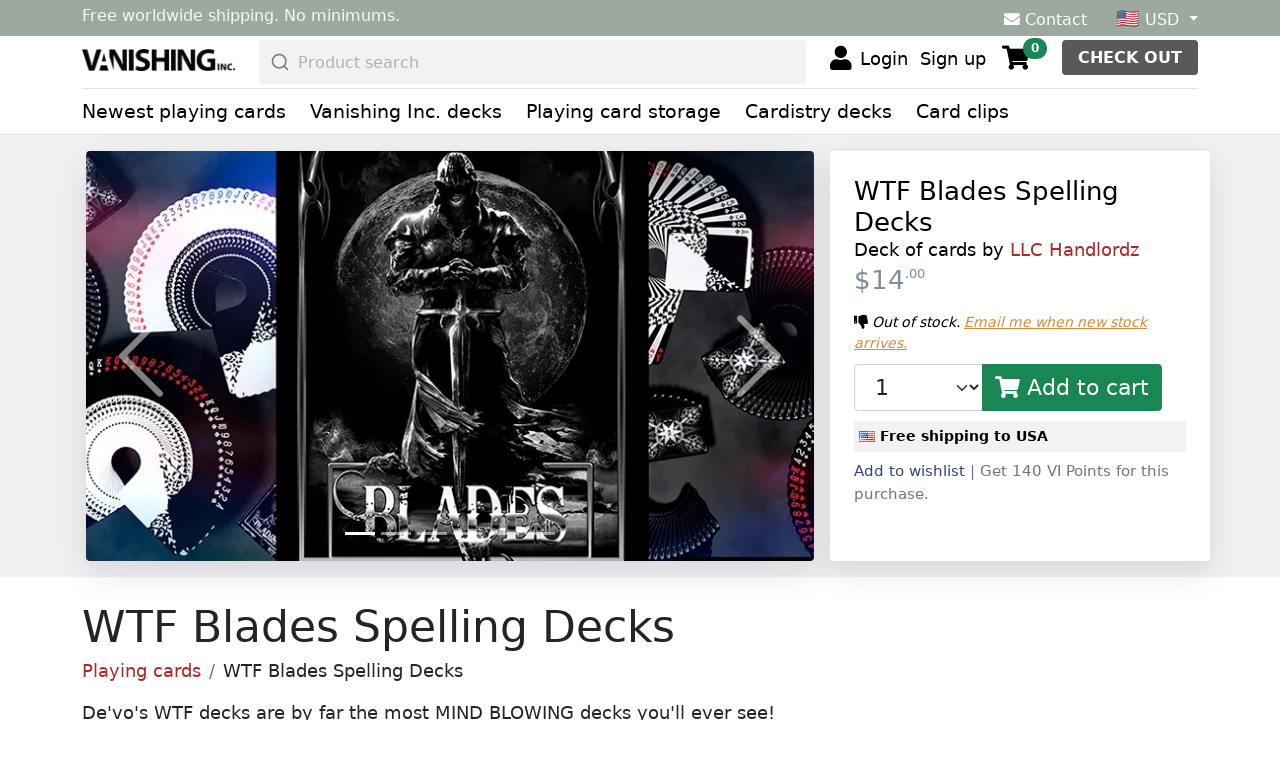

--- FILE ---
content_type: text/html; charset=utf-8
request_url: https://www.vanishingincmagic.com/playing-cards/wtf-blades-spelling-decks/
body_size: 73367
content:

<!doctype html>
<html lang="en">
<head><meta charset="utf-8" />
    <!-- Start cookieyes banner --> <script id="cookieyes" type="text/javascript" src="https://cdn-cookieyes.com/client_data/19edaebdba26d227df49e308/script.js"></script> <!-- End cookieyes banner -->
    <meta http-equiv="X-UA-Compatible" content="IE=edge" /><meta name="viewport" content="width=device-width, initial-scale=1, shrink-to-fit=no, minimum-scale=1.0" />

    <script>
        window.showCookieBanner = false;
    </script>
    
    <script>
        // Kissmetrics queue, must be defined before kmtrack
        window._kmq = window._kmq || [];
        // Kissmetrics API key
        window._kmk = window._kmk || '8145e01c5f003d30eb02ad5ed264e6d17c3a3017';
    </script>

    <script type="text/javascript" src="/compressed/vi.js?d=18Nov24" rel="preload" as="script"></script>

    <script>
        var viBrandID = 1;
        function kmtrack(method) {

            // Wait for Kissmetrics to be ready
            if (typeof _kmq === 'undefined') {
                setTimeout(function () { kmtrack(method); }, 100);
                return;
            }

            // Wait for jQuery to be ready
            if (typeof $ === 'undefined') {
                setTimeout(function () { kmtrack(method); }, 100);
                return;
            }

            try {
                method();
            } catch (error) {
                console.error('Error executing method:', error);
            }
        }

    </script>

    <script async src="https://www.googletagmanager.com/gtag/js?id=G-TBGZ92X4XH"></script>
    <script>
        // GA4 and GTM require dataLayer and gtag to be in the global scope
        window.dataLayer = window.dataLayer || [];
        function gtag() { dataLayer.push(arguments); }

        (function () {
            // GA4
            const initAnalytics = function () {
                if (window.gaInitialized) return;
                window.gaInitialized = true;
                gtag('js', new Date());
                gtag('config', 'G-TBGZ92X4XH', {
                    
                });
            };

            // Kissmetrics
            const initKissmetrics = function () {
                if (window.kmInitialized) return;
                window.kmInitialized = true;
                function _kms(u) {
                    setTimeout(function () {
                        var d = document, f = d.getElementsByTagName('script')[0],
                            s = d.createElement('script');
                        s.type = 'text/javascript'; s.async = true; s.src = u;
                        f.parentNode.insertBefore(s, f);
                    }, 1);
                }
                _kms('//i.kissmetrics.io/i.js');
                _kms('//scripts.kissmetrics.io/' + window._kmk + '.2.js');
            };

            if (window.showCookieBanner) {
                // EU User: Wait for consent
                window.addEventListener('cookieyes_consent_update', function (e) {
                    if (e.detail.statistics) {
                        initAnalytics();
                        initKissmetrics();
                    }
                });
            } else {
                // Non-EU User: Fire immediately
                initAnalytics();
                initKissmetrics();
            }
        })();
    </script>
  
    <meta name="p:domain_verify" content="9655037a6880c83a3741db8c49267ef7" /><link rel="stylesheet" type="text/css" href="/compressed/vi.css?d=27Sep24" /><link rel="apple-touch-icon" sizes="120x120" href="/apple-touch-icon.png" /><link rel="icon" type="image/png" sizes="32x32" href="/favicon-32x32.png" /><link rel="icon" type="image/png" sizes="16x16" href="/favicon-16x16.png" /><link rel="mask-icon" href="/safari-pinned-tab.svg" color="#5bbad5" /><meta name="msapplication-TileColor" content="#da532c" /><meta name="theme-color" content="#de4038" />

        <script type="application/ld+json">
        {
            "@context": "https://schema.org",
            "@type": "Organization",
            "url": "http://www.vanishingincmagic.com",
            "logo": "https://vinc.gumlet.io/pics/vanishing-inc-logo.png"
        }
        </script>
    <link rel="canonical" href="https://www.vanishingincmagic.com/playing-cards/wtf-blades-spelling-decks/" /> 

    <script src="https://cdn.pagesense.io/js/vanishingincmagic/8053a460662343809bf51838f2783216.js"></script>
    
    <meta name="Description" content="WTF Blades Spelling Decks: De&#39;vo&#39;s WTF decks are by far the most MIND BLOWING decks you&#39;ll ever see!
De&#39;vo&#39;s genius design makes this single deck appear to be many different..." /><link rel="preconnect" href="https://vinc.gumlet.io/" crossorigin="" /><link rel="dns-prefetch" href="https://vinc.gumlet.io/" />
    
            <meta property="og:image" content="https://vinc.gumlet.io/gallery/photos/wtf-blades-spelling-decks.jpg" />
        
        <meta property="og:title" content="WTF Blades Spelling Decks" />
        <meta property="og:description" content="De'vo's WTF decks are by far the most MIND BLOWING decks you'll ever see!
De'vo's genius design makes this single deck appear to be many different..." />
        <meta property="og:url" content="https://www.vanishingincmagic.com/playing-cards/wtf-blades-spelling-decks/" />
        <meta property="og:type" content="product" />
        <meta property="product:category" content="Playing cards" />
        <meta property="product:brand" content="LLC Handlordz" />
        <meta property="product:availability" content="oos" />
        <meta property="product:condition" content="new" />
        <meta property="product:type" content="Deck of cards" />
        <meta property="product:price:amount" content="14.00"/>
        <meta property="product:price:currency" content="USD"/>
        <meta property="product:price:amount" content="11.25"/>
        <meta property="product:price:currency" content="GBP"/>
        <meta property="product:id" content="22517" />
        <meta property="product:retailer_item_id" content="22517" />
        
        <meta property="product:google_product_category" content="Arts & Entertainment > Hobbies & Creative Arts > Magic & Novelties" />

        <script type="application/ld+json">
        {
        "@context": "https://schema.org/",
        "@type": "Product",
        "name": "WTF Blades Spelling Decks",
        "image": [
            "https://www.vanishingincmagic.com/gallery/photos/wtf-blades-spelling-decks.jpg","https://www.vanishingincmagic.com/gallery/photos/wtf-blades-spelling-decks-1.jpg","https://www.vanishingincmagic.com/gallery/photos/wtf-blades-spelling-decks-2.jpg","https://www.vanishingincmagic.com/gallery/photos/wtf-blades-spelling-decks-3.jpg","https://www.vanishingincmagic.com/gallery/photos/wtf-blades-spelling-decks-4.jpg","https://www.vanishingincmagic.com/gallery/photos/wtf-blades-spelling-decks-5.jpg"
        ],
        "description": "De&#39;vo&#39;s WTF decks are by far the most MIND BLOWING decks you&#39;ll ever see!De&#39;vo&#39;s genius design makes this single deck appear to be many different...",
        "sku": "22517",
        "mpn": "70307",
        "brand": {
            "@type": "Thing",
            "name": "LLC Handlordz"
        },
        
        "offers": [
            {
                "@type": "Offer",
                "url": "https://www.vanishingincmagic.com/playing-cards/wtf-blades-spelling-decks/",
                "price": "14.00",
                "priceCurrency": "USD",
                "priceValidUntil": "12/9/2025 10:37:44 AM",
                "itemCondition": "https://schema.org/NewCondition",
                "availability": "OutOfStock",
                "seller": {
                    "@type": "Organization",
                    "name": "Vanishing Inc. Magic"
                }
            }]
        }

        
        </script>
    

    <style>
    
        .box { background: #f2f2f2; padding: 20px;}

                                                    .product-buttons span { color: white !important; }
    </style>
<title>
	WTF Blades Spelling Decks  - LLC Handlordz - Vanishing Inc. Magic shop
</title></head>
<body class="product-page h-100">
    <noscript><iframe src="https://www.googletagmanager.com/ns.html?id=GTM-NSZ8NB" height="0" width="0" style="display:none;visibility:hidden"></iframe></noscript>
    <div class="modal fade" id="ajax-modal" role="dialog" aria-labelledby="myModalLabel" aria-hidden="true">
		<div class="modal-dialog">
			<div class="modal-content">
				<iframe width="100%" height="200" frameborder="0" style="position:relative;"></iframe>
			</div>
		</div>
	</div>

    <div class="mm-page d-flex flex-column h-100">
        <div class="flex-shrink-0 mb-4" id="flex-wrapper">
            
              
    <div id="header-cards" class="mainheader" data-activesection="cards">
        <div id="usp-bar">
            <div class="container py-1 clearfix">
                <ul id="newsBar" class="list-unstyled p-0 m-0 d-none float-start">
                    <li class="newsItem">Free worldwide shipping. No minimums.</li>
<li class="newsItem">4.9 **** Google Reviews</li>
<li class="newsItem">The very best 24/7 customer service.</li>
<li class="newsItem"><span class="badge bg-white" style="color: #666;">300+ Hours</span> <a href="https://www.vanishingincmagic.com/mentalism/the-weird-and-the-wonderful/" onclick="gtag('event', 'header_bar_click', { 'product': 'masterclass'})" style="text-decoration: underline">CAN'T MISS: 6 mind-bending miracles!</a></li>
<li class="newsItem"><span class="badge bg-white" style="color: #666;">300+ Hours</span> <a href="https://www.vanishingincmagic.com/masterclass/" onclick="gtag('event', 'header_bar_click', { 'product': 'masterclass'})" style="text-decoration: underline">Become a better magician for just $1</a></li>
<li class="newsItem"><span class="badge bg-white" style="color: #666;">NEW</span> <a href="https://www.vanishingincmagic.com/ebooks" onclick="gtag('event', 'header_bar_click', { 'product': 'ebooks'})" style="text-decoration: underline">All VI books are now available as ebooks!</a></li>




                </ul>

                

                <div class="float-end text-right">
                    <a href="/contact-us/" class="ps-4"><i class="fas fa-envelope"></i> Contact</a>

                    <div class="d-inline dropdown ps-4" id="currency-dropdown">
                        <a href="#" class="dropdown-toggle" data-bs-toggle="dropdown">
                        
                           <span style="font-size: 1.2em;">🇺🇸</span> USD 
                        
                        </a>

                        <div class="dropdown-menu dropdown-menu-end py-0 dropdown-menu-dark">
                            <a class="dropdown-item" href="/BrandSwitch.aspx">Change country / currency</a>
                        </div>
                    </div>
                </div>
            </div>
        </div>
       
        
        <div class="masthead d-print-none border-bottom">
            <div class="container">
                <nav class="navbar navbar-default">
                    <div class="container ps-0 pe-0">
                        <nav class="navbar w-100">
                            <div class="container p-0 nav-category-bar">
                                <div class="header-btn nav-link p-0 d-xl-none order-1">
                                    <a class="mburger mburger--collapse" href="#offscreen-menu" onclick="$('.carousel').carousel('pause')" aria-label="Menu">
                                        <b></b>
                                        <b></b>
                                        <b></b>
                                    </a>
                                </div>

                                <div class="navbar-brand me-auto me-lg-0 order-2">
                                    <a href="/"><img src="https://vinc.gumlet.io/pics/vanishing-inc-logo.png" alt="Vanishing Inc." style="width: 153px; height: 22px" /></a>
                                </div>

                                <div class="navbar in-navigation navbar-expand-xxl d-none d-xxl-block ms-4 order-3">
                                    <nav class="navbar navbar-nav main-category-nav">
                                        <ul id="nav-category" class="navbar-nav main-category-nav">
                                            <li id="magic-line"></li>
                                            <li class="nav-category-one pe-4"><a href="/" class="nav-item tablinks " onmouseover="showMainNavOptions(event, 'magic')" id="MagicNavButton">MAGIC</a></li>
                                            <li class="nav-category-two pe-4"><a href="/playing-cards/" class="nav-item tablinks  nav-category-start active" onmouseover="showMainNavOptions(event, 'cards')"><span class="d-none d-xl-inline">PLAYING</span> CARDS</a></li>
                                            <li class="nav-category-three pe-4"><a href="/wonders/" class="nav-item tablinks " onmouseover="showMainNavOptions(event, 'wonders')">WONDERS</a></li>
                                            
                                            <li class="nav-category-four d-none d-lg-inline-block"><a href="/magic-stores/" class="nav-item tablinks ">STORES</a></li>
                                            
                                        </ul>
                                    </nav>
                                </div>

                                <ul class="nav navbar-nav flex-row ml-auto account-icons order-4 order-lg-5">
                                    
	                                    <li class="nav-item">
                                            <a href="/account/login/" class="header-btn nav-link pe-1" aria-label="Login"><i class="fa fa-user float-start pe-2"></i> <span class="d-none d-sm-inline">Login</span></a>
	                                    </li>
	                                    <li class="nav-item d-none d-sm-inline"><a href="/account/signup/" class="d-none d-sm-block header-btn nav-link px-2">Sign up</a></li>
	                                
                                    <li class="nav-item">
                                        <a href="/checkout/" title="Click to view cart" id="cartcount" aria-label="Shopping cart" class="header-btn nav-link px-2 me-4 position-relative">
                                            <i class="fa fa-shopping-cart"></i>
                                            <span class="badge bg-success position-absolute" id="itemcount">
                                                0
                                            </span>
                                        </a>
                                    </li>
                                    
                                    <li class="nav-item d-none d-xl-block">
                                        <a href="/checkout/" title="Click to view cart" class="btn btn-secondary px-3 disabled" id="checkout-btn">
                                            CHECK OUT
                                        </a>
                                    </li>
                                </ul>

                                <div class="navbar-form px-0 flex-grow-1 mb-1 mb-lg-0 navbar-search order-5 order-lg-4 mx-lg-4">
                                    <div id="autocomplete"></div>
                                </div>
                            </div>
                        </nav>
                    </div>

                    <div class="container d-none d-lg-block py-2 px-0 mt-1 border-top">
                        <nav id="nav-magic" class="navbar tabcontent in-navigation" style="display: none;">
                            <div class="navbar category-menu w-100">
                                
                                <div class="nav-item category-menu-dropdown magic-dropdown">
                                    <div class="nav-link">
                                        <a href="/magic-tricks/">New magic tricks</a>
                                    </div>
                                </div>

                                <div class="nav-item category-menu-dropdown magic-dropdown">
                                    <div class="nav-link">
                                        <a href="/magic-books/">Magic books</a>
                                    </div>
                                </div>

                                <div class="nav-item category-menu-dropdown magic-dropdown">
                                    <div class="nav-link">
                                        <a href="/mentalism/">Mentalism</a>
                                    </div>
                                </div>

                                <div class="nav-item category-menu-dropdown magic-dropdown">
                                    <div class="nav-link dropdown-toggle">
                                        <a href="/magic-downloads/" id="MagicDownloadsDropdown" data-toggle="dropdown" aria-haspopup="true" aria-expanded="false">Magic downloads</a>
                                    </div>
                                    <div class="dropdown-menu megamenu sm-menu shadow" aria-labelledby="MagicDownloadsDropdown">
                                        <div class="row">
                                            <div class="col-md-7">
                                                <ul class="list-group">
                                                    <li class="list-group-item py-1">
                                                        <a href="/card-magic-downloads/" class="fw-bold" style="font-size: 1.1em">Card magic downloads</a><br />
                                                        Over 1,000 of the best card magic sleights and routines.
                                                    </li>
                                                    <li class="list-group-item py-1">
                                                        <a href="/coin-magic-downloads/" class="fw-bold" style="font-size: 1.1em">Coin magic downloads</a><br />
                                                        Learn from the very best coin magicians.
                                                    </li>
                                                    <li class="list-group-item py-1">
                                                        <a href="/ebooks/" class="fw-bold" style="font-size: 1.1em"><strong>New:</strong> Magic ebooks</a><br />
                                                        Thousands of magic ebooks from classic magic texts to the latest releases.
                                                    </li>
                                                    <li class="list-group-item py-1">
                                                        <a href="/masterclass/" class="fw-bold" style="font-size: 1.1em">Vanishing Inc. Masterclass</a><br />
                                                        Learn from the best magic instructors every month.
                                                    </li>
                                                    <li class="list-group-item pt-2 mt-2 border-top">
                                                        <a href="/magic-downloads/" class="fw-bold" style="font-size: 1.1em"><i class="fas fa-chevron-right"></i> View all magic downloads</a>
                                                    </li>
                                                </ul>
                                            </div>
                                            <div class="col-md-5">
                                                <a href="/card-magic/sleights-and-stories-javi-benitez-magifest-workshop-2025/" class="fw-bold" style="font-size: 1.2em">NEW: Sleights & Stories by Javi Benitez</a>

                                                <div class="img-container">
                                                    <a href="/card-magic/sleights-and-stories-javi-benitez-magifest-workshop-2025/"><img class="img-fluid" src="/pics/blank.gif" data-src="https://vinc.gumlet.io/gallery/video-thumbnails/sleights-and-stories-javi-benitez-magifest-workshop-2025.jpg?w=450" alt="Sleights & Stories" /></a>
                                                </div>
                                            </div>
                                        </div>
                                    </div>
                                </div>

                                <div class="nav-item category-menu-dropdown magic-dropdown">
                                    <div class="nav-link dropdown-toggle">
                                        <a href="/props/" id="BrowseMagicDropdown" data-toggle="dropdown" aria-haspopup="true" aria-expanded="false">Browse magic</a>
                                    </div>
                                    <div class="dropdown-menu megamenu sm-menu shadow" aria-labelledby="BrowseMagicDropdown" style="margin: 0px;" >
                                        <div class="row">
                                            <div class="col-md-3">
                                                <ul class="mega-menu-links">
                                                    <li class="mega-menu-header">By performance style</li>
                                                    <li><a href="/card-magic/">Card magic tricks</a></li>
                                                    <li><a href="/close-up-magic/">Close-up magic tricks</a></li>
                                                    <li><a href="/mentalism/">Mentalism</a></li>
                                                    <li><a href="/stage-and-parlor-magic/">Parlor &amp; stage magic</a></li>					
                                                    <li><a href="/money-magic/">Money magic</a></li>
                                                    <li><a href="/amazekids/">Magic for kids entertainers</a></li>
                                                    <li><a href="/virtual-magic-shows/">Magic for virtual shows</a></li>
                                                </ul>
                                            </div>
                                            <div class="col-md-3">
                                                <ul class="mega-menu-links">
		                                            <li class="mega-menu-header">Props &amp; accessories</li>
		                                            <li><a href="/playing-cards/">Playing cards</a></li>
				                                    <li><a href="/coin-gimmicks/">Coin gimmicks</a></li>
				                                    <li><a href="/magic-apps/">Magic apps</a></li>
                                                    <li><a href="/rubiks-cube-magic/">Rubik's Cube tricks</a></li>
                                                    <li><a href="/brand-store/">Vanishing Inc. Brand Store</a></li>
                                                    <li><a href="/props/">View all props</a></li>
		                                        </ul>
                                            </div>
                                            <div class="col-md-3">
                                                <ul class="mega-menu-links">
		                                            <li class="mega-menu-header">Browse by product type</li>
                                                    <li><a href="/exclusives/">Produced by VI</a></li>
		                                            <li><a href="/magic-books/">Magic books</a></li>
                                                    <li><a href="/ebooks/">Ebooks</a></li>
				                                    <li><a href="/magic-dvds/">Magic DVDs</a></li>
				                                    <li><a href="/magic-magazines/">Magic magazines</a></li>
                                                    <li><a href="/magic-theory/">Magic theory</a></li>
				                                    <li><a href="/magic-history/">Magic history</a></li>
                                                    <li><a href="/gift-certificates/">Gift cards</a></li>
		                                        </ul>
                                            </div>
                                            <div class="col-md-3">
                                                <ul class="mega-menu-links">
		                                            <li class="mega-menu-header">New to magic?</li>
		                                            <li><a href="/easy-magic-tricks/">Easy magic tricks</a></li>
				                                    <li><a href="/easy-magic-tricks/card-magic/">Easy card magic</a></li>
				                                    <li><a href="/easy-magic-tricks/mentalism">Easy mentalism</a></li>
                                                    <li><a href="/easy-magic-tricks/close-up-magic/">Easy close-up magic</a></li>
		                                        </ul>
                                            </div>
                                        </div>
                                    </div>
                                </div>

                                <div class="nav-item category-menu-dropdown magic-dropdown">
                                    <div class="nav-link dropdown-toggle">
                                        <a href="/masterclass/" id="MasterclassDropdown">Masterclass</a>
                                    </div>
                                </div>

                                <div class="nav-item category-menu-dropdown magic-dropdown">
                                    <div class="nav-link dropdown-toggle">
                                        <a href="/magic-conventions/" id="EventsDropdown">Conventions</a>
                                    </div>
                                    <div class="dropdown-menu megamenu sm-menu shadow" aria-labelledby="EventsDropdown">
                                        <div class="row">
                                            <div class="col-md-4">
                                                <span class="mega-menu-header">The Session, London:</span>
                                                <div class="img-container">
                                                    <a href="/magic-conventions/the-session/"><img class="img-fluid w-100" src="/pics/blank.gif" data-src="https://vinc.gumlet.io/pics/header/the-session.jpg?w=450" alt="UK magic convention" /></a>
                                                </div>
                                            </div>
                                            <div class="col-md-4">
                                                <span class="mega-menu-header">Magifest, Ohio:</span>
                                                <div class="img-container">
                                                    <a href="/magic-conventions/magifest/"><img class="img-fluid w-100" src="/pics/blank.gif" data-src="https://vinc.gumlet.io/pics/header/magifest.jpg?w=450" alt="Ohio magic convention" /></a>
                                                </div>
                                            </div>
                                            <div class="col-md-4">
                                                <span class="mega-menu-header">The Retreat, 2026:</span>
                                                <div class="img-container">
                                                    <a href="/magic-conventions/the-retreat-hawaii-2026/"><img class="img-fluid w-100" src="/pics/blank.gif" data-src="https://vinc.gumlet.io/pics/header/the-retreat-hawaii.jpg?w=450" alt="Magicians retreat" /></a>
                                                </div>
                                            </div>
                                        </div>
                                        <div class="row">
                                            <div class="col mt-2 text-end">
                                                <a href="/magic-conventions/" class="fw-bold" style="font-size: 1.1em"><i class="fas fa-chevron-right"></i> View all Vanishing Inc. magic conventions</a>
                                            </div>
                                        </div>
                                    </div>
                                </div>

                                <div class="nav-item category-menu-dropdown magic-dropdown">
                                    <div class="nav-link dropdown-toggle">
                                        <a href="/blog/">Blog</a>
                                    </div>
                                </div>
                                
                            </div>
                        </nav>

                        <nav id="nav-cards" class="navbar tabcontent in-navigation px-0 py-0" >
                            <div class="navbar category-menu justify-content-start w-100">
                                <div class="nav-item category-menu-dropdown cards-dropdown pe-4">
                                    <div class="nav-link dropdown-toggle in-navigation">
                                        <a href="/playing-cards/">Newest playing cards</a>
                                    </div>
                                </div>
                                <div class="nav-item category-menu-dropdown cards-dropdown pe-4">
                                    <div class="nav-link dropdown-toggle in-navigation">
                                        <a href="/playing-cards/brand/VanishingInc/">Vanishing Inc. decks</a>
                                    </div>
                                </div>
                                <div class="nav-item category-menu-dropdown cards-dropdown pe-4">
                                    <div class="nav-link dropdown-toggle in-navigation">
                                        <a href="/playing-card-storage/">Playing card storage</a>
                                    </div>
                                </div>
                                <div class="nav-item category-menu-dropdown cards-dropdown pe-4">
                                    <div class="nav-link dropdown-toggle in-navigation">
                                        <a href="/cardistry-decks/">Cardistry decks</a>
                                    </div>
                                </div>
                                <div class="nav-item category-menu-dropdown cards-dropdown pe-4">
                                    <div class="nav-link dropdown-toggle in-navigation">
                                        <a href="/card-clips/">Card clips</a>
                                    </div>
                                </div>
                            </div>
                        </nav>

                        <nav id="nav-wonders" class="navbar tabcontent in-navigation px-0 py-0 justify-content-start" style="display: none;">
                            <div class="navbar category-menu justify-content-start w-100">
                                <div class="nav-item category-menu-dropdown wonders-dropdown pe-4">
                                    <div class="nav-link dropdown-toggle">
                                        <a href="/magic-art/">Magic Art</a>
                                    </div>
                                </div>

                                <div class="nav-item category-menu-dropdown wonders-dropdown pe-4">
                                    <div class="nav-link dropdown-toggle">
                                        <a href="/puzzles-and-brainteasers/">Puzzles &amp; Brain Teasers</a>
                                    </div>
                                </div>

                                <div class="nav-item category-menu-dropdown wonders-dropdown pe-4">
                                    <div class="nav-link dropdown-toggle">
                                        <a href="/mindful-play/">Mindful Play</a>
                                    </div>
                                </div>

                                <div class="nav-item category-menu-dropdown wonders-dropdown pe-4">
                                    <div class="nav-link dropdown-toggle">
                                        <a href="/magic-clothing/">Clothing</a>
                                    </div>
                                </div>

                                <div class="nav-item category-menu-dropdown wonders-dropdown pe-4">
                                    <div class="nav-link dropdown-toggle">
                                        <a href="/home-and-living/">Home &amp; Living</a>
                                    </div>
                                </div>

                                <div class="nav-item category-menu-dropdown wonders-dropdown pe-4">
                                    <div class="nav-link dropdown-toggle">
                                        <a href="/productivity/">Productivity</a>
                                    </div>
                                </div>
                                   
                                <div class="nav-item category-menu-dropdown wonders-dropdown pe-4">
                                    <div class="nav-link dropdown-toggle">
                                        <a href="/tabletop-magic/">Tabletop Magic</a>
                                    </div>
                                </div>

                                <div class="nav-item category-menu-dropdown wonders-dropdown pe-4">
                                    <div class="nav-link dropdown-toggle">
                                        <a href="/books-like-magic/">Children's Books</a>
                                    </div>
                                </div>
                            </div>
                       </nav>

                        
                    </div>
                </nav>
            </div>
        </div>
        
    </div>

    

            <form method="post" action="/playing-cards/wtf-blades-spelling-decks/" id="form1">
<div class="aspNetHidden">
<input type="hidden" name="__VIEWSTATE" id="__VIEWSTATE" value="djaz0BttxZ67xM+HLP8lIWiSo+9NSXDX9Q3Y9dQwfCqQiQCgThx5ftarSN2UBkfyAWZXvSszE3DAAotfLPwBEz+qZFsi3Bkw2z1RGeYDdcof3pDR0+ojINPf//eGc54uIRKJcCzK50NGICFWXSVkEvVlpdMFiNsPG6s1G+puvGfSbP7/Fwq6lfM5bnUeYOwcA/PFnjJA561u2JYx7xTlfJ4pNgH29rhKm/dU9ivc0Wna54vItDbbzrGxLVrQ26C6kZhw59rM7UgwVLt0Da0DUde0jfrpvwO9lk1JT0tbVqOJnSjJKoDeRqUch/rOIfRT1sMFFuI1tmlE+RfZJg2Ul0o3nBG3uBeCt3sqQV4nNMhEXQzsVC0F8YqzPX7JYRir3VbbU+58JuAy8pwNGP2cr8QTf0OcIgJ0SLZI/nf1/xn9QsnN8q78wQ+OPf2s0tGtKif3ooUIt/[base64]/VPT+toqDU8/4aJfB7+aVfLyQQd8pAAycSY0qco55Q4ReD81S0s2cZl11aI73lVIniMB9Wn31DRFoGHsJeb1w2ApgUUvc+Ogeao2IrawixXFnHh3ZPJUHvHS8pxOij/QciAk67JuN1YMteWfHSbttNUY10RKjT87f6DcU8AL/7/lFCYFJnqjSbQnYX7H8RRbmMXTIyYQtqy3hDJM7YC6GgAZOgfoSvsx5uBhf8kia4DZ15SER+Fp0Vtu466qdwFa6uMvWjyKvmbAD+HjszJDPpIpreHeSKBftKvWslTmGmrM/F93aV/j3vzPbo6uoGuXf9eBimIYuYfwAJg2BiCN6JuNZDfPJOBLaLIQ0+fWLY3RmhuDT9LrR+ptOoeIlag5fqDn03QBySn/FPBCGPDiSlbiQG+3Fh/U2DKJIFXhJQBHCs7SCaURnFwGzxELQ7IVy8PteNzfN/xxgHd7BW1QSpMY+OVldalQacvqsN5PljXLrhA8pAagC7TLT9QAus8W+nH8usvJ+EaZD2wPkXs4XvC/PbqnrR2zxshxS3gwr2ZwxExNF5GqjUix8PBudInYjggUAKCC8F/qUZS/rRTv8UtEvjc7b1Sm4loXktDoUam5D+37Dtb2Sm00uWO373vBNpG8urYDrRggUAdFpKL4rSvEvKO7WVcYAmNCF0HyOaeHtySZybpP1vS3U3+xYcKmruTNfZn6v1iMLC/[base64]/Io/84wqYE7kHoJ0Kel2PhRILBXkbozXtggbOHWOFMk9zMfRhEQ6TGybEtgRuU6NylVMNqw30ZNQh+iNJcPyzesjz8iXd4dvQnfPj8BYP/V7NBEQuhR3k5RKoC0sa0Ji/D60cHQj4RdqdACPA+d26/LalQAbG8L5Jbfe2rZMun7tiMDDUVcL6vmv/LgWW/k/62eiXLeRd7NSm7SK9hdRt6AGygHSiTvh5/FAFCxUuRC0o/DVbY0JnvI8JCY2Pm6CFXXVoVZfpsxxx7Pj2jfQyHQXe/IdxaGY0ReNJsY/4sinxX6s41dLp0yBb1euVTI6IPmqoB734ZIzsuD3bG+xCbrfTWNSYir4g6aLQAuOP9u/FW65fyeXCGZOqbdRIOun1jfKQZEGoJqlzUesdTTxe3/D62U0XZYrySdE4xFccTdd+/FLhuhDv18C5aGYVlRrUteD/++7YiYKgrkHRgzrnYvOD3ToDjVZu7wby9gmvvj3ohcAKZ6YXttMMxpY1x74U/KSsTBfcvLX7H6H/p7x2gln4v0LXs4Xbz5qOn+njCRD2TX+nxIr55Hq5uVuM8V2qsvgWcDTtJGnQhCcxf1Ho+DUJe5ziAu8Zqqyx08HjF45p7owk65Gq9qGl8AB1FPL9xJLqwzgBnhIc7jADoX1EYHLWYHQwpkl++Uk7VBuS2VRlzM0tbKFr8iB1+z+a8lzczj3WtEjy71cRs73F1nJw0/Ye4REoopK3F9J0tQlzkYyvQW3c2UL397c0Kf+x/LN1toVggZFQRI5cTlor4vnMUzQNIL/rL/NiDgA2r+8jTiXlnXLxNww0DCoJKSMZ78jG6VIx4auaF2QJPkNYR1M4aKqEff1xxsb1G5S6faNRxh80OElfEoTNt5vj2K+ESEJHtuOYkWxF/acdfoWAtn61p+2rn2k/IjlKnwBMgAAOZHygmfVOHW9jGiYrg8zxzJMS6/FML8X5VJ2d+SyQki4e6STMoIWktwQnJgVvAG3zUrkpdYUy2ePl1wPiCgrcULDTEAy9NT7ym9gr1V5+Eoh0CR65olN8hO61KksZXJToR8INf7da3tuAgcAhvkDtKo+1wEXu2QCXKd9xai3hkSPp3Nk/e/8V0L8iSFmVgvaWmdEYTlsRoi/ugjqS/FnhCFvGMNKP11zKLz1kquD6+0M6y1trhyS5pdBz4IOsrO4o7uZPcxmzBEjhLuXLoOXXbTva+y6yb7TPHHo3hMVW3exFFIXlav7BEVlN6oUxtCVve7kVyzaaPW0w4FiX/2C8r6MbzBQ4d4ULVVOO9F+KtkhHwxIokx7mp0SsGQObVJzj3jDsa9rd9Dh8zCn6TqUPHm8xotMGx0QGpv1R/KlLKQsVIMqvm2BegYEdykdSMpLHLNkGPk/MVyypAvaDn2ZmOeKB5KGk0VxZL4eP/Lh/YfxN7vpSVslZZprAqo1d+R8rR7DtuD1BGcA51aTZ/ks1zH+Jxq4xSyBXw0QtbvUB+lurq4ofMBipTBe+jc8/4g3VshZDbQ04alMIOXu8G41f9hFBis2Ir241MOCcDUuTXUscQguVuC6zN33aq/bETlEssvs4qVuS5zqIosIDkwl29wWomYZPW4sRfCqfoA4Y9Oa93T+jTswlYEP2fljX1Rf1wxJMb07eHlVHOq++EG2kwKWOs9shkzg5avc8DuAZ5l/uprXNt8qwDg1o/amiFAUfnzEYjiYAE8sX2fODOXlVYpgSyEuf3NSZwaajJWWWbLO6R4tVjuWeeHkWh/tX7/cmVt8bRVWrLJWMA22wAU2RPIWJi0S4iqqsD/lK2csRv15/3wBg5RFcoJwEHbdge9cXx3RKKiCP9eK8DSJy3deCWO6yIcS+LcThJisbJNb2FuIGEGsPAZzOtrumntZ1FmNI4g39p+rnFv/5PNHWee0LE9ndI29qNRQ8bDE4q6cE6Oc2uNFKSSzEejh9JGNpj0Azs+CImpRnihMhIAbq+AtujArVHhPXg9hYTPkyjZxRtJbV8YctIfztQCVBMdFh/Y8PpnRoLioW/Xue3/kIrBmhYjslI3GRfD2OYLFRDfzpXvBQhJQXZSkeyf4X1gWo9ra8zhvpAHzK2Mz63l2a2RADzyvZmnR+TPs7uYJS50iOjBRLFqD/0sjLyL9dA1cQJT9fttjqbvnl15vYU38z4V0srLu4arGaDmavH5NdSJPxlHY7ca5OUmYtCJEYL3aIiVU8+1doSLSxJZqJ/9H4uuZt9rGueoX3KwdjYNcC4UBrBXm7Mc3gifBJ5GRCrJxjaXmgROTzgNSQVaSdpv2HipiOH/[base64]" />
</div>

<div class="aspNetHidden">

	<input type="hidden" name="__VIEWSTATEGENERATOR" id="__VIEWSTATEGENERATOR" value="7B85C42B" />
</div>  
                
    <div id="SubHeaderPlaceholder_HeaderContent" class="d-print-none product-header-bar">
	
            <div class="container">
                <div class="row">
                    <div class="col-md-8 col-sm-12 p-0 p-lg-3">
                        

                        <div id="SubHeaderPlaceholder_DownloadVideoPanel" class="ratio ratio-16x9">
		
                            
                                <div class="carousel slide" data-bs-ride="carousel" id="header-product-image-carousel">
                                    <div class="carousel-inner">
                                    
                                        <div class="carousel-item active rounded" style="background-image:url(https://vinc.gumlet.io/gallery/photos/wtf-blades-spelling-decks.jpg);"></div>
                                        
                                        <div class="carousel-item  rounded" data-bg="https://vinc.gumlet.io/gallery/photos/wtf-blades-spelling-decks-1.jpg"></div>
                                        
                                        <div class="carousel-item  rounded" data-bg="https://vinc.gumlet.io/gallery/photos/wtf-blades-spelling-decks-2.jpg"></div>
                                        
                                        <div class="carousel-item  rounded" data-bg="https://vinc.gumlet.io/gallery/photos/wtf-blades-spelling-decks-3.jpg"></div>
                                        
                                        <div class="carousel-item  rounded" data-bg="https://vinc.gumlet.io/gallery/photos/wtf-blades-spelling-decks-4.jpg"></div>
                                        
                                        <div class="carousel-item  rounded" data-bg="https://vinc.gumlet.io/gallery/photos/wtf-blades-spelling-decks-5.jpg"></div>
                                        
                                    </div>
                                
                                    
                                    <div class="carousel-indicators">
                                        
                                        <button type="button" data-bs-target="#header-product-image-carousel" data-bs-slide-to="0" class="active"></button>
                                        
                                        <button type="button" data-bs-target="#header-product-image-carousel" data-bs-slide-to="1" class=""></button>
                                        
                                        <button type="button" data-bs-target="#header-product-image-carousel" data-bs-slide-to="2" class=""></button>
                                        
                                        <button type="button" data-bs-target="#header-product-image-carousel" data-bs-slide-to="3" class=""></button>
                                        
                                        <button type="button" data-bs-target="#header-product-image-carousel" data-bs-slide-to="4" class=""></button>
                                        
                                        <button type="button" data-bs-target="#header-product-image-carousel" data-bs-slide-to="5" class=""></button>
                                        
                                    </div>
                            
                                    <button class="carousel-control-prev" type="button" data-bs-target="#header-product-image-carousel" data-bs-slide="prev">
                                        <span class="carousel-control-prev-icon" aria-hidden="true"></span>
                                        <span class="visually-hidden">Previous</span>
                                    </button>
                                    <button class="carousel-control-next" type="button" data-bs-target="#header-product-image-carousel" data-bs-slide="next">
                                        <span class="carousel-control-next-icon" aria-hidden="true"></span>
                                        <span class="visually-hidden">Next</span>
                                    </button>
                                    
                                </div>
                            
	</div>
                    </div>
                    
                    <div class="col-12 col-md-4 my-lg-3 p-4 rounded flex-grow-1 d-none d-md-block" id="product-info-panel">
	                    <p class="m-0 p-0 h4"><span id="SubHeaderPlaceholder_ProductTitle">WTF Blades Spelling Decks</span></p>
	                    <span id="SubHeaderPlaceholder_ProductTypeAndCreator">Deck of cards by <a href="/magician/LLC-Handlordz/" title="View all products by LLC Handlordz">LLC Handlordz</a></span>
	        
	                    
                        <div id="product-meta-details">
	                        <span id="SubHeaderPlaceholder_ProductPrice" class="product-price detailed-price" itemprop="price"><span class="visually-hidden">14.00</span><span class="vi-price align-baseline" aria-hidden="true">$14<span class="price-fraction">.00</span></span></span>
	                        <span id="SubHeaderPlaceholder_InStockMessage" class="product-in-stock"><i class="fa fa-thumbs-down"></i> Out of stock.  <a href="#" onclick="addToCart('wtf-blades-spelling-decks'); return false;" style="color: #D88C38; text-decoration: underline;">Email me when new stock arrives.</a></span>
	                    </div>
                        

                        <div id="btn-container" class="clearfix">
                            
    <div>
        
        <div class="clearfix">
            <div class="me-2 float-start qnty-picker">
                <div class="input-group">
                    <select class="form-select form-select-lg qnty">
                        <option selected="" value="1">1</option>
                        <option value="2">2</option>
                        <option value="3">3</option>
                        <option value="4">4</option>
                        <option value="5">5</option>
                        <option value="6">6</option>
                        <option value="7">7</option>
                        <option value="8">8</option>
                        <option value="9">9</option>
                        <option value="10">10</option>
                        <option value="11">11</option>
                        <option value="12">12</option>
                        <option value="">More</option>
                    </select>
                    <a id="SubHeaderPlaceholder_AddToCartTop_AddToBasketQuantity" class="btn btn-success addToCart btn-lg" href="#" onclick="addToCart(&#39;wtf-blades-spelling-decks&#39;, $(this).parent().parent().find(&#39;.qnty&#39;).val()); return false;"><i class="fa fa-shopping-cart"></i> Add to cart</a>
                </div>
            </div>
        </div>
        
    </div>


<style>
    .pay-now-button-hr {
        display: flex;
        flex-basis: 100%;
        align-items: center;
        color: rgba(0, 0, 0, 0.35);
        margin: 8px 0px;
    }
    .pay-now-button-hr:before,
    .pay-now-button-hr:after {
        content: "";
        flex-grow: 1;
        background: rgba(0, 0, 0, 0.35);
        height: 1px;
        font-size: 0px;
        line-height: 0px;
        margin: 0px 8px;
    }
</style>
                            
                        </div>

                        <div class="free-shipping mt-0"><img src="/pics/flags/us.png" alt="Free shipping"/> Free shipping to USA</div>
	                    
                        

                         

                        <div class="d-none d-xl-block">
                            
                        </div>

                        
                        <p class="text-muted mt-2 small">
                             <a href="/account/login/?post_redirect=/playing-cards/wtf-blades-spelling-decks/?wishlist=1"  style="color: #354274">Add to wishlist</a> | Get 140 <a href="/points/" class="text-muted">VI Points</a> for this purchase.
                        </p>
                        
	                </div>
                </div>
            </div>
        
</div>
    
        
     
        
    
    	
                <div class="container" id="main-container">
                    

        	        <div class="row mt-4" id="main-site-wrapper">
                        
            	            <div id="main-content-area" class="col-sm">
                          
    
    
    
            <div class="col-12 col-md-8 pe-4 me-4">
            
                <div id="product-details">
                    
                        <h1><span id="ContentPlaceHolder1_ProductTitleLower" itemprop="name">WTF Blades Spelling Decks</span></h1>

                        <div class="d-xl-none" id="lower-button-area">
                            <span class="d-none">14.00</span>
                            <span class="d-none">usd</span>
                            <span id="ContentPlaceHolder1_ProductPriceLower" class="product-price"></span>
                            <span id="ContentPlaceHolder1_ProductTypeAndCreatorLower"><h2>Deck of cards by <a href="/magician/LLC-Handlordz/" title="View all products by LLC Handlordz">LLC Handlordz</a> <span class="product-price">(<span class="visually-hidden">14.00</span><span class="vi-price align-baseline" aria-hidden="true">$14<span class="price-fraction">.00</span></span>)</span></h2></span>
                            <span id="ContentPlaceHolder1_InStockLower" class="product-in-stock" style="color:#666;;"><i class="fa fa-thumbs-down"></i> Out of stock.  <a href="#" onclick="addToCart('wtf-blades-spelling-decks'); return false;" style="color: #D88C38; text-decoration: underline;">Email me when new stock arrives.</a></span>

                             

                            <div style="clear: left;" class="mb-4">
                                

<style>
    .pay-now-button-hr {
        display: flex;
        flex-basis: 100%;
        align-items: center;
        color: rgba(0, 0, 0, 0.35);
        margin: 8px 0px;
    }
    .pay-now-button-hr:before,
    .pay-now-button-hr:after {
        content: "";
        flex-grow: 1;
        background: rgba(0, 0, 0, 0.35);
        height: 1px;
        font-size: 0px;
        line-height: 0px;
        margin: 0px 8px;
    }
</style>
                                
                            </div>
                        </div>

                        
                        <div class="d-none d-md-block">
                            <nav aria-label="breadcrumb"><ol class="breadcrumb" itemscope itemtype="http://schema.org/BreadcrumbList"> <li class="breadcrumb-item" itemprop="itemListElement" itemscope itemtype="http://schema.org/ListItem"><a href="/playing-cards/" itemprop="item"><span itemprop="name">Playing cards</span></a><meta itemprop="position" content="1" /></li><li class="breadcrumb-item" itemprop="itemListElement" itemscope itemtype="http://schema.org/ListItem"><span itemprop="name">WTF Blades Spelling Decks</span><meta itemprop="position" content="2" /></li></ol></nav>
                        </div>
                        
                        

                        

                    <div style="clear: left; margin-top: 15px;" itemprop="description">
                        <p>De'vo's WTF decks are by far the most MIND BLOWING decks you'll ever see!</p>
<p>De'vo's genius design makes this single deck appear to be many different decks AND can spell any word or sentence while keeping all of the letters completely hidden!</p>
<p>For this Blades/WTF &quot;REMIX&quot; Edition, we combined the most Bad@ss back design on the planet with De'vo's WTF face cards to get the WTF Blades. This uses the same world class stock/finishes as De'vo's Blades Series. The result is a one of a kind deck that will DESTROY everyone you show it to!</p>
<p>Card collector's, magicians, cardists, XCMers, and any card lover MUST have these in their collection! No other deck in the world can do what this deck can do!</p>
<p>There are also an extra 4 BONUS CARDS that can be used for magic tricks and a wide variety of uses. Take a look at the fan images below, yes this is just 1 deck of cards! WHAT WILL YOU DO WITH THIS INSANE DECK?</p>

                    </div>

                    <div id="bottom-product-buttons" class="d-print-none clearboth row">
                       <div class="col-12 col-lg-6">
                            <a href="/account/login/?post_redirect=/playing-cards/wtf-blades-spelling-decks/?wishlist=1" class="btn btn-lg" onclick="showModal(this.href); return false;" style="color: #354274">Add to wishlist</a>
                       </div>

                        <div class="col-12 col-lg-6 text-end">
                            <div style="background:#f2f2f2;" class="p-4 rounded">
                                
    <div>
        
        <div class="clearfix">
            <div class="me-2 float-start qnty-picker">
                <div class="input-group">
                    <select class="form-select form-select-lg qnty">
                        <option selected="" value="1">1</option>
                        <option value="2">2</option>
                        <option value="3">3</option>
                        <option value="4">4</option>
                        <option value="5">5</option>
                        <option value="6">6</option>
                        <option value="7">7</option>
                        <option value="8">8</option>
                        <option value="9">9</option>
                        <option value="10">10</option>
                        <option value="11">11</option>
                        <option value="12">12</option>
                        <option value="">More</option>
                    </select>
                    <a id="ContentPlaceHolder1_AddToCartButtonLower_AddToBasketQuantity" class="btn btn-success addToCart btn-lg" href="#" onclick="addToCart(&#39;wtf-blades-spelling-decks&#39;, $(this).parent().parent().find(&#39;.qnty&#39;).val()); return false;"><i class="fa fa-shopping-cart"></i> Add to cart</a>
                </div>
            </div>
        </div>
        
    </div>


<style>
    .pay-now-button-hr {
        display: flex;
        flex-basis: 100%;
        align-items: center;
        color: rgba(0, 0, 0, 0.35);
        margin: 8px 0px;
    }
    .pay-now-button-hr:before,
    .pay-now-button-hr:after {
        content: "";
        flex-grow: 1;
        background: rgba(0, 0, 0, 0.35);
        height: 1px;
        font-size: 0px;
        line-height: 0px;
        margin: 0px 8px;
    }
</style>

                                <div id="payment-request-button-lower" class="mt-2"></div>
                            </div>
                        </div>
                    </div>

                    
			    </div>
            

            <div class="hr" id="hr1">&nbsp;</div>
            
                                        
            
            <div class="d-print-none">
	            
	 			
	             	
	
	             			
 			</div>
 			
            
            <a name="customer-reviews"></a>

            <div class="row">
                <div class="col-12 col-md-8">
                    <h2>Review WTF Blades Spelling Decks</h2>
                </div>
                <div class="col-12 col-md-4">
                    <a id="ContentPlaceHolder1_WriteAReviewLink" class="btn btn-primary float-md-end d-print-none" rel="nofollow" href="/reviews/submit/?product-id=22517"><i class="fa fa-comment"></i> Write a review</a>
                </div>
            </div>
            
           	<div class="customer-reviews">
	                      
			</div>

            <div class="hr">&nbsp;</div>
        
      <div class="customer-reviews">
   
        
                <div class="row">
            
                </div>
            
  
</div>

            <h2>Community questions about WTF Blades Spelling Decks</h2>
            
            <p>
                Have a question about this product? It's possible others do too. Ask here and other Vanishing Inc. Magic customers will be able to respond with assistance! Alternatively, <a href="/playing-cards/wtf-blades-spelling-decks/question/">email us</a> and we can help too.
            </p>
           	
	        
                    <ul class="list-unstyled" style="word-break: break-word;">
                
	                </ul>
	             

            <a href="/playing-cards/wtf-blades-spelling-decks/communityquestion/" class="btn btn-primary float-md-end d-print-none mb-2" rel="nofollow"><i class="fa fa-question"></i> Ask a question</a>

            <div class="hr">&nbsp;</div>
        

    <div class="modal fade" id="imageModal" tabindex="-1" aria-hidden="true">
        <div class="modal-dialog modal-dialog-centered modal-xl">
            <div class="modal-content">
                <div class="modal-body">
                    <button type="button" class="btn-close float-end" data-bs-dismiss="modal" aria-label="Close" style="position: absolute; right: 25px; top: 25px"></button>
                    <img src="" id="modalImage" class="img-fluid w-100" />
                </div>
            </div>
        </div>
    </div>
    
    <div class="modal" id="ukshippingmodal" tabindex="-1" role="dialog" aria-labelledby="myModalLabel" aria-hidden="true">
      <div class="modal-dialog modal-lg">
        <div class="modal-content">
          <div class="modal-header">
            <h5 class="modal-title">How our UK shipping works</h5>
            <button type="button" class="btn-close" data-bs-dismiss="modal" aria-label="Close"></button>
          </div>
          <div class="modal-body">
            <p class="lead">
                <strong>We ship to you directly from within the UK.</strong> While most other UK magic shops hide what happens behind the scenes, we want you to know exactly how things work. Here's the timeline:
            </p>

              <ul class="timeline">
                <li>
                    <div class="timeline-badge"><i class="fa fa-plane"></i></div>
                        <div class="timeline-panel">
                            <div class="timeline-heading">
                            <h4 class="timeline-title">Sending to our UK warehouse</h4>
                            <p><small class="text-muted"><i class="fa fa-clock"></i> Typically takes 2 - 3 days</small></p>
                        </div>
                        <div class="timeline-body">
                            <p>We send UK orders in batch to the UK from our USA warehouse every day. This way you avoid expensive international shipping fees and taxes.</p>

                            <p style="font-weight: bold; color: green;">We keep our most popular products in stock in the UK so often this step is skipped.</p>
                        </div>
                    </div>
                </li>
                <li class="timeline-inverted">
                    <div class="timeline-badge"><i class="fa fa-map-marker"></i></div>
                    <div class="timeline-panel">
                        <div class="timeline-heading">
                            <h4 class="timeline-title">Repacking and sending to you</h4>
                            <p><small class="text-muted"><i class="fa fa-clock"></i> Same day</small></p>
                        </div>
                        <div class="timeline-body">
                            <p>We send packages out the same day that we receive them using the shipping method you choose on checkout.</p>
                        </div>
                    </div>
                </li>
            </ul>
          </div>
          <div class="modal-footer">
            <button type="button" class="btn btn-secondary" data-dismiss="modal">Close</button>
          </div>
        </div>
      </div>
    </div>

                        </div>  
                    </div>
                </div>
            </form>
        </div>

        
    

        

<div id="footer" class="d-print-none py-4 mt-auto">
	<div class="container py-4">
        
        <div class="row">
	        <div class="col-xs-12 col-sm-6 col-md-4">
                <h2>Learn Magic</h2>
	            <ul class="list-unstyled">
                    <li><a href="/card-magic-basics/">Card Magic Basics</a></li>
	                <li><a href="/prop-bets-and-bar-tricks/">Prop Bets &amp; Bar Tricks</a></li>
                    <li><a href="/learn-card-tricks/">Learn Card Magic</a></li>
                    <li><a href="/sleight-of-hand/">Learn Sleight of Hand</a></li>
	                <li><a href="/articles/">Magic Articles</a></li>
                    <li><a href="/easy-magic-tricks/">Easy Magic Tricks</a></li>
                    <li><a href="/magic-book-reviews/">Magic Book Reviews</a></li>
                    <li><a href="/magic-consulting/">Magic Consulting</a></li>
	            </ul>     
	        </div>
	        <div class="col-xs-12 col-sm-6 col-md-4">
	            <h2>Best of Vanishing Inc.</h2>
	            <ul class="list-unstyled">
	                <li><a href="/magic-conventions/">Magic Conventions</a></li>
                    <li><a href="/masterclass/">Vanishing Inc. Masterclass</a></li>
                    <li><a href="/props/">Magic Props</a></li>
                    <li><a href="/playing-cards/">Playing Cards</a></li>
                    <li><a href="/mentalism/">Mentalism</a></li>
                    <li><a href="/book-a-magician/">Magician Hire</a></li>
                    <li><a href="/magic-collections/">We Buy Magic Collections</a></li>
	            </ul>
	        </div>
            <div class="col-xs-12 col-sm-6 col-md-4">
	            <h2>About Us</h2>
	            <ul class="list-unstyled">
                    <li><a href="/about-vanishing-inc/">About Vanishing Inc. Magic Shop</a></li>
                    <li><a href="/contact-us/">Contact Us</a></li>
                    <li><a href="/points/">Vanishing Inc. Points</a></li>
                    
	                <li><a href="/faqs/shipping/">Free Shipping</a> | <a href="/faqs/returns/">Returns policy</a></li> 
                        
                    <li><a href="/charity/">Help us Help Young Magicians</a></li>
                    <li><a href="/ipad-iphone/">Vanishing Inc. iOS App</a></li>
                    <li><a href="/gift-certificates/">Gift Cards</a></li>
                    <li><a href="/jobs/">Work for Us</a></li>
                    <li><a href="/faqs/">FAQs</a></li>
                    <li style="font-size: 2em;">
            	        <a href="https://www.facebook.com/VanishingInc" id="facebooklink" aria-label="Facebook"><i class="fab fa-facebook-square"></i></a> 
            	        <a href="https://www.twitter.com/VanishingInc" id="twitterlink" aria-label="Twitter"><i class="fab fa-twitter-square"></i></a>
            	        <a href="https://www.instagram.com/VanishingIncMagic" id="instagramlink" aria-label="Instagram"><i class="fab fa-instagram"></i></a>
                    </li>
	            </ul>
	        </div>
        </div>
        
        <div class="row">
            <div class="col mt-2 text-muted" id="copyright">
                <a href="/"><img src="/pics/blank.gif" data-src="/pics/header/vanishing-inc-logo.png" alt="Vanishing Inc. logo" id="footer-logo" class="float-start mt-1 me-4" /></a>

                <div class="float-start">
                    

                    <p class="mt-0">
                        &copy; Copyright Vanishing Inc. Magic. shop 2025. <a href="/faqs/privacy/" style="text-decoration: underline;">Privacy policy</a>
	                </p>
                </div>
            </div>
        </div>
	</div>
</div>

<nav id="offscreen-menu" class="d-none">
    <ul id="panel-magic">
        
        <li><a href="/magic-tricks/">New magic</a></li>
        <li><a href="/easy-magic-tricks/">Easy magic tricks</a></li>
        <li><a href="/magic-books/">Magic books</a></li>
        <li><span>Magic downloads</span>
            <ul>
                <li><a href="/card-magic-downloads/">Card magic downloads</a></li>
                <li><a href="/coin-magic-downloads/">Coin magic downloads</a></li>
                <li><a href="/ebooks/">Magic ebooks</a></li>
                <li><a href="/masterclass/">Vanishing Inc. Masterclass</a></li>
                <li><a href="/magic-downloads/">View all magic downloads</a></li>
            </ul>
        </li>
        <li><span>Browse magic</span>
            <ul>
                <li><span>Performance style</span>
                    <ul>
                        <li><a href="/card-magic/">Card magic tricks</a></li>
                        <li><a href="/close-up-magic/">Close-up magic tricks</a></li>
                        <li><a href="/mentalism/">Mentalism</a></li>
                        <li><a href="/stage-and-parlor-magic/">Parlor &amp; stage magic</a></li>
                        <li><a href="/money-magic/">Money magic</a></li>
                        <li><a href="/amazekids/">Magic for kids entertainers</a></li>
                        <li><a href="/virtual-magic-shows/">Magic for virtual shows</a></li>
                    </ul>
                </li>
                <li><span>Props & accessories</span>
                    <ul>
                        <li><a href="/playing-cards/">Playing Cards</a></li>
                        <li><a href="/coin-gimmicks/">Coin gimmicks</a></li>
                        <li><a href="/magic-apps/">Magic apps</a></li>
                        <li><a href="/rubiks-cube-magic/">Rubik's Cube tricks</a></li>
                        <li><a href="/brand-store/">Vanishing Inc. Brand Store</a></li>
                        <li><a href="/props/">View all props</a></li>
                    </ul>
                </li>
                <li><span>Product type</span>
                    <ul>
                        <li><a href="/magic-books/">Magic books</a></li>
                        <li><a href="/magic-dvds/">Magic DVDs</a></li>
                        <li><a href="/magic-magazines/">Magic magazines</a></li>
                        <li><a href="/beginners-magic/">Tricks for beginners</a></li>
                        <li><a href="/magic-theory/">Magic theory</a></li>
                        <li><a href="/magic-history/">Magic history</a></li>
                        <li><a href="/gift-certificates/">Gift cards</a></li>
                    </ul>
                </li>
            </ul>
        </li>
        <li><span>Exclusives</span>
            <ul>
                <li><a href="/exclusives/magic-books/">Exclusive books</a></li>
                <li><a href="/exclusives/downloads/">Exclusive downloads</a></li>
                <li><a href="/exclusives/tricks/">Exclusive tricks</a></li>
                <li><a href="/exclusives/">All exclusives</a></li>
            </ul>
        </li>
        <li><a href="/magic-stores/">Our stores</a></li>
        <li><a href="/masterclass/">Masterclass</a></li>
        <li><a href="/magic-conventions/">Magic Conventions</a></li>
        <li><a href="/insider-magic-podcast/">Podcast</a></li>
        <li><a href="/blog/">Blog</a></li>
        
    </ul>

    <ul id="panel-playingCards">
        <li><a href="/playing-cards/">Newest decks</a></li>
        <li><a href="/playing-cards/brand/VanishingInc/">Vanishing Inc decks</a></li>
        <li><a href="/playing-card-storage/">Playing card storage</a></li>
        <li><a href="/cardistry-decks/">Cardistry decks</a></li>
        <li><a href="/card-clips/">Card clips</a></li>
    </ul>
    <ul id="panel-wonders">
        <li><a href="/magic-art/">Magic Art</a></li>
        <li><a href="/puzzles-and-brainteasers/">Puzzles & Brain Teasers</a></li>
        <li><a href="/mindful-play/">Mindful Play</a></li>
        <li><a href="/magic-clothing/">Clothing</a></li>
        <li><a href="/productivity/">Productivity</a></li>
        <li><a href="/books-like-magic/">Children's Books</a></li>
        <li><a href="/tabletop-magic/">Tabletop Magic</a></li>
    </ul>
</nav>

<script src="https://cdnjs.cloudflare.com/ajax/libs/jQuery.mmenu/8.5.22/mmenu.min.js" integrity="sha512-xzKQlXl1WBBpd9B4iYaK/gJ5hb/iFaG0GZPqT8syEHBe3/d/EmEh3wiXOmQQL7CTrlLzWmhtLKUkYnLvy6WYfA==" crossorigin="anonymous"></script>


<script type="text/javascript">
    if (screen.width >= 600) {
        var $zoho = $zoho || {}; $zoho.salesiq = $zoho.salesiq || { widgetcode: "d2596790d3824fbc599f5dca65a1e1ba2d7a648b5403ed19bb2024dce25adb057874a4bc234bfeb495a29dbd0a2f63e9", values: {}, ready: function () { } }; var d = document; s = d.createElement("script"); s.type = "text/javascript"; s.id = "zsiqscript"; s.defer = true; s.src = "https://salesiq.zoho.com/widget"; t = d.getElementsByTagName("script")[0]; t.parentNode.insertBefore(s, t); d.write("<div id='zsiqwidget'></div>");

        $zoho.salesiq.ready = function (embedinfo) {
            

            $zoho.salesiq.customfield.add(
            {
                "name": "_default.question",
                "hint": "Ask your question (please give as much info as possible)",
                "required": "false"
            });
        }
    }
</script>


<script>
    WebFontConfig = {
        google: { families: ['Raleway:400,700'] }
    };

    (function (d) {
        var wf = d.createElement('script'), s = d.scripts[0];
        wf.src = 'https://ajax.googleapis.com/ajax/libs/webfont/1.6.26/webfont.js';
        wf.async = true;
        s.parentNode.insertBefore(wf, s);
    })
</script>

    </div>

    
    

    <style>
        #footer {
            margin-top: 0 !important;
        }
    </style>
    
    <script>
        $(function () {
            
            $('#product-info-panel').scrollToFixed({
                marginTop: 10,
                zIndex: 10,
                minWidth: 768,
                limit: function () {
                    if ($('.cbar_widget').length > 0)
                        return $('.cbar_widget').offset().top - $('#product-info-panel').outerHeight(true) - 50;
                    else
                        return $('#footer').offset().top - $('#product-info-panel').outerHeight(true) - 50;
                },
                postFixed: function () {
                    $(this).removeClass('fixed-product-menu');
                },
                preUnfixed: function () {
                    $(this).addClass('fixed-product-menu');
                }
            });

            $('#product-info-panel').css('height', 'auto')
            
        

            var mainImageSrc = ''; 
            var mainImage = $('#ContentPlaceHolder1_MainImage');
                        
            $('.secondaryimage').on('mouseover', function() {
                window.clearTimeout(resetTimeout);

                var newSrc = $(this).children()[0].src;
                mainImage.attr('src', newSrc);
                mainImage.fadeIn('fast');
            });

            var resetTimeout;
            $('.secondaryimage').on('mouseout', function() {
                resetTimeout = window.setTimeout(function() { 
                    mainImage.attr('src', mainImageSrc);
                    mainImage.fadeIn('fast');
                }, 10000);
            });

            $('#imageModal').on('show.bs.modal', function (event) {
                const sourceUrl = event.relatedTarget.src;
                const queryStringIndex = sourceUrl.indexOf('?');
                const urlWithoutQueryString = (queryStringIndex !== -1) ? sourceUrl.slice(0, queryStringIndex) : sourceUrl;

                $('#modalImage').attr('src', urlWithoutQueryString);
            })

            kmtrack(function () { 
                _kmq.push(['record', 'Viewed product', {
                    'Product ID': 22517, 
                    'Product name': 'WTF Blades Spelling Decks',
                    'Product price': '14.00', 
                    'Product currency': 'USD',
                    'Product creators': 'LLC Handlordz',
                    'Product categories': 'Playing cards',
                    'Product type': 'Deck of cards',
                    'Internal ID': ''
                }]); 
            });

            window.dataLayer = window.dataLayer || [];

            dataLayer.push({
                'ecommerce': {
                    'detail': {
                        'products': [{
                            'id': '22517',
                            'name': 'WTF Blades Spelling Decks',
                            'category': 'Deck of cards',
                            'brand': 'LLC Handlordz',
                            'price': '14.00',
                            'currency': 'USD',
                            'image_url': 'https://vinc.gumlet.iowtf-blades-spelling-decks.jpg',
                            'categories': 'Playing cards'
                        }]
                    }
                },
                'adwords_product': {
                    'ecomm_prodid': '22517',
                    'ecomm_pagetype': 'product',
                    'ecomm_totalvalue': '14.00'
                },
            });

            
            dataLayer.push({ 'event': 'productview' });
            

            (self.personyze = self.personyze || []).push(["Product Viewed", 22517]);
            gtag("event", "view_item", {
                currency: "USD",
                value: 14.00,
                items: [
                    {
                        item_id: "22517",
                        item_name: "WTF Blades Spelling Decks",
                        currency: "USD",
                        discount: 0,
                        index: 0,
                        item_brand: "LLC Handlordz",
                        item_category: "Deck of cards",
                        price: 14.00
                    }
                ]
            });
        });
    </script>
   

    <script src="https://cdn.jsdelivr.net/npm/bootstrap@5.1.0/dist/js/bootstrap.bundle.min.js" integrity="sha384-U1DAWAznBHeqEIlVSCgzq+c9gqGAJn5c/t99JyeKa9xxaYpSvHU5awsuZVVFIhvj" crossorigin="anonymous"></script>
    <script src="https://cdn.jsdelivr.net/npm/mhead-js@2.1.0/dist/mhead.min.js"></script>

    <script>
        jQuery(document).ready(function () {
            
            jQuery("#form1").validationEngine('attach', { validationEventTriggers: "keyup" });
            
        });
    </script>

    
</body>
</html>

--- FILE ---
content_type: application/javascript; charset=utf-8
request_url: https://count.personyze.com/stat-track-log-visit.js.php?fr=2&te=0&sr=6865&ld=1&ur=https%3A%2F%2Fwww.vanishingincmagic.com%2Fplaying-cards%2Fwtf-blades-spelling-decks%2F&rf=&id=-443818963&si=0&ss=1762684668&nw=3&st=1&ls=1762684668&rs=0&sy=&bh=&hs=0&dg=&ps=1762684668&ev=0_e_-22_0_0%25200%253A22517%260_e_3_33024_%F0%9F%87%BA%F0%9F%87%B8%20USD%260_e_22_64_product&hu=&ao=&pr=&tm=1762684668&pl=Linux%20x86_64&sc=1280x720x24&th=905495999&ck=y&aj=y&jv=n&fl=-1&sl=-1&mp=-1&cn=y&vl=-1&qt=-1
body_size: 3632
content:
(function(_S_T) { if (_S_T) {_S_T.log_visit(2, 2310077, {"srch_word":"","ref_type":"direct","country_code":"US","country":"United States","region":"OH","city":"Columbus","latitude":39.962501525878906,"longitude":-83.006103515625,"ip":"52.15.184.114","1_vid":2310077,"1_ref_type":"direct","timezone":0,"current_city":"Columbus","current_state":"OH","current_country":"United States","industry":"🇺🇸 USD"}, 1, null, [[2310077,3]], null, [], [], '482', [], [], {"3":{"html":"\n\t\t\t\t\t\t\t<td style=\"position:relative; height:100%; padding:0; text-align:center; background-color:white; vertical-align:top; border:solid rgba(0, 0, 0, 0.13) 1px\">\n\t\t\t\t\t\t\t\t<div style=\"width:sel(230px, 44vw); height:100%; box-sizing:border-box\">\n\t\t\t\t\t\t\t\t\t<a data-personyze-click-target=\"products 23715\" href=\"https://www.vanishingincmagic.com/stage-and-parlor-magic/anverdi-color-match/?\" target=\"_self\" data-style=\"position:relative; display:flex; width:100%; height:100%; margin:auto; box-sizing:border-box; overflow:hidden; text-decoration:none; align-items: baseline;\nmargin-top: 3px;\nmargin-right: 0px;\nmargin-bottom: 0px;\nmargin-left: 0px;\n\">\n\t\t\t\t\t\t\t\t\t\t<img class=\"st-zoom\" src=\"https://vinc.gumlet.io/gallery/thumbnails/anverdi-color-match.jpg\" data-style=\"margin:auto; width:auto; height:auto; max-width:100%; max-height:sel(350px, 80vh); border:none\">\n\t\n\t\t\t\t\t\t\t\t\t\t\n\t\t\t\t\t\t\t\t\t</a>\n\t\n\t\t\t\t\t\t\t\t\t\n\t\n\t\t\t\t\t\t\t\t\t\n\t\n\t\t\t\t\t\t\t\t\t\n\t\t\t\t\t\t\t\t\t<span>\n\t\t\t\t\t\t\t\t\t\t\n\t\t\t\t\t\t\t\t\t</span>\n\t\n\t\t\t\t\t\t\t\t\t\n\t\n\t\t\t\t\t\t\t\t\t\n\t\n\t\t\t\t\t\t\t\t\t\n\t\n\t\t\t\t\t\t\t\t\t\n\t\t\n\t\t\t\t\t\t\t\t\t\n\t\t\t\t\t\t\t\t</div>\n\t\n\t\t\t\t\t\t\t\t\n\n\t\t\t\t\t\t\t\t\n\t\t\t\t\t\t\t\t\n\t\t\t\t\t\t\t\t<a data-personyze-click-target=\"products 23715\" href=\"https://www.vanishingincmagic.com/stage-and-parlor-magic/anverdi-color-match/?\" target=\"_self\" data-style=\"display:block; margin:auto; box-sizing:border-box; width:sel(230px, 44vw); text-decoration:none\">\n\t\t\t\t\t\t\t\t\t<div class=\"st-hov\" data-style=\"padding: 1px;\ntext-transform: none;\ncolor: #ad2829;\nfont-size: 1.375rem;\nfont-weight: 500;\nline-height: normal;\nmargin-top: 10px;\nmargin-right: 10px;\nmargin-bottom: sel(0px, 10px);\nmargin-left: sel(15px, 10px);\ntext-align: left;\ntransition: color .15s ease;\nheight: auto;\nwidth: auto;\n; position:relative; overflow:hidden; text-overflow:ellipsis; display:-webkit-box; -webkit-box-orient:vertical; -webkit-line-clamp:1; line-clamp:1\">\n\t\t\t\t\t\t\t\t\t\tAnverdi's Color Match\n\t\t\t\t\t\t\t\t\t\t<div style=\"display:none; position:absolute; bottom:0; left:0; background-color:white\">…</div>\n\t\t\t\t\t\t\t\t\t</div>\n\t\t\t\t\t\t\t\t</a>\n\t\n\t\t\t\t\t\t\t\t\n\t\t\t\t\t\t\t\t\n\t\t\t\t\t\t\t\t\n\t\t\t\t\t\t\t\t<span>\n\t\t\t\t\t\t\t\t\t\n\t\t\t\t\t\t\t\t\t\t\n\t\t\t\t\t\t\t\t\t\t\t\n\t\t\t\t\t\t\t\t\t\t\t\t<div style=\"padding-top: 8px;\npadding-right: 4px;\npadding-bottom: 8px;\npadding-left: 5px;\nfont-weight: 400;\nbackground-color: #de4138;\nborder-top-left-radius: 0px;\nborder-top-right-radius: 55px;\nborder-bottom-right-radius: 55px;\nborder-bottom-left-radius: 0px;\nheight: auto;\ncolor: rgb(256, 256, 256);\nwidth: auto;\nmargin-top: -33px;\nmargin-right: 22px;\nmargin-bottom: 20px;\nmargin-left: 0px;\nfont-size: 11px;\nposition: absolute;\ntop: -45px;\ntext-transform: capitalize;\n\">\n\t\t\t\t\t\t\t\t\t\t\t\t\t\n\t\t\t\t\t\t\t\t\t\t\t\t\t\t<div>Popular:&nbsp;1253&nbsp;Views This Week.</div>\n\t\t\t\t\t\t\t\t\t\t\t\t\t</div>\n\t\t\t\t\t\t\t\t</span>\n\t\n\t\t\t\t\t\t\t\t<div style=\"clear:left;\"></div>\n\t\t\t\t\t\t\t\t\n\t\t\t\t\t\t\t\t<div data-style=\"margin:auto; box-sizing:border-box; width:sel(230px, 44vw); padding-top: 0px;\npadding-right: 0px;\npadding-bottom: 5px;\npadding-left: 0px;\nwidth: 100%;\nmax-width: none;\nheight: auto;\nmargin-left: 13px;\n\">\n\t\t\t\t\t\t\t\t\t\n\t\t\t\t\t\t\t\t\t\t\n\t\t\t\t\t\t\t\t\t\t\t<span style=\"white-space:nowrap; font-size: 20px;\nfont-weight: 300;\ntext-align: left;\nfloat: left;\nmargin-top: 0px;\nmargin-right: 0px;\nmargin-bottom: 0px;\nmargin-left: 10px;\ncolor: #818d98;\nwidth: auto;\n\">\n\t\t\t\t\t\t\t\t\t\t\t\t<span class=\"st_price\">$295</span>\n\t\t\t\t\t\t\t\t\t\t\t</span>\n\t\t\t\t\t\t\t\t</div>\n\t\n\t\t\t\t\t\t\t\t\n\t\t\t\t\t\t\t\t\n\t\t\t\t\t\t\t\t<div style=\"margin:auto; box-sizing:border-box; font-size:1px\">\n\t\t\t\t\t\t\t\t\t<div data-style=\"display:inline-block; background-color:rgba(0, 0, 0, 0.13); width: auto;\nheight: auto;\nmax-width: none;\n\"></div>\n\t\t\t\t\t\t\t\t</div>\n\n\t\t\t\t\t\t\t\t\n\t\t\t\t\t\t\t\t\n\t\t\t\t\t\t\t\t\n\t\n\t\t\t\t\t\t\t\t\n\t\n\t\t\t\t\t\t\t\t\n\t\n\t\t\t\t\t\t\t\t\n\t\t\t\t\t\t\t\t<div class=\"st-add-to-cart-button\">\n\t\t\t\t\t\t\t\t\t<a\n\t\t\t\t\t\t\t\t\t\thref=\"javascript:\"\n\t\t\t\t\t\t\t\t\t\tonclick=\"var token=this.dataset.cartUrl.match(/([^\\/]+)\\/?($|\\?|#)/)?.[1]; if (!token) this.style.display='none'; else addToCart(token)\"\n\t\t\t\t\t\t\t\t\t\tdata-cart-url=\"https://www.vanishingincmagic.com/stage-and-parlor-magic/anverdi-color-match/?\"\n\t\t\t\t\t\t\t\t\t\tclass=\"$flat_btn\" \n\t\t\t\t\t\t\t\t\t\tdata-style=\"box-sizing:border-box; color: rgb(253, 252, 252);\npadding-top: 9px;\npadding-right: 13px;\npadding-bottom: 9px;\npadding-left: 13px;\nfont-size: 18px;\nline-height: 18px;\nfont-weight: 400;\nmargin: 15px;\nbackground-color: #198754;\nwidth: 85%;\nborder-radius: 5px;\n\" hover_style=\"color: rgb(253, 252, 252);\npadding-top: 9px;\npadding-right: 13px;\npadding-bottom: 9px;\npadding-left: 13px;\nfont-size: 18px;\nline-height: 18px;\nfont-weight: 400;\nmargin: 15px;\nbackground-color: #198754;\nwidth: 85%;\nborder-radius: 5px;\n\">\n\t\t\t\t\t\t\t\t\t\t<hr class=\"$icon shopping-cart\" style=\"padding-right: 0.5em;\nfont-size: 100%;color: inherit;\n\">\n\t\t\t\t\t\t\t\t\t\tAdd to cart\n\t\t\t\t\t\t\t\t\t</a>\n\t\t\t\t\t\t\t\t</div>\n\t\t\t\t\t\t\t\t\n\t\t\t\t\t\t\t\t\n\t\t\t\t\t\t\t</td>\n\t\t\t\t\t\t\t<td style=\"position:relative; height:100%; padding:0; text-align:center; background-color:white; vertical-align:top; border:solid rgba(0, 0, 0, 0.13) 1px\">\n\t\t\t\t\t\t\t\t<div style=\"width:sel(230px, 44vw); height:100%; box-sizing:border-box\">\n\t\t\t\t\t\t\t\t\t<a data-personyze-click-target=\"products 18160\" href=\"https://www.vanishingincmagic.com/magic-books/maximum-entertainment-2-expanded-revised/?\" target=\"_self\" data-style=\"position:relative; display:flex; width:100%; height:100%; margin:auto; box-sizing:border-box; overflow:hidden; text-decoration:none; align-items: baseline;\nmargin-top: 3px;\nmargin-right: 0px;\nmargin-bottom: 0px;\nmargin-left: 0px;\n\">\n\t\t\t\t\t\t\t\t\t\t<img class=\"st-zoom\" src=\"https://vinc.gumlet.io/gallery/thumbnails/maximum-entertainment-20-expanded-revised.jpg\" data-style=\"margin:auto; width:auto; height:auto; max-width:100%; max-height:sel(350px, 80vh); border:none\">\n\t\n\t\t\t\t\t\t\t\t\t\t\n\t\t\t\t\t\t\t\t\t</a>\n\t\n\t\t\t\t\t\t\t\t\t\n\t\n\t\t\t\t\t\t\t\t\t\n\t\n\t\t\t\t\t\t\t\t\t\n\t\t\t\t\t\t\t\t\t<span>\n\t\t\t\t\t\t\t\t\t\t\n\t\t\t\t\t\t\t\t\t</span>\n\t\n\t\t\t\t\t\t\t\t\t\n\t\n\t\t\t\t\t\t\t\t\t\n\t\n\t\t\t\t\t\t\t\t\t\n\t\n\t\t\t\t\t\t\t\t\t\n\t\t\n\t\t\t\t\t\t\t\t\t\n\t\t\t\t\t\t\t\t</div>\n\t\n\t\t\t\t\t\t\t\t\n\n\t\t\t\t\t\t\t\t\n\t\t\t\t\t\t\t\t\n\t\t\t\t\t\t\t\t<a data-personyze-click-target=\"products 18160\" href=\"https://www.vanishingincmagic.com/magic-books/maximum-entertainment-2-expanded-revised/?\" target=\"_self\" data-style=\"display:block; margin:auto; box-sizing:border-box; width:sel(230px, 44vw); text-decoration:none\">\n\t\t\t\t\t\t\t\t\t<div class=\"st-hov\" data-style=\"padding: 1px;\ntext-transform: none;\ncolor: #ad2829;\nfont-size: 1.375rem;\nfont-weight: 500;\nline-height: normal;\nmargin-top: 10px;\nmargin-right: 10px;\nmargin-bottom: sel(0px, 10px);\nmargin-left: sel(15px, 10px);\ntext-align: left;\ntransition: color .15s ease;\nheight: auto;\nwidth: auto;\n; position:relative; overflow:hidden; text-overflow:ellipsis; display:-webkit-box; -webkit-box-orient:vertical; -webkit-line-clamp:1; line-clamp:1\">\n\t\t\t\t\t\t\t\t\t\tMaximum Entertainment 2.0: Expanded & Revised\n\t\t\t\t\t\t\t\t\t\t<div style=\"display:none; position:absolute; bottom:0; left:0; background-color:white\">…</div>\n\t\t\t\t\t\t\t\t\t</div>\n\t\t\t\t\t\t\t\t</a>\n\t\n\t\t\t\t\t\t\t\t\n\t\t\t\t\t\t\t\t\n\t\t\t\t\t\t\t\t\n\t\t\t\t\t\t\t\t<span>\n\t\t\t\t\t\t\t\t\t\n\t\t\t\t\t\t\t\t\t\t\n\t\t\t\t\t\t\t\t</span>\n\t\n\t\t\t\t\t\t\t\t<div style=\"clear:left;\"></div>\n\t\t\t\t\t\t\t\t\n\t\t\t\t\t\t\t\t<div data-style=\"margin:auto; box-sizing:border-box; width:sel(230px, 44vw); padding-top: 0px;\npadding-right: 0px;\npadding-bottom: 5px;\npadding-left: 0px;\nwidth: 100%;\nmax-width: none;\nheight: auto;\nmargin-left: 13px;\n\">\n\t\t\t\t\t\t\t\t\t\n\t\t\t\t\t\t\t\t\t\t\n\t\t\t\t\t\t\t\t\t\t\t<span style=\"white-space:nowrap; font-size: 20px;\nfont-weight: 300;\ntext-align: left;\nfloat: left;\nmargin-top: 0px;\nmargin-right: 0px;\nmargin-bottom: 0px;\nmargin-left: 10px;\ncolor: #818d98;\nwidth: auto;\n\">\n\t\t\t\t\t\t\t\t\t\t\t\t<span class=\"st_price\">$39.95</span>\n\t\t\t\t\t\t\t\t\t\t\t</span>\n\t\t\t\t\t\t\t\t</div>\n\t\n\t\t\t\t\t\t\t\t\n\t\t\t\t\t\t\t\t\n\t\t\t\t\t\t\t\t<div style=\"margin:auto; box-sizing:border-box; font-size:1px\">\n\t\t\t\t\t\t\t\t\t<div data-style=\"display:inline-block; background-color:rgba(0, 0, 0, 0.13); width: auto;\nheight: auto;\nmax-width: none;\n\"></div>\n\t\t\t\t\t\t\t\t</div>\n\n\t\t\t\t\t\t\t\t\n\t\t\t\t\t\t\t\t\n\t\t\t\t\t\t\t\t\n\t\n\t\t\t\t\t\t\t\t\n\t\n\t\t\t\t\t\t\t\t\n\t\n\t\t\t\t\t\t\t\t\n\t\t\t\t\t\t\t\t<div class=\"st-add-to-cart-button\">\n\t\t\t\t\t\t\t\t\t<a\n\t\t\t\t\t\t\t\t\t\thref=\"javascript:\"\n\t\t\t\t\t\t\t\t\t\tonclick=\"var token=this.dataset.cartUrl.match(/([^\\/]+)\\/?($|\\?|#)/)?.[1]; if (!token) this.style.display='none'; else addToCart(token)\"\n\t\t\t\t\t\t\t\t\t\tdata-cart-url=\"https://www.vanishingincmagic.com/magic-books/maximum-entertainment-2-expanded-revised/?\"\n\t\t\t\t\t\t\t\t\t\tclass=\"$flat_btn\" \n\t\t\t\t\t\t\t\t\t\tdata-style=\"box-sizing:border-box; color: rgb(253, 252, 252);\npadding-top: 9px;\npadding-right: 13px;\npadding-bottom: 9px;\npadding-left: 13px;\nfont-size: 18px;\nline-height: 18px;\nfont-weight: 400;\nmargin: 15px;\nbackground-color: #198754;\nwidth: 85%;\nborder-radius: 5px;\n\" hover_style=\"color: rgb(253, 252, 252);\npadding-top: 9px;\npadding-right: 13px;\npadding-bottom: 9px;\npadding-left: 13px;\nfont-size: 18px;\nline-height: 18px;\nfont-weight: 400;\nmargin: 15px;\nbackground-color: #198754;\nwidth: 85%;\nborder-radius: 5px;\n\">\n\t\t\t\t\t\t\t\t\t\t<hr class=\"$icon shopping-cart\" style=\"padding-right: 0.5em;\nfont-size: 100%;color: inherit;\n\">\n\t\t\t\t\t\t\t\t\t\tAdd to cart\n\t\t\t\t\t\t\t\t\t</a>\n\t\t\t\t\t\t\t\t</div>\n\t\t\t\t\t\t\t\t\n\t\t\t\t\t\t\t\t\n\t\t\t\t\t\t\t</td>\n\t\t\t\t\t\t\t<td style=\"position:relative; height:100%; padding:0; text-align:center; background-color:white; vertical-align:top; border:solid rgba(0, 0, 0, 0.13) 1px\">\n\t\t\t\t\t\t\t\t<div style=\"width:sel(230px, 44vw); height:100%; box-sizing:border-box\">\n\t\t\t\t\t\t\t\t\t<a data-personyze-click-target=\"products 25305\" href=\"https://www.vanishingincmagic.com/money-magic/triad-coins-walking-liberty-half-dollar/\" target=\"_self\" data-style=\"position:relative; display:flex; width:100%; height:100%; margin:auto; box-sizing:border-box; overflow:hidden; text-decoration:none; align-items: baseline;\nmargin-top: 3px;\nmargin-right: 0px;\nmargin-bottom: 0px;\nmargin-left: 0px;\n\">\n\t\t\t\t\t\t\t\t\t\t<img class=\"st-zoom\" src=\"https://vinc.gumlet.io/gallery/thumbnails/triad-coins-walking-liberty-half-dollar.jpg\" data-style=\"margin:auto; width:auto; height:auto; max-width:100%; max-height:sel(350px, 80vh); border:none\">\n\t\n\t\t\t\t\t\t\t\t\t\t\n\t\t\t\t\t\t\t\t\t</a>\n\t\n\t\t\t\t\t\t\t\t\t\n\t\n\t\t\t\t\t\t\t\t\t\n\t\n\t\t\t\t\t\t\t\t\t\n\t\t\t\t\t\t\t\t\t<span>\n\t\t\t\t\t\t\t\t\t\t\n\t\t\t\t\t\t\t\t\t</span>\n\t\n\t\t\t\t\t\t\t\t\t\n\t\n\t\t\t\t\t\t\t\t\t\n\t\n\t\t\t\t\t\t\t\t\t\n\t\n\t\t\t\t\t\t\t\t\t\n\t\t\n\t\t\t\t\t\t\t\t\t\n\t\t\t\t\t\t\t\t</div>\n\t\n\t\t\t\t\t\t\t\t\n\n\t\t\t\t\t\t\t\t\n\t\t\t\t\t\t\t\t\n\t\t\t\t\t\t\t\t<a data-personyze-click-target=\"products 25305\" href=\"https://www.vanishingincmagic.com/money-magic/triad-coins-walking-liberty-half-dollar/\" target=\"_self\" data-style=\"display:block; margin:auto; box-sizing:border-box; width:sel(230px, 44vw); text-decoration:none\">\n\t\t\t\t\t\t\t\t\t<div class=\"st-hov\" data-style=\"padding: 1px;\ntext-transform: none;\ncolor: #ad2829;\nfont-size: 1.375rem;\nfont-weight: 500;\nline-height: normal;\nmargin-top: 10px;\nmargin-right: 10px;\nmargin-bottom: sel(0px, 10px);\nmargin-left: sel(15px, 10px);\ntext-align: left;\ntransition: color .15s ease;\nheight: auto;\nwidth: auto;\n; position:relative; overflow:hidden; text-overflow:ellipsis; display:-webkit-box; -webkit-box-orient:vertical; -webkit-line-clamp:1; line-clamp:1\">\n\t\t\t\t\t\t\t\t\t\tTriad Coins (Walking Liberty Half Dollars)\n\t\t\t\t\t\t\t\t\t\t<div style=\"display:none; position:absolute; bottom:0; left:0; background-color:white\">…</div>\n\t\t\t\t\t\t\t\t\t</div>\n\t\t\t\t\t\t\t\t</a>\n\t\n\t\t\t\t\t\t\t\t\n\t\t\t\t\t\t\t\t\n\t\t\t\t\t\t\t\t\n\t\t\t\t\t\t\t\t<span>\n\t\t\t\t\t\t\t\t\t\n\t\t\t\t\t\t\t\t\t\t\n\t\t\t\t\t\t\t\t</span>\n\t\n\t\t\t\t\t\t\t\t<div style=\"clear:left;\"></div>\n\t\t\t\t\t\t\t\t\n\t\t\t\t\t\t\t\t<div data-style=\"margin:auto; box-sizing:border-box; width:sel(230px, 44vw); padding-top: 0px;\npadding-right: 0px;\npadding-bottom: 5px;\npadding-left: 0px;\nwidth: 100%;\nmax-width: none;\nheight: auto;\nmargin-left: 13px;\n\">\n\t\t\t\t\t\t\t\t\t\n\t\t\t\t\t\t\t\t\t\t\n\t\t\t\t\t\t\t\t\t\t\t<span style=\"white-space:nowrap; font-size: 20px;\nfont-weight: 300;\ntext-align: left;\nfloat: left;\nmargin-top: 0px;\nmargin-right: 0px;\nmargin-bottom: 0px;\nmargin-left: 10px;\ncolor: #818d98;\nwidth: auto;\n\">\n\t\t\t\t\t\t\t\t\t\t\t\t<span class=\"st_price\">$299.95</span>\n\t\t\t\t\t\t\t\t\t\t\t</span>\n\t\t\t\t\t\t\t\t</div>\n\t\n\t\t\t\t\t\t\t\t\n\t\t\t\t\t\t\t\t\n\t\t\t\t\t\t\t\t<div style=\"margin:auto; box-sizing:border-box; font-size:1px\">\n\t\t\t\t\t\t\t\t\t<div data-style=\"display:inline-block; background-color:rgba(0, 0, 0, 0.13); width: auto;\nheight: auto;\nmax-width: none;\n\"></div>\n\t\t\t\t\t\t\t\t</div>\n\n\t\t\t\t\t\t\t\t\n\t\t\t\t\t\t\t\t\n\t\t\t\t\t\t\t\t\n\t\n\t\t\t\t\t\t\t\t\n\t\n\t\t\t\t\t\t\t\t\n\t\n\t\t\t\t\t\t\t\t\n\t\t\t\t\t\t\t\t<div class=\"st-add-to-cart-button\">\n\t\t\t\t\t\t\t\t\t<a\n\t\t\t\t\t\t\t\t\t\thref=\"javascript:\"\n\t\t\t\t\t\t\t\t\t\tonclick=\"var token=this.dataset.cartUrl.match(/([^\\/]+)\\/?($|\\?|#)/)?.[1]; if (!token) this.style.display='none'; else addToCart(token)\"\n\t\t\t\t\t\t\t\t\t\tdata-cart-url=\"https://www.vanishingincmagic.com/money-magic/triad-coins-walking-liberty-half-dollar/\"\n\t\t\t\t\t\t\t\t\t\tclass=\"$flat_btn\" \n\t\t\t\t\t\t\t\t\t\tdata-style=\"box-sizing:border-box; color: rgb(253, 252, 252);\npadding-top: 9px;\npadding-right: 13px;\npadding-bottom: 9px;\npadding-left: 13px;\nfont-size: 18px;\nline-height: 18px;\nfont-weight: 400;\nmargin: 15px;\nbackground-color: #198754;\nwidth: 85%;\nborder-radius: 5px;\n\" hover_style=\"color: rgb(253, 252, 252);\npadding-top: 9px;\npadding-right: 13px;\npadding-bottom: 9px;\npadding-left: 13px;\nfont-size: 18px;\nline-height: 18px;\nfont-weight: 400;\nmargin: 15px;\nbackground-color: #198754;\nwidth: 85%;\nborder-radius: 5px;\n\">\n\t\t\t\t\t\t\t\t\t\t<hr class=\"$icon shopping-cart\" style=\"padding-right: 0.5em;\nfont-size: 100%;color: inherit;\n\">\n\t\t\t\t\t\t\t\t\t\tAdd to cart\n\t\t\t\t\t\t\t\t\t</a>\n\t\t\t\t\t\t\t\t</div>\n\t\t\t\t\t\t\t\t\n\t\t\t\t\t\t\t\t\n\t\t\t\t\t\t\t</td>\n\t\t\t\t\t\t\t<td style=\"position:relative; height:100%; padding:0; text-align:center; background-color:white; vertical-align:top; border:solid rgba(0, 0, 0, 0.13) 1px\">\n\t\t\t\t\t\t\t\t<div style=\"width:sel(230px, 44vw); height:100%; box-sizing:border-box\">\n\t\t\t\t\t\t\t\t\t<a data-personyze-click-target=\"products 1417\" href=\"https://www.vanishingincmagic.com/playing-cards/bicycle-cards/?\" target=\"_self\" data-style=\"position:relative; display:flex; width:100%; height:100%; margin:auto; box-sizing:border-box; overflow:hidden; text-decoration:none; align-items: baseline;\nmargin-top: 3px;\nmargin-right: 0px;\nmargin-bottom: 0px;\nmargin-left: 0px;\n\">\n\t\t\t\t\t\t\t\t\t\t<img class=\"st-zoom\" src=\"https://vinc.gumlet.io/gallery/thumbnails/bicycle-cards.jpg\" data-style=\"margin:auto; width:auto; height:auto; max-width:100%; max-height:sel(350px, 80vh); border:none\">\n\t\n\t\t\t\t\t\t\t\t\t\t\n\t\t\t\t\t\t\t\t\t</a>\n\t\n\t\t\t\t\t\t\t\t\t\n\t\n\t\t\t\t\t\t\t\t\t\n\t\n\t\t\t\t\t\t\t\t\t\n\t\t\t\t\t\t\t\t\t<span>\n\t\t\t\t\t\t\t\t\t\t\n\t\t\t\t\t\t\t\t\t</span>\n\t\n\t\t\t\t\t\t\t\t\t\n\t\n\t\t\t\t\t\t\t\t\t\n\t\n\t\t\t\t\t\t\t\t\t\n\t\n\t\t\t\t\t\t\t\t\t\n\t\t\n\t\t\t\t\t\t\t\t\t\n\t\t\t\t\t\t\t\t</div>\n\t\n\t\t\t\t\t\t\t\t\n\n\t\t\t\t\t\t\t\t\n\t\t\t\t\t\t\t\t\n\t\t\t\t\t\t\t\t<a data-personyze-click-target=\"products 1417\" href=\"https://www.vanishingincmagic.com/playing-cards/bicycle-cards/?\" target=\"_self\" data-style=\"display:block; margin:auto; box-sizing:border-box; width:sel(230px, 44vw); text-decoration:none\">\n\t\t\t\t\t\t\t\t\t<div class=\"st-hov\" data-style=\"padding: 1px;\ntext-transform: none;\ncolor: #ad2829;\nfont-size: 1.375rem;\nfont-weight: 500;\nline-height: normal;\nmargin-top: 10px;\nmargin-right: 10px;\nmargin-bottom: sel(0px, 10px);\nmargin-left: sel(15px, 10px);\ntext-align: left;\ntransition: color .15s ease;\nheight: auto;\nwidth: auto;\n; position:relative; overflow:hidden; text-overflow:ellipsis; display:-webkit-box; -webkit-box-orient:vertical; -webkit-line-clamp:1; line-clamp:1\">\n\t\t\t\t\t\t\t\t\t\tBicycle Rider Back Playing Cards\n\t\t\t\t\t\t\t\t\t\t<div style=\"display:none; position:absolute; bottom:0; left:0; background-color:white\">…</div>\n\t\t\t\t\t\t\t\t\t</div>\n\t\t\t\t\t\t\t\t</a>\n\t\n\t\t\t\t\t\t\t\t\n\t\t\t\t\t\t\t\t\n\t\t\t\t\t\t\t\t\n\t\t\t\t\t\t\t\t<span>\n\t\t\t\t\t\t\t\t\t\n\t\t\t\t\t\t\t\t\t\t\n\t\t\t\t\t\t\t\t</span>\n\t\n\t\t\t\t\t\t\t\t<div style=\"clear:left;\"></div>\n\t\t\t\t\t\t\t\t\n\t\t\t\t\t\t\t\t<div data-style=\"margin:auto; box-sizing:border-box; width:sel(230px, 44vw); padding-top: 0px;\npadding-right: 0px;\npadding-bottom: 5px;\npadding-left: 0px;\nwidth: 100%;\nmax-width: none;\nheight: auto;\nmargin-left: 13px;\n\">\n\t\t\t\t\t\t\t\t\t\n\t\t\t\t\t\t\t\t\t\t\n\t\t\t\t\t\t\t\t\t\t\t<span style=\"white-space:nowrap; font-size: 20px;\nfont-weight: 300;\ntext-align: left;\nfloat: left;\nmargin-top: 0px;\nmargin-right: 0px;\nmargin-bottom: 0px;\nmargin-left: 10px;\ncolor: #818d98;\nwidth: auto;\n\">\n\t\t\t\t\t\t\t\t\t\t\t\t<span class=\"st_price\">$3.75</span>\n\t\t\t\t\t\t\t\t\t\t\t</span>\n\t\t\t\t\t\t\t\t</div>\n\t\n\t\t\t\t\t\t\t\t\n\t\t\t\t\t\t\t\t\n\t\t\t\t\t\t\t\t<div style=\"margin:auto; box-sizing:border-box; font-size:1px\">\n\t\t\t\t\t\t\t\t\t<div data-style=\"display:inline-block; background-color:rgba(0, 0, 0, 0.13); width: auto;\nheight: auto;\nmax-width: none;\n\"></div>\n\t\t\t\t\t\t\t\t</div>\n\n\t\t\t\t\t\t\t\t\n\t\t\t\t\t\t\t\t\n\t\t\t\t\t\t\t\t\n\t\n\t\t\t\t\t\t\t\t\n\t\n\t\t\t\t\t\t\t\t\n\t\n\t\t\t\t\t\t\t\t\n\t\t\t\t\t\t\t\t<div class=\"st-add-to-cart-button\">\n\t\t\t\t\t\t\t\t\t<a\n\t\t\t\t\t\t\t\t\t\thref=\"javascript:\"\n\t\t\t\t\t\t\t\t\t\tonclick=\"var token=this.dataset.cartUrl.match(/([^\\/]+)\\/?($|\\?|#)/)?.[1]; if (!token) this.style.display='none'; else addToCart(token)\"\n\t\t\t\t\t\t\t\t\t\tdata-cart-url=\"https://www.vanishingincmagic.com/playing-cards/bicycle-cards/?\"\n\t\t\t\t\t\t\t\t\t\tclass=\"$flat_btn\" \n\t\t\t\t\t\t\t\t\t\tdata-style=\"box-sizing:border-box; color: rgb(253, 252, 252);\npadding-top: 9px;\npadding-right: 13px;\npadding-bottom: 9px;\npadding-left: 13px;\nfont-size: 18px;\nline-height: 18px;\nfont-weight: 400;\nmargin: 15px;\nbackground-color: #198754;\nwidth: 85%;\nborder-radius: 5px;\n\" hover_style=\"color: rgb(253, 252, 252);\npadding-top: 9px;\npadding-right: 13px;\npadding-bottom: 9px;\npadding-left: 13px;\nfont-size: 18px;\nline-height: 18px;\nfont-weight: 400;\nmargin: 15px;\nbackground-color: #198754;\nwidth: 85%;\nborder-radius: 5px;\n\">\n\t\t\t\t\t\t\t\t\t\t<hr class=\"$icon shopping-cart\" style=\"padding-right: 0.5em;\nfont-size: 100%;color: inherit;\n\">\n\t\t\t\t\t\t\t\t\t\tAdd to cart\n\t\t\t\t\t\t\t\t\t</a>\n\t\t\t\t\t\t\t\t</div>\n\t\t\t\t\t\t\t\t\n\t\t\t\t\t\t\t\t\n\t\t\t\t\t\t\t</td>\n\t\t\t\t\t\t\t<td style=\"position:relative; height:100%; padding:0; text-align:center; background-color:white; vertical-align:top; border:solid rgba(0, 0, 0, 0.13) 1px\">\n\t\t\t\t\t\t\t\t<div style=\"width:sel(230px, 44vw); height:100%; box-sizing:border-box\">\n\t\t\t\t\t\t\t\t\t<a data-personyze-click-target=\"products 24665\" href=\"https://www.vanishingincmagic.com/masterclass/vanishing-inc-monthly-trial/\" target=\"_self\" data-style=\"position:relative; display:flex; width:100%; height:100%; margin:auto; box-sizing:border-box; overflow:hidden; text-decoration:none; align-items: baseline;\nmargin-top: 3px;\nmargin-right: 0px;\nmargin-bottom: 0px;\nmargin-left: 0px;\n\">\n\t\t\t\t\t\t\t\t\t\t<img class=\"st-zoom\" src=\"https://vinc.gumlet.io/gallery/thumbnails/vanishing-inc-monthly-trial.jpg\" data-style=\"margin:auto; width:auto; height:auto; max-width:100%; max-height:sel(350px, 80vh); border:none\">\n\t\n\t\t\t\t\t\t\t\t\t\t\n\t\t\t\t\t\t\t\t\t</a>\n\t\n\t\t\t\t\t\t\t\t\t\n\t\n\t\t\t\t\t\t\t\t\t\n\t\n\t\t\t\t\t\t\t\t\t\n\t\t\t\t\t\t\t\t\t<span>\n\t\t\t\t\t\t\t\t\t\t\n\t\t\t\t\t\t\t\t\t</span>\n\t\n\t\t\t\t\t\t\t\t\t\n\t\n\t\t\t\t\t\t\t\t\t\n\t\n\t\t\t\t\t\t\t\t\t\n\t\n\t\t\t\t\t\t\t\t\t\n\t\t\n\t\t\t\t\t\t\t\t\t\n\t\t\t\t\t\t\t\t</div>\n\t\n\t\t\t\t\t\t\t\t\n\n\t\t\t\t\t\t\t\t\n\t\t\t\t\t\t\t\t\n\t\t\t\t\t\t\t\t<a data-personyze-click-target=\"products 24665\" href=\"https://www.vanishingincmagic.com/masterclass/vanishing-inc-monthly-trial/\" target=\"_self\" data-style=\"display:block; margin:auto; box-sizing:border-box; width:sel(230px, 44vw); text-decoration:none\">\n\t\t\t\t\t\t\t\t\t<div class=\"st-hov\" data-style=\"padding: 1px;\ntext-transform: none;\ncolor: #ad2829;\nfont-size: 1.375rem;\nfont-weight: 500;\nline-height: normal;\nmargin-top: 10px;\nmargin-right: 10px;\nmargin-bottom: sel(0px, 10px);\nmargin-left: sel(15px, 10px);\ntext-align: left;\ntransition: color .15s ease;\nheight: auto;\nwidth: auto;\n; position:relative; overflow:hidden; text-overflow:ellipsis; display:-webkit-box; -webkit-box-orient:vertical; -webkit-line-clamp:1; line-clamp:1\">\n\t\t\t\t\t\t\t\t\t\tVanishing Inc. Masterclass Trial\n\t\t\t\t\t\t\t\t\t\t<div style=\"display:none; position:absolute; bottom:0; left:0; background-color:white\">…</div>\n\t\t\t\t\t\t\t\t\t</div>\n\t\t\t\t\t\t\t\t</a>\n\t\n\t\t\t\t\t\t\t\t\n\t\t\t\t\t\t\t\t\n\t\t\t\t\t\t\t\t\n\t\t\t\t\t\t\t\t<span>\n\t\t\t\t\t\t\t\t\t\n\t\t\t\t\t\t\t\t\t\t\n\t\t\t\t\t\t\t\t</span>\n\t\n\t\t\t\t\t\t\t\t<div style=\"clear:left;\"></div>\n\t\t\t\t\t\t\t\t\n\t\t\t\t\t\t\t\t<div data-style=\"margin:auto; box-sizing:border-box; width:sel(230px, 44vw); padding-top: 0px;\npadding-right: 0px;\npadding-bottom: 5px;\npadding-left: 0px;\nwidth: 100%;\nmax-width: none;\nheight: auto;\nmargin-left: 13px;\n\">\n\t\t\t\t\t\t\t\t\t\n\t\t\t\t\t\t\t\t\t\t\n\t\t\t\t\t\t\t\t\t\t\t<span style=\"white-space:nowrap; font-size: 20px;\nfont-weight: 300;\ntext-align: left;\nfloat: left;\nmargin-top: 0px;\nmargin-right: 0px;\nmargin-bottom: 0px;\nmargin-left: 10px;\ncolor: #818d98;\nwidth: auto;\n\">\n\t\t\t\t\t\t\t\t\t\t\t\t<span class=\"st_price\">$1</span>\n\t\t\t\t\t\t\t\t\t\t\t</span>\n\t\t\t\t\t\t\t\t</div>\n\t\n\t\t\t\t\t\t\t\t\n\t\t\t\t\t\t\t\t\n\t\t\t\t\t\t\t\t<div style=\"margin:auto; box-sizing:border-box; font-size:1px\">\n\t\t\t\t\t\t\t\t\t<div data-style=\"display:inline-block; background-color:rgba(0, 0, 0, 0.13); width: auto;\nheight: auto;\nmax-width: none;\n\"></div>\n\t\t\t\t\t\t\t\t</div>\n\n\t\t\t\t\t\t\t\t\n\t\t\t\t\t\t\t\t\n\t\t\t\t\t\t\t\t\n\t\n\t\t\t\t\t\t\t\t\n\t\n\t\t\t\t\t\t\t\t\n\t\n\t\t\t\t\t\t\t\t\n\t\t\t\t\t\t\t\t<div class=\"st-add-to-cart-button\">\n\t\t\t\t\t\t\t\t\t<a\n\t\t\t\t\t\t\t\t\t\thref=\"javascript:\"\n\t\t\t\t\t\t\t\t\t\tonclick=\"var token=this.dataset.cartUrl.match(/([^\\/]+)\\/?($|\\?|#)/)?.[1]; if (!token) this.style.display='none'; else addToCart(token)\"\n\t\t\t\t\t\t\t\t\t\tdata-cart-url=\"https://www.vanishingincmagic.com/masterclass/vanishing-inc-monthly-trial/\"\n\t\t\t\t\t\t\t\t\t\tclass=\"$flat_btn\" \n\t\t\t\t\t\t\t\t\t\tdata-style=\"box-sizing:border-box; color: rgb(253, 252, 252);\npadding-top: 9px;\npadding-right: 13px;\npadding-bottom: 9px;\npadding-left: 13px;\nfont-size: 18px;\nline-height: 18px;\nfont-weight: 400;\nmargin: 15px;\nbackground-color: #198754;\nwidth: 85%;\nborder-radius: 5px;\n\" hover_style=\"color: rgb(253, 252, 252);\npadding-top: 9px;\npadding-right: 13px;\npadding-bottom: 9px;\npadding-left: 13px;\nfont-size: 18px;\nline-height: 18px;\nfont-weight: 400;\nmargin: 15px;\nbackground-color: #198754;\nwidth: 85%;\nborder-radius: 5px;\n\">\n\t\t\t\t\t\t\t\t\t\t<hr class=\"$icon shopping-cart\" style=\"padding-right: 0.5em;\nfont-size: 100%;color: inherit;\n\">\n\t\t\t\t\t\t\t\t\t\tAdd to cart\n\t\t\t\t\t\t\t\t\t</a>\n\t\t\t\t\t\t\t\t</div>\n\t\t\t\t\t\t\t\t\n\t\t\t\t\t\t\t\t\n\t\t\t\t\t\t\t</td>\n\t\t\t\t\t\t\t<td style=\"position:relative; height:100%; padding:0; text-align:center; background-color:white; vertical-align:top; border:solid rgba(0, 0, 0, 0.13) 1px\">\n\t\t\t\t\t\t\t\t<div style=\"width:sel(230px, 44vw); height:100%; box-sizing:border-box\">\n\t\t\t\t\t\t\t\t\t<a data-personyze-click-target=\"products 2091\" href=\"https://www.vanishingincmagic.com/flash-paper/small-flash-paper-pad/?\" target=\"_self\" data-style=\"position:relative; display:flex; width:100%; height:100%; margin:auto; box-sizing:border-box; overflow:hidden; text-decoration:none; align-items: baseline;\nmargin-top: 3px;\nmargin-right: 0px;\nmargin-bottom: 0px;\nmargin-left: 0px;\n\">\n\t\t\t\t\t\t\t\t\t\t<img class=\"st-zoom\" src=\"https://vinc.gumlet.io/gallery/thumbnails/small-flash-paper-pad.jpg\" data-style=\"margin:auto; width:auto; height:auto; max-width:100%; max-height:sel(350px, 80vh); border:none\">\n\t\n\t\t\t\t\t\t\t\t\t\t\n\t\t\t\t\t\t\t\t\t</a>\n\t\n\t\t\t\t\t\t\t\t\t\n\t\n\t\t\t\t\t\t\t\t\t\n\t\n\t\t\t\t\t\t\t\t\t\n\t\t\t\t\t\t\t\t\t<span>\n\t\t\t\t\t\t\t\t\t\t\n\t\t\t\t\t\t\t\t\t</span>\n\t\n\t\t\t\t\t\t\t\t\t\n\t\n\t\t\t\t\t\t\t\t\t\n\t\n\t\t\t\t\t\t\t\t\t\n\t\n\t\t\t\t\t\t\t\t\t\n\t\t\n\t\t\t\t\t\t\t\t\t\n\t\t\t\t\t\t\t\t</div>\n\t\n\t\t\t\t\t\t\t\t\n\n\t\t\t\t\t\t\t\t\n\t\t\t\t\t\t\t\t\n\t\t\t\t\t\t\t\t<a data-personyze-click-target=\"products 2091\" href=\"https://www.vanishingincmagic.com/flash-paper/small-flash-paper-pad/?\" target=\"_self\" data-style=\"display:block; margin:auto; box-sizing:border-box; width:sel(230px, 44vw); text-decoration:none\">\n\t\t\t\t\t\t\t\t\t<div class=\"st-hov\" data-style=\"padding: 1px;\ntext-transform: none;\ncolor: #ad2829;\nfont-size: 1.375rem;\nfont-weight: 500;\nline-height: normal;\nmargin-top: 10px;\nmargin-right: 10px;\nmargin-bottom: sel(0px, 10px);\nmargin-left: sel(15px, 10px);\ntext-align: left;\ntransition: color .15s ease;\nheight: auto;\nwidth: auto;\n; position:relative; overflow:hidden; text-overflow:ellipsis; display:-webkit-box; -webkit-box-orient:vertical; -webkit-line-clamp:1; line-clamp:1\">\n\t\t\t\t\t\t\t\t\t\tFlash Paper (twenty 2x3 sheets)\n\t\t\t\t\t\t\t\t\t\t<div style=\"display:none; position:absolute; bottom:0; left:0; background-color:white\">…</div>\n\t\t\t\t\t\t\t\t\t</div>\n\t\t\t\t\t\t\t\t</a>\n\t\n\t\t\t\t\t\t\t\t\n\t\t\t\t\t\t\t\t\n\t\t\t\t\t\t\t\t\n\t\t\t\t\t\t\t\t<span>\n\t\t\t\t\t\t\t\t\t\n\t\t\t\t\t\t\t\t\t\t\n\t\t\t\t\t\t\t\t</span>\n\t\n\t\t\t\t\t\t\t\t<div style=\"clear:left;\"></div>\n\t\t\t\t\t\t\t\t\n\t\t\t\t\t\t\t\t<div data-style=\"margin:auto; box-sizing:border-box; width:sel(230px, 44vw); padding-top: 0px;\npadding-right: 0px;\npadding-bottom: 5px;\npadding-left: 0px;\nwidth: 100%;\nmax-width: none;\nheight: auto;\nmargin-left: 13px;\n\">\n\t\t\t\t\t\t\t\t\t\n\t\t\t\t\t\t\t\t\t\t\n\t\t\t\t\t\t\t\t\t\t\t<span style=\"white-space:nowrap; font-size: 20px;\nfont-weight: 300;\ntext-align: left;\nfloat: left;\nmargin-top: 0px;\nmargin-right: 0px;\nmargin-bottom: 0px;\nmargin-left: 10px;\ncolor: #818d98;\nwidth: auto;\n\">\n\t\t\t\t\t\t\t\t\t\t\t\t<span class=\"st_price\">$7.25</span>\n\t\t\t\t\t\t\t\t\t\t\t</span>\n\t\t\t\t\t\t\t\t</div>\n\t\n\t\t\t\t\t\t\t\t\n\t\t\t\t\t\t\t\t\n\t\t\t\t\t\t\t\t<div style=\"margin:auto; box-sizing:border-box; font-size:1px\">\n\t\t\t\t\t\t\t\t\t<div data-style=\"display:inline-block; background-color:rgba(0, 0, 0, 0.13); width: auto;\nheight: auto;\nmax-width: none;\n\"></div>\n\t\t\t\t\t\t\t\t</div>\n\n\t\t\t\t\t\t\t\t\n\t\t\t\t\t\t\t\t\n\t\t\t\t\t\t\t\t\n\t\n\t\t\t\t\t\t\t\t\n\t\n\t\t\t\t\t\t\t\t\n\t\n\t\t\t\t\t\t\t\t\n\t\t\t\t\t\t\t\t<div class=\"st-add-to-cart-button\">\n\t\t\t\t\t\t\t\t\t<a\n\t\t\t\t\t\t\t\t\t\thref=\"javascript:\"\n\t\t\t\t\t\t\t\t\t\tonclick=\"var token=this.dataset.cartUrl.match(/([^\\/]+)\\/?($|\\?|#)/)?.[1]; if (!token) this.style.display='none'; else addToCart(token)\"\n\t\t\t\t\t\t\t\t\t\tdata-cart-url=\"https://www.vanishingincmagic.com/flash-paper/small-flash-paper-pad/?\"\n\t\t\t\t\t\t\t\t\t\tclass=\"$flat_btn\" \n\t\t\t\t\t\t\t\t\t\tdata-style=\"box-sizing:border-box; color: rgb(253, 252, 252);\npadding-top: 9px;\npadding-right: 13px;\npadding-bottom: 9px;\npadding-left: 13px;\nfont-size: 18px;\nline-height: 18px;\nfont-weight: 400;\nmargin: 15px;\nbackground-color: #198754;\nwidth: 85%;\nborder-radius: 5px;\n\" hover_style=\"color: rgb(253, 252, 252);\npadding-top: 9px;\npadding-right: 13px;\npadding-bottom: 9px;\npadding-left: 13px;\nfont-size: 18px;\nline-height: 18px;\nfont-weight: 400;\nmargin: 15px;\nbackground-color: #198754;\nwidth: 85%;\nborder-radius: 5px;\n\">\n\t\t\t\t\t\t\t\t\t\t<hr class=\"$icon shopping-cart\" style=\"padding-right: 0.5em;\nfont-size: 100%;color: inherit;\n\">\n\t\t\t\t\t\t\t\t\t\tAdd to cart\n\t\t\t\t\t\t\t\t\t</a>\n\t\t\t\t\t\t\t\t</div>\n\t\t\t\t\t\t\t\t\n\t\t\t\t\t\t\t\t\n\t\t\t\t\t\t\t</td>\n\t\t\t\t\t\t\t<td style=\"position:relative; height:100%; padding:0; text-align:center; background-color:white; vertical-align:top; border:solid rgba(0, 0, 0, 0.13) 1px\">\n\t\t\t\t\t\t\t\t<div style=\"width:sel(230px, 44vw); height:100%; box-sizing:border-box\">\n\t\t\t\t\t\t\t\t\t<a data-personyze-click-target=\"products 24265\" href=\"https://www.vanishingincmagic.com/close-up-magic/morgan-dollar-triad-coins/?\" target=\"_self\" data-style=\"position:relative; display:flex; width:100%; height:100%; margin:auto; box-sizing:border-box; overflow:hidden; text-decoration:none; align-items: baseline;\nmargin-top: 3px;\nmargin-right: 0px;\nmargin-bottom: 0px;\nmargin-left: 0px;\n\">\n\t\t\t\t\t\t\t\t\t\t<img class=\"st-zoom\" src=\"https://vinc.gumlet.io/gallery/thumbnails/morgan-dollar-triad-coins.jpg\" data-style=\"margin:auto; width:auto; height:auto; max-width:100%; max-height:sel(350px, 80vh); border:none\">\n\t\n\t\t\t\t\t\t\t\t\t\t\n\t\t\t\t\t\t\t\t\t</a>\n\t\n\t\t\t\t\t\t\t\t\t\n\t\n\t\t\t\t\t\t\t\t\t\n\t\n\t\t\t\t\t\t\t\t\t\n\t\t\t\t\t\t\t\t\t<span>\n\t\t\t\t\t\t\t\t\t\t\n\t\t\t\t\t\t\t\t\t</span>\n\t\n\t\t\t\t\t\t\t\t\t\n\t\n\t\t\t\t\t\t\t\t\t\n\t\n\t\t\t\t\t\t\t\t\t\n\t\n\t\t\t\t\t\t\t\t\t\n\t\t\n\t\t\t\t\t\t\t\t\t\n\t\t\t\t\t\t\t\t</div>\n\t\n\t\t\t\t\t\t\t\t\n\n\t\t\t\t\t\t\t\t\n\t\t\t\t\t\t\t\t\n\t\t\t\t\t\t\t\t<a data-personyze-click-target=\"products 24265\" href=\"https://www.vanishingincmagic.com/close-up-magic/morgan-dollar-triad-coins/?\" target=\"_self\" data-style=\"display:block; margin:auto; box-sizing:border-box; width:sel(230px, 44vw); text-decoration:none\">\n\t\t\t\t\t\t\t\t\t<div class=\"st-hov\" data-style=\"padding: 1px;\ntext-transform: none;\ncolor: #ad2829;\nfont-size: 1.375rem;\nfont-weight: 500;\nline-height: normal;\nmargin-top: 10px;\nmargin-right: 10px;\nmargin-bottom: sel(0px, 10px);\nmargin-left: sel(15px, 10px);\ntext-align: left;\ntransition: color .15s ease;\nheight: auto;\nwidth: auto;\n; position:relative; overflow:hidden; text-overflow:ellipsis; display:-webkit-box; -webkit-box-orient:vertical; -webkit-line-clamp:1; line-clamp:1\">\n\t\t\t\t\t\t\t\t\t\tTriad Coins (Morgan Dollars)\n\t\t\t\t\t\t\t\t\t\t<div style=\"display:none; position:absolute; bottom:0; left:0; background-color:white\">…</div>\n\t\t\t\t\t\t\t\t\t</div>\n\t\t\t\t\t\t\t\t</a>\n\t\n\t\t\t\t\t\t\t\t\n\t\t\t\t\t\t\t\t\n\t\t\t\t\t\t\t\t\n\t\t\t\t\t\t\t\t<span>\n\t\t\t\t\t\t\t\t\t\n\t\t\t\t\t\t\t\t\t\t\n\t\t\t\t\t\t\t\t\t\t\t\n\t\t\t\t\t\t\t\t\t\t\t\t<div style=\"padding-top: 8px;\npadding-right: 4px;\npadding-bottom: 8px;\npadding-left: 5px;\nfont-weight: 400;\nbackground-color: #de4138;\nborder-top-left-radius: 0px;\nborder-top-right-radius: 55px;\nborder-bottom-right-radius: 55px;\nborder-bottom-left-radius: 0px;\nheight: auto;\ncolor: rgb(256, 256, 256);\nwidth: auto;\nmargin-top: -33px;\nmargin-right: 22px;\nmargin-bottom: 20px;\nmargin-left: 0px;\nfont-size: 11px;\nposition: absolute;\ntop: -45px;\ntext-transform: capitalize;\n\">\n\t\t\t\t\t\t\t\t\t\t\t\t\t\n\t\t\t\t\t\t\t\t\t\t\t\t\t\t<div>Popular:&nbsp;1008&nbsp;Views This Week.</div>\n\t\t\t\t\t\t\t\t\t\t\t\t\t</div>\n\t\t\t\t\t\t\t\t</span>\n\t\n\t\t\t\t\t\t\t\t<div style=\"clear:left;\"></div>\n\t\t\t\t\t\t\t\t\n\t\t\t\t\t\t\t\t<div data-style=\"margin:auto; box-sizing:border-box; width:sel(230px, 44vw); padding-top: 0px;\npadding-right: 0px;\npadding-bottom: 5px;\npadding-left: 0px;\nwidth: 100%;\nmax-width: none;\nheight: auto;\nmargin-left: 13px;\n\">\n\t\t\t\t\t\t\t\t\t\n\t\t\t\t\t\t\t\t\t\t\n\t\t\t\t\t\t\t\t\t\t\t<span style=\"white-space:nowrap; font-size: 20px;\nfont-weight: 300;\ntext-align: left;\nfloat: left;\nmargin-top: 0px;\nmargin-right: 0px;\nmargin-bottom: 0px;\nmargin-left: 10px;\ncolor: #818d98;\nwidth: auto;\n\">\n\t\t\t\t\t\t\t\t\t\t\t\t<span class=\"st_price\">$399</span>\n\t\t\t\t\t\t\t\t\t\t\t</span>\n\t\t\t\t\t\t\t\t</div>\n\t\n\t\t\t\t\t\t\t\t\n\t\t\t\t\t\t\t\t\n\t\t\t\t\t\t\t\t<div style=\"margin:auto; box-sizing:border-box; font-size:1px\">\n\t\t\t\t\t\t\t\t\t<div data-style=\"display:inline-block; background-color:rgba(0, 0, 0, 0.13); width: auto;\nheight: auto;\nmax-width: none;\n\"></div>\n\t\t\t\t\t\t\t\t</div>\n\n\t\t\t\t\t\t\t\t\n\t\t\t\t\t\t\t\t\n\t\t\t\t\t\t\t\t\n\t\n\t\t\t\t\t\t\t\t\n\t\n\t\t\t\t\t\t\t\t\n\t\n\t\t\t\t\t\t\t\t\n\t\t\t\t\t\t\t\t<div class=\"st-add-to-cart-button\">\n\t\t\t\t\t\t\t\t\t<a\n\t\t\t\t\t\t\t\t\t\thref=\"javascript:\"\n\t\t\t\t\t\t\t\t\t\tonclick=\"var token=this.dataset.cartUrl.match(/([^\\/]+)\\/?($|\\?|#)/)?.[1]; if (!token) this.style.display='none'; else addToCart(token)\"\n\t\t\t\t\t\t\t\t\t\tdata-cart-url=\"https://www.vanishingincmagic.com/close-up-magic/morgan-dollar-triad-coins/?\"\n\t\t\t\t\t\t\t\t\t\tclass=\"$flat_btn\" \n\t\t\t\t\t\t\t\t\t\tdata-style=\"box-sizing:border-box; color: rgb(253, 252, 252);\npadding-top: 9px;\npadding-right: 13px;\npadding-bottom: 9px;\npadding-left: 13px;\nfont-size: 18px;\nline-height: 18px;\nfont-weight: 400;\nmargin: 15px;\nbackground-color: #198754;\nwidth: 85%;\nborder-radius: 5px;\n\" hover_style=\"color: rgb(253, 252, 252);\npadding-top: 9px;\npadding-right: 13px;\npadding-bottom: 9px;\npadding-left: 13px;\nfont-size: 18px;\nline-height: 18px;\nfont-weight: 400;\nmargin: 15px;\nbackground-color: #198754;\nwidth: 85%;\nborder-radius: 5px;\n\">\n\t\t\t\t\t\t\t\t\t\t<hr class=\"$icon shopping-cart\" style=\"padding-right: 0.5em;\nfont-size: 100%;color: inherit;\n\">\n\t\t\t\t\t\t\t\t\t\tAdd to cart\n\t\t\t\t\t\t\t\t\t</a>\n\t\t\t\t\t\t\t\t</div>\n\t\t\t\t\t\t\t\t\n\t\t\t\t\t\t\t\t\n\t\t\t\t\t\t\t</td>\n\t\t\t\t\t\t\t<td style=\"position:relative; height:100%; padding:0; text-align:center; background-color:white; vertical-align:top; border:solid rgba(0, 0, 0, 0.13) 1px\">\n\t\t\t\t\t\t\t\t<div style=\"width:sel(230px, 44vw); height:100%; box-sizing:border-box\">\n\t\t\t\t\t\t\t\t\t<a data-personyze-click-target=\"products 1569\" href=\"https://www.vanishingincmagic.com/card-magic/confident-deceptions/?\" target=\"_self\" data-style=\"position:relative; display:flex; width:100%; height:100%; margin:auto; box-sizing:border-box; overflow:hidden; text-decoration:none; align-items: baseline;\nmargin-top: 3px;\nmargin-right: 0px;\nmargin-bottom: 0px;\nmargin-left: 0px;\n\">\n\t\t\t\t\t\t\t\t\t\t<img class=\"st-zoom\" src=\"https://vinc.gumlet.io/gallery/thumbnails/confident-deceptions.jpg\" data-style=\"margin:auto; width:auto; height:auto; max-width:100%; max-height:sel(350px, 80vh); border:none\">\n\t\n\t\t\t\t\t\t\t\t\t\t\n\t\t\t\t\t\t\t\t\t</a>\n\t\n\t\t\t\t\t\t\t\t\t\n\t\n\t\t\t\t\t\t\t\t\t\n\t\n\t\t\t\t\t\t\t\t\t\n\t\t\t\t\t\t\t\t\t<span>\n\t\t\t\t\t\t\t\t\t\t\n\t\t\t\t\t\t\t\t\t</span>\n\t\n\t\t\t\t\t\t\t\t\t\n\t\n\t\t\t\t\t\t\t\t\t\n\t\n\t\t\t\t\t\t\t\t\t\n\t\n\t\t\t\t\t\t\t\t\t\n\t\t\n\t\t\t\t\t\t\t\t\t\n\t\t\t\t\t\t\t\t</div>\n\t\n\t\t\t\t\t\t\t\t\n\n\t\t\t\t\t\t\t\t\n\t\t\t\t\t\t\t\t\n\t\t\t\t\t\t\t\t<a data-personyze-click-target=\"products 1569\" href=\"https://www.vanishingincmagic.com/card-magic/confident-deceptions/?\" target=\"_self\" data-style=\"display:block; margin:auto; box-sizing:border-box; width:sel(230px, 44vw); text-decoration:none\">\n\t\t\t\t\t\t\t\t\t<div class=\"st-hov\" data-style=\"padding: 1px;\ntext-transform: none;\ncolor: #ad2829;\nfont-size: 1.375rem;\nfont-weight: 500;\nline-height: normal;\nmargin-top: 10px;\nmargin-right: 10px;\nmargin-bottom: sel(0px, 10px);\nmargin-left: sel(15px, 10px);\ntext-align: left;\ntransition: color .15s ease;\nheight: auto;\nwidth: auto;\n; position:relative; overflow:hidden; text-overflow:ellipsis; display:-webkit-box; -webkit-box-orient:vertical; -webkit-line-clamp:1; line-clamp:1\">\n\t\t\t\t\t\t\t\t\t\tConfident Deceptions\n\t\t\t\t\t\t\t\t\t\t<div style=\"display:none; position:absolute; bottom:0; left:0; background-color:white\">…</div>\n\t\t\t\t\t\t\t\t\t</div>\n\t\t\t\t\t\t\t\t</a>\n\t\n\t\t\t\t\t\t\t\t\n\t\t\t\t\t\t\t\t\n\t\t\t\t\t\t\t\t\n\t\t\t\t\t\t\t\t<span>\n\t\t\t\t\t\t\t\t\t\n\t\t\t\t\t\t\t\t\t\t\n\t\t\t\t\t\t\t\t</span>\n\t\n\t\t\t\t\t\t\t\t<div style=\"clear:left;\"></div>\n\t\t\t\t\t\t\t\t\n\t\t\t\t\t\t\t\t<div data-style=\"margin:auto; box-sizing:border-box; width:sel(230px, 44vw); padding-top: 0px;\npadding-right: 0px;\npadding-bottom: 5px;\npadding-left: 0px;\nwidth: 100%;\nmax-width: none;\nheight: auto;\nmargin-left: 13px;\n\">\n\t\t\t\t\t\t\t\t\t\n\t\t\t\t\t\t\t\t\t\t\n\t\t\t\t\t\t\t\t\t\t\t<span style=\"white-space:nowrap; font-size: 20px;\nfont-weight: 300;\ntext-align: left;\nfloat: left;\nmargin-top: 0px;\nmargin-right: 0px;\nmargin-bottom: 0px;\nmargin-left: 10px;\ncolor: #818d98;\nwidth: auto;\n\">\n\t\t\t\t\t\t\t\t\t\t\t\t<span class=\"st_price\">$60</span>\n\t\t\t\t\t\t\t\t\t\t\t</span>\n\t\t\t\t\t\t\t\t</div>\n\t\n\t\t\t\t\t\t\t\t\n\t\t\t\t\t\t\t\t\n\t\t\t\t\t\t\t\t<div style=\"margin:auto; box-sizing:border-box; font-size:1px\">\n\t\t\t\t\t\t\t\t\t<div data-style=\"display:inline-block; background-color:rgba(0, 0, 0, 0.13); width: auto;\nheight: auto;\nmax-width: none;\n\"></div>\n\t\t\t\t\t\t\t\t</div>\n\n\t\t\t\t\t\t\t\t\n\t\t\t\t\t\t\t\t\n\t\t\t\t\t\t\t\t\n\t\n\t\t\t\t\t\t\t\t\n\t\n\t\t\t\t\t\t\t\t\n\t\n\t\t\t\t\t\t\t\t\n\t\t\t\t\t\t\t\t<div class=\"st-add-to-cart-button\">\n\t\t\t\t\t\t\t\t\t<a\n\t\t\t\t\t\t\t\t\t\thref=\"javascript:\"\n\t\t\t\t\t\t\t\t\t\tonclick=\"var token=this.dataset.cartUrl.match(/([^\\/]+)\\/?($|\\?|#)/)?.[1]; if (!token) this.style.display='none'; else addToCart(token)\"\n\t\t\t\t\t\t\t\t\t\tdata-cart-url=\"https://www.vanishingincmagic.com/card-magic/confident-deceptions/?\"\n\t\t\t\t\t\t\t\t\t\tclass=\"$flat_btn\" \n\t\t\t\t\t\t\t\t\t\tdata-style=\"box-sizing:border-box; color: rgb(253, 252, 252);\npadding-top: 9px;\npadding-right: 13px;\npadding-bottom: 9px;\npadding-left: 13px;\nfont-size: 18px;\nline-height: 18px;\nfont-weight: 400;\nmargin: 15px;\nbackground-color: #198754;\nwidth: 85%;\nborder-radius: 5px;\n\" hover_style=\"color: rgb(253, 252, 252);\npadding-top: 9px;\npadding-right: 13px;\npadding-bottom: 9px;\npadding-left: 13px;\nfont-size: 18px;\nline-height: 18px;\nfont-weight: 400;\nmargin: 15px;\nbackground-color: #198754;\nwidth: 85%;\nborder-radius: 5px;\n\">\n\t\t\t\t\t\t\t\t\t\t<hr class=\"$icon shopping-cart\" style=\"padding-right: 0.5em;\nfont-size: 100%;color: inherit;\n\">\n\t\t\t\t\t\t\t\t\t\tAdd to cart\n\t\t\t\t\t\t\t\t\t</a>\n\t\t\t\t\t\t\t\t</div>\n\t\t\t\t\t\t\t\t\n\t\t\t\t\t\t\t\t\n\t\t\t\t\t\t\t</td>\n\t\t\t\t\t\t\t<td style=\"position:relative; height:100%; padding:0; text-align:center; background-color:white; vertical-align:top; border:solid rgba(0, 0, 0, 0.13) 1px\">\n\t\t\t\t\t\t\t\t<div style=\"width:sel(230px, 44vw); height:100%; box-sizing:border-box\">\n\t\t\t\t\t\t\t\t\t<a data-personyze-click-target=\"products 18431\" href=\"https://www.vanishingincmagic.com/fire-wallets/the-professionals-fire-wallet/?\" target=\"_self\" data-style=\"position:relative; display:flex; width:100%; height:100%; margin:auto; box-sizing:border-box; overflow:hidden; text-decoration:none; align-items: baseline;\nmargin-top: 3px;\nmargin-right: 0px;\nmargin-bottom: 0px;\nmargin-left: 0px;\n\">\n\t\t\t\t\t\t\t\t\t\t<img class=\"st-zoom\" src=\"https://vinc.gumlet.io/gallery/thumbnails/the-professionals-fire-wallet.jpg\" data-style=\"margin:auto; width:auto; height:auto; max-width:100%; max-height:sel(350px, 80vh); border:none\">\n\t\n\t\t\t\t\t\t\t\t\t\t\n\t\t\t\t\t\t\t\t\t</a>\n\t\n\t\t\t\t\t\t\t\t\t\n\t\n\t\t\t\t\t\t\t\t\t\n\t\n\t\t\t\t\t\t\t\t\t\n\t\t\t\t\t\t\t\t\t<span>\n\t\t\t\t\t\t\t\t\t\t\n\t\t\t\t\t\t\t\t\t</span>\n\t\n\t\t\t\t\t\t\t\t\t\n\t\n\t\t\t\t\t\t\t\t\t\n\t\n\t\t\t\t\t\t\t\t\t\n\t\n\t\t\t\t\t\t\t\t\t\n\t\t\n\t\t\t\t\t\t\t\t\t\n\t\t\t\t\t\t\t\t</div>\n\t\n\t\t\t\t\t\t\t\t\n\n\t\t\t\t\t\t\t\t\n\t\t\t\t\t\t\t\t\n\t\t\t\t\t\t\t\t<a data-personyze-click-target=\"products 18431\" href=\"https://www.vanishingincmagic.com/fire-wallets/the-professionals-fire-wallet/?\" target=\"_self\" data-style=\"display:block; margin:auto; box-sizing:border-box; width:sel(230px, 44vw); text-decoration:none\">\n\t\t\t\t\t\t\t\t\t<div class=\"st-hov\" data-style=\"padding: 1px;\ntext-transform: none;\ncolor: #ad2829;\nfont-size: 1.375rem;\nfont-weight: 500;\nline-height: normal;\nmargin-top: 10px;\nmargin-right: 10px;\nmargin-bottom: sel(0px, 10px);\nmargin-left: sel(15px, 10px);\ntext-align: left;\ntransition: color .15s ease;\nheight: auto;\nwidth: auto;\n; position:relative; overflow:hidden; text-overflow:ellipsis; display:-webkit-box; -webkit-box-orient:vertical; -webkit-line-clamp:1; line-clamp:1\">\n\t\t\t\t\t\t\t\t\t\tThe Professional's Fire Wallet\n\t\t\t\t\t\t\t\t\t\t<div style=\"display:none; position:absolute; bottom:0; left:0; background-color:white\">…</div>\n\t\t\t\t\t\t\t\t\t</div>\n\t\t\t\t\t\t\t\t</a>\n\t\n\t\t\t\t\t\t\t\t\n\t\t\t\t\t\t\t\t\n\t\t\t\t\t\t\t\t\n\t\t\t\t\t\t\t\t<span>\n\t\t\t\t\t\t\t\t\t\n\t\t\t\t\t\t\t\t\t\t\n\t\t\t\t\t\t\t\t</span>\n\t\n\t\t\t\t\t\t\t\t<div style=\"clear:left;\"></div>\n\t\t\t\t\t\t\t\t\n\t\t\t\t\t\t\t\t<div data-style=\"margin:auto; box-sizing:border-box; width:sel(230px, 44vw); padding-top: 0px;\npadding-right: 0px;\npadding-bottom: 5px;\npadding-left: 0px;\nwidth: 100%;\nmax-width: none;\nheight: auto;\nmargin-left: 13px;\n\">\n\t\t\t\t\t\t\t\t\t\n\t\t\t\t\t\t\t\t\t\t\n\t\t\t\t\t\t\t\t\t\t\t<span style=\"white-space:nowrap; font-size: 20px;\nfont-weight: 300;\ntext-align: left;\nfloat: left;\nmargin-top: 0px;\nmargin-right: 0px;\nmargin-bottom: 0px;\nmargin-left: 10px;\ncolor: #818d98;\nwidth: auto;\n\">\n\t\t\t\t\t\t\t\t\t\t\t\t<span class=\"st_price\">$39.95</span>\n\t\t\t\t\t\t\t\t\t\t\t</span>\n\t\t\t\t\t\t\t\t</div>\n\t\n\t\t\t\t\t\t\t\t\n\t\t\t\t\t\t\t\t\n\t\t\t\t\t\t\t\t<div style=\"margin:auto; box-sizing:border-box; font-size:1px\">\n\t\t\t\t\t\t\t\t\t<div data-style=\"display:inline-block; background-color:rgba(0, 0, 0, 0.13); width: auto;\nheight: auto;\nmax-width: none;\n\"></div>\n\t\t\t\t\t\t\t\t</div>\n\n\t\t\t\t\t\t\t\t\n\t\t\t\t\t\t\t\t\n\t\t\t\t\t\t\t\t\n\t\n\t\t\t\t\t\t\t\t\n\t\n\t\t\t\t\t\t\t\t\n\t\n\t\t\t\t\t\t\t\t\n\t\t\t\t\t\t\t\t<div class=\"st-add-to-cart-button\">\n\t\t\t\t\t\t\t\t\t<a\n\t\t\t\t\t\t\t\t\t\thref=\"javascript:\"\n\t\t\t\t\t\t\t\t\t\tonclick=\"var token=this.dataset.cartUrl.match(/([^\\/]+)\\/?($|\\?|#)/)?.[1]; if (!token) this.style.display='none'; else addToCart(token)\"\n\t\t\t\t\t\t\t\t\t\tdata-cart-url=\"https://www.vanishingincmagic.com/fire-wallets/the-professionals-fire-wallet/?\"\n\t\t\t\t\t\t\t\t\t\tclass=\"$flat_btn\" \n\t\t\t\t\t\t\t\t\t\tdata-style=\"box-sizing:border-box; color: rgb(253, 252, 252);\npadding-top: 9px;\npadding-right: 13px;\npadding-bottom: 9px;\npadding-left: 13px;\nfont-size: 18px;\nline-height: 18px;\nfont-weight: 400;\nmargin: 15px;\nbackground-color: #198754;\nwidth: 85%;\nborder-radius: 5px;\n\" hover_style=\"color: rgb(253, 252, 252);\npadding-top: 9px;\npadding-right: 13px;\npadding-bottom: 9px;\npadding-left: 13px;\nfont-size: 18px;\nline-height: 18px;\nfont-weight: 400;\nmargin: 15px;\nbackground-color: #198754;\nwidth: 85%;\nborder-radius: 5px;\n\">\n\t\t\t\t\t\t\t\t\t\t<hr class=\"$icon shopping-cart\" style=\"padding-right: 0.5em;\nfont-size: 100%;color: inherit;\n\">\n\t\t\t\t\t\t\t\t\t\tAdd to cart\n\t\t\t\t\t\t\t\t\t</a>\n\t\t\t\t\t\t\t\t</div>\n\t\t\t\t\t\t\t\t\n\t\t\t\t\t\t\t\t\n\t\t\t\t\t\t\t</td>\n\t\t\t\t\t\t\t<td style=\"position:relative; height:100%; padding:0; text-align:center; background-color:white; vertical-align:top; border:solid rgba(0, 0, 0, 0.13) 1px\">\n\t\t\t\t\t\t\t\t<div style=\"width:sel(230px, 44vw); height:100%; box-sizing:border-box\">\n\t\t\t\t\t\t\t\t\t<a data-personyze-click-target=\"products 7227\" href=\"https://www.vanishingincmagic.com/card-magic/cold-case/?\" target=\"_self\" data-style=\"position:relative; display:flex; width:100%; height:100%; margin:auto; box-sizing:border-box; overflow:hidden; text-decoration:none; align-items: baseline;\nmargin-top: 3px;\nmargin-right: 0px;\nmargin-bottom: 0px;\nmargin-left: 0px;\n\">\n\t\t\t\t\t\t\t\t\t\t<img class=\"st-zoom\" src=\"https://vinc.gumlet.io/gallery/thumbnails/cold-case.jpg\" data-style=\"margin:auto; width:auto; height:auto; max-width:100%; max-height:sel(350px, 80vh); border:none\">\n\t\n\t\t\t\t\t\t\t\t\t\t\n\t\t\t\t\t\t\t\t\t</a>\n\t\n\t\t\t\t\t\t\t\t\t\n\t\n\t\t\t\t\t\t\t\t\t\n\t\n\t\t\t\t\t\t\t\t\t\n\t\t\t\t\t\t\t\t\t<span>\n\t\t\t\t\t\t\t\t\t\t\n\t\t\t\t\t\t\t\t\t</span>\n\t\n\t\t\t\t\t\t\t\t\t\n\t\n\t\t\t\t\t\t\t\t\t\n\t\n\t\t\t\t\t\t\t\t\t\n\t\n\t\t\t\t\t\t\t\t\t\n\t\t\n\t\t\t\t\t\t\t\t\t\n\t\t\t\t\t\t\t\t</div>\n\t\n\t\t\t\t\t\t\t\t\n\n\t\t\t\t\t\t\t\t\n\t\t\t\t\t\t\t\t\n\t\t\t\t\t\t\t\t<a data-personyze-click-target=\"products 7227\" href=\"https://www.vanishingincmagic.com/card-magic/cold-case/?\" target=\"_self\" data-style=\"display:block; margin:auto; box-sizing:border-box; width:sel(230px, 44vw); text-decoration:none\">\n\t\t\t\t\t\t\t\t\t<div class=\"st-hov\" data-style=\"padding: 1px;\ntext-transform: none;\ncolor: #ad2829;\nfont-size: 1.375rem;\nfont-weight: 500;\nline-height: normal;\nmargin-top: 10px;\nmargin-right: 10px;\nmargin-bottom: sel(0px, 10px);\nmargin-left: sel(15px, 10px);\ntext-align: left;\ntransition: color .15s ease;\nheight: auto;\nwidth: auto;\n; position:relative; overflow:hidden; text-overflow:ellipsis; display:-webkit-box; -webkit-box-orient:vertical; -webkit-line-clamp:1; line-clamp:1\">\n\t\t\t\t\t\t\t\t\t\tCold Case\n\t\t\t\t\t\t\t\t\t\t<div style=\"display:none; position:absolute; bottom:0; left:0; background-color:white\">…</div>\n\t\t\t\t\t\t\t\t\t</div>\n\t\t\t\t\t\t\t\t</a>\n\t\n\t\t\t\t\t\t\t\t\n\t\t\t\t\t\t\t\t\n\t\t\t\t\t\t\t\t\n\t\t\t\t\t\t\t\t<span>\n\t\t\t\t\t\t\t\t\t\n\t\t\t\t\t\t\t\t\t\t\n\t\t\t\t\t\t\t\t</span>\n\t\n\t\t\t\t\t\t\t\t<div style=\"clear:left;\"></div>\n\t\t\t\t\t\t\t\t\n\t\t\t\t\t\t\t\t<div data-style=\"margin:auto; box-sizing:border-box; width:sel(230px, 44vw); padding-top: 0px;\npadding-right: 0px;\npadding-bottom: 5px;\npadding-left: 0px;\nwidth: 100%;\nmax-width: none;\nheight: auto;\nmargin-left: 13px;\n\">\n\t\t\t\t\t\t\t\t\t\n\t\t\t\t\t\t\t\t\t\t\n\t\t\t\t\t\t\t\t\t\t\t<span style=\"white-space:nowrap; font-size: 20px;\nfont-weight: 300;\ntext-align: left;\nfloat: left;\nmargin-top: 0px;\nmargin-right: 0px;\nmargin-bottom: 0px;\nmargin-left: 10px;\ncolor: #818d98;\nwidth: auto;\n\">\n\t\t\t\t\t\t\t\t\t\t\t\t<span class=\"st_price\">$39.95</span>\n\t\t\t\t\t\t\t\t\t\t\t</span>\n\t\t\t\t\t\t\t\t</div>\n\t\n\t\t\t\t\t\t\t\t\n\t\t\t\t\t\t\t\t\n\t\t\t\t\t\t\t\t<div style=\"margin:auto; box-sizing:border-box; font-size:1px\">\n\t\t\t\t\t\t\t\t\t<div data-style=\"display:inline-block; background-color:rgba(0, 0, 0, 0.13); width: auto;\nheight: auto;\nmax-width: none;\n\"></div>\n\t\t\t\t\t\t\t\t</div>\n\n\t\t\t\t\t\t\t\t\n\t\t\t\t\t\t\t\t\n\t\t\t\t\t\t\t\t\n\t\n\t\t\t\t\t\t\t\t\n\t\n\t\t\t\t\t\t\t\t\n\t\n\t\t\t\t\t\t\t\t\n\t\t\t\t\t\t\t\t<div class=\"st-add-to-cart-button\">\n\t\t\t\t\t\t\t\t\t<a\n\t\t\t\t\t\t\t\t\t\thref=\"javascript:\"\n\t\t\t\t\t\t\t\t\t\tonclick=\"var token=this.dataset.cartUrl.match(/([^\\/]+)\\/?($|\\?|#)/)?.[1]; if (!token) this.style.display='none'; else addToCart(token)\"\n\t\t\t\t\t\t\t\t\t\tdata-cart-url=\"https://www.vanishingincmagic.com/card-magic/cold-case/?\"\n\t\t\t\t\t\t\t\t\t\tclass=\"$flat_btn\" \n\t\t\t\t\t\t\t\t\t\tdata-style=\"box-sizing:border-box; color: rgb(253, 252, 252);\npadding-top: 9px;\npadding-right: 13px;\npadding-bottom: 9px;\npadding-left: 13px;\nfont-size: 18px;\nline-height: 18px;\nfont-weight: 400;\nmargin: 15px;\nbackground-color: #198754;\nwidth: 85%;\nborder-radius: 5px;\n\" hover_style=\"color: rgb(253, 252, 252);\npadding-top: 9px;\npadding-right: 13px;\npadding-bottom: 9px;\npadding-left: 13px;\nfont-size: 18px;\nline-height: 18px;\nfont-weight: 400;\nmargin: 15px;\nbackground-color: #198754;\nwidth: 85%;\nborder-radius: 5px;\n\">\n\t\t\t\t\t\t\t\t\t\t<hr class=\"$icon shopping-cart\" style=\"padding-right: 0.5em;\nfont-size: 100%;color: inherit;\n\">\n\t\t\t\t\t\t\t\t\t\tAdd to cart\n\t\t\t\t\t\t\t\t\t</a>\n\t\t\t\t\t\t\t\t</div>\n\t\t\t\t\t\t\t\t\n\t\t\t\t\t\t\t\t\n\t\t\t\t\t\t\t</td>\n\t\t\t\t\t\t\t<td style=\"position:relative; height:100%; padding:0; text-align:center; background-color:white; vertical-align:top; border:solid rgba(0, 0, 0, 0.13) 1px\">\n\t\t\t\t\t\t\t\t<div style=\"width:sel(230px, 44vw); height:100%; box-sizing:border-box\">\n\t\t\t\t\t\t\t\t\t<a data-personyze-click-target=\"products 21992\" href=\"https://www.vanishingincmagic.com/mentalism/the-definitive-mental-mysteries-of-hector-chadwick/?\" target=\"_self\" data-style=\"position:relative; display:flex; width:100%; height:100%; margin:auto; box-sizing:border-box; overflow:hidden; text-decoration:none; align-items: baseline;\nmargin-top: 3px;\nmargin-right: 0px;\nmargin-bottom: 0px;\nmargin-left: 0px;\n\">\n\t\t\t\t\t\t\t\t\t\t<img class=\"st-zoom\" src=\"https://vinc.gumlet.io/gallery/thumbnails/the-definitive-mental-mysteries-of-hector-chadwick.jpg\" data-style=\"margin:auto; width:auto; height:auto; max-width:100%; max-height:sel(350px, 80vh); border:none\">\n\t\n\t\t\t\t\t\t\t\t\t\t\n\t\t\t\t\t\t\t\t\t</a>\n\t\n\t\t\t\t\t\t\t\t\t\n\t\n\t\t\t\t\t\t\t\t\t\n\t\n\t\t\t\t\t\t\t\t\t\n\t\t\t\t\t\t\t\t\t<span>\n\t\t\t\t\t\t\t\t\t\t\n\t\t\t\t\t\t\t\t\t</span>\n\t\n\t\t\t\t\t\t\t\t\t\n\t\n\t\t\t\t\t\t\t\t\t\n\t\n\t\t\t\t\t\t\t\t\t\n\t\n\t\t\t\t\t\t\t\t\t\n\t\t\n\t\t\t\t\t\t\t\t\t\n\t\t\t\t\t\t\t\t</div>\n\t\n\t\t\t\t\t\t\t\t\n\n\t\t\t\t\t\t\t\t\n\t\t\t\t\t\t\t\t\n\t\t\t\t\t\t\t\t<a data-personyze-click-target=\"products 21992\" href=\"https://www.vanishingincmagic.com/mentalism/the-definitive-mental-mysteries-of-hector-chadwick/?\" target=\"_self\" data-style=\"display:block; margin:auto; box-sizing:border-box; width:sel(230px, 44vw); text-decoration:none\">\n\t\t\t\t\t\t\t\t\t<div class=\"st-hov\" data-style=\"padding: 1px;\ntext-transform: none;\ncolor: #ad2829;\nfont-size: 1.375rem;\nfont-weight: 500;\nline-height: normal;\nmargin-top: 10px;\nmargin-right: 10px;\nmargin-bottom: sel(0px, 10px);\nmargin-left: sel(15px, 10px);\ntext-align: left;\ntransition: color .15s ease;\nheight: auto;\nwidth: auto;\n; position:relative; overflow:hidden; text-overflow:ellipsis; display:-webkit-box; -webkit-box-orient:vertical; -webkit-line-clamp:1; line-clamp:1\">\n\t\t\t\t\t\t\t\t\t\tThe Definitive Mental Mysteries of Hector Chadwick\n\t\t\t\t\t\t\t\t\t\t<div style=\"display:none; position:absolute; bottom:0; left:0; background-color:white\">…</div>\n\t\t\t\t\t\t\t\t\t</div>\n\t\t\t\t\t\t\t\t</a>\n\t\n\t\t\t\t\t\t\t\t\n\t\t\t\t\t\t\t\t\n\t\t\t\t\t\t\t\t\n\t\t\t\t\t\t\t\t<span>\n\t\t\t\t\t\t\t\t\t\n\t\t\t\t\t\t\t\t\t\t\n\t\t\t\t\t\t\t\t</span>\n\t\n\t\t\t\t\t\t\t\t<div style=\"clear:left;\"></div>\n\t\t\t\t\t\t\t\t\n\t\t\t\t\t\t\t\t<div data-style=\"margin:auto; box-sizing:border-box; width:sel(230px, 44vw); padding-top: 0px;\npadding-right: 0px;\npadding-bottom: 5px;\npadding-left: 0px;\nwidth: 100%;\nmax-width: none;\nheight: auto;\nmargin-left: 13px;\n\">\n\t\t\t\t\t\t\t\t\t\n\t\t\t\t\t\t\t\t\t\t\n\t\t\t\t\t\t\t\t\t\t\t<span style=\"white-space:nowrap; font-size: 20px;\nfont-weight: 300;\ntext-align: left;\nfloat: left;\nmargin-top: 0px;\nmargin-right: 0px;\nmargin-bottom: 0px;\nmargin-left: 10px;\ncolor: #818d98;\nwidth: auto;\n\">\n\t\t\t\t\t\t\t\t\t\t\t\t<span class=\"st_price\">$60</span>\n\t\t\t\t\t\t\t\t\t\t\t</span>\n\t\t\t\t\t\t\t\t</div>\n\t\n\t\t\t\t\t\t\t\t\n\t\t\t\t\t\t\t\t\n\t\t\t\t\t\t\t\t<div style=\"margin:auto; box-sizing:border-box; font-size:1px\">\n\t\t\t\t\t\t\t\t\t<div data-style=\"display:inline-block; background-color:rgba(0, 0, 0, 0.13); width: auto;\nheight: auto;\nmax-width: none;\n\"></div>\n\t\t\t\t\t\t\t\t</div>\n\n\t\t\t\t\t\t\t\t\n\t\t\t\t\t\t\t\t\n\t\t\t\t\t\t\t\t\n\t\n\t\t\t\t\t\t\t\t\n\t\n\t\t\t\t\t\t\t\t\n\t\n\t\t\t\t\t\t\t\t\n\t\t\t\t\t\t\t\t<div class=\"st-add-to-cart-button\">\n\t\t\t\t\t\t\t\t\t<a\n\t\t\t\t\t\t\t\t\t\thref=\"javascript:\"\n\t\t\t\t\t\t\t\t\t\tonclick=\"var token=this.dataset.cartUrl.match(/([^\\/]+)\\/?($|\\?|#)/)?.[1]; if (!token) this.style.display='none'; else addToCart(token)\"\n\t\t\t\t\t\t\t\t\t\tdata-cart-url=\"https://www.vanishingincmagic.com/mentalism/the-definitive-mental-mysteries-of-hector-chadwick/?\"\n\t\t\t\t\t\t\t\t\t\tclass=\"$flat_btn\" \n\t\t\t\t\t\t\t\t\t\tdata-style=\"box-sizing:border-box; color: rgb(253, 252, 252);\npadding-top: 9px;\npadding-right: 13px;\npadding-bottom: 9px;\npadding-left: 13px;\nfont-size: 18px;\nline-height: 18px;\nfont-weight: 400;\nmargin: 15px;\nbackground-color: #198754;\nwidth: 85%;\nborder-radius: 5px;\n\" hover_style=\"color: rgb(253, 252, 252);\npadding-top: 9px;\npadding-right: 13px;\npadding-bottom: 9px;\npadding-left: 13px;\nfont-size: 18px;\nline-height: 18px;\nfont-weight: 400;\nmargin: 15px;\nbackground-color: #198754;\nwidth: 85%;\nborder-radius: 5px;\n\">\n\t\t\t\t\t\t\t\t\t\t<hr class=\"$icon shopping-cart\" style=\"padding-right: 0.5em;\nfont-size: 100%;color: inherit;\n\">\n\t\t\t\t\t\t\t\t\t\tAdd to cart\n\t\t\t\t\t\t\t\t\t</a>\n\t\t\t\t\t\t\t\t</div>\n\t\t\t\t\t\t\t\t\n\t\t\t\t\t\t\t\t\n\t\t\t\t\t\t\t</td>\n\t\t\t\t\t\t\t<td style=\"position:relative; height:100%; padding:0; text-align:center; background-color:white; vertical-align:top; border:solid rgba(0, 0, 0, 0.13) 1px\">\n\t\t\t\t\t\t\t\t<div style=\"width:sel(230px, 44vw); height:100%; box-sizing:border-box\">\n\t\t\t\t\t\t\t\t\t<a data-personyze-click-target=\"products 19219\" href=\"https://www.vanishingincmagic.com/magic-accessories/regular-close-up-mat-vanishing-inc/?\" target=\"_self\" data-style=\"position:relative; display:flex; width:100%; height:100%; margin:auto; box-sizing:border-box; overflow:hidden; text-decoration:none; align-items: baseline;\nmargin-top: 3px;\nmargin-right: 0px;\nmargin-bottom: 0px;\nmargin-left: 0px;\n\">\n\t\t\t\t\t\t\t\t\t\t<img class=\"st-zoom\" src=\"https://vinc.gumlet.io/gallery/thumbnails/regular-close-up-mat-vanishing-inc.jpg\" data-style=\"margin:auto; width:auto; height:auto; max-width:100%; max-height:sel(350px, 80vh); border:none\">\n\t\n\t\t\t\t\t\t\t\t\t\t\n\t\t\t\t\t\t\t\t\t</a>\n\t\n\t\t\t\t\t\t\t\t\t\n\t\n\t\t\t\t\t\t\t\t\t\n\t\n\t\t\t\t\t\t\t\t\t\n\t\t\t\t\t\t\t\t\t<span>\n\t\t\t\t\t\t\t\t\t\t\n\t\t\t\t\t\t\t\t\t</span>\n\t\n\t\t\t\t\t\t\t\t\t\n\t\n\t\t\t\t\t\t\t\t\t\n\t\n\t\t\t\t\t\t\t\t\t\n\t\n\t\t\t\t\t\t\t\t\t\n\t\t\n\t\t\t\t\t\t\t\t\t\n\t\t\t\t\t\t\t\t</div>\n\t\n\t\t\t\t\t\t\t\t\n\n\t\t\t\t\t\t\t\t\n\t\t\t\t\t\t\t\t\n\t\t\t\t\t\t\t\t<a data-personyze-click-target=\"products 19219\" href=\"https://www.vanishingincmagic.com/magic-accessories/regular-close-up-mat-vanishing-inc/?\" target=\"_self\" data-style=\"display:block; margin:auto; box-sizing:border-box; width:sel(230px, 44vw); text-decoration:none\">\n\t\t\t\t\t\t\t\t\t<div class=\"st-hov\" data-style=\"padding: 1px;\ntext-transform: none;\ncolor: #ad2829;\nfont-size: 1.375rem;\nfont-weight: 500;\nline-height: normal;\nmargin-top: 10px;\nmargin-right: 10px;\nmargin-bottom: sel(0px, 10px);\nmargin-left: sel(15px, 10px);\ntext-align: left;\ntransition: color .15s ease;\nheight: auto;\nwidth: auto;\n; position:relative; overflow:hidden; text-overflow:ellipsis; display:-webkit-box; -webkit-box-orient:vertical; -webkit-line-clamp:1; line-clamp:1\">\n\t\t\t\t\t\t\t\t\t\tV&B Close-Up Mat - Regular\n\t\t\t\t\t\t\t\t\t\t<div style=\"display:none; position:absolute; bottom:0; left:0; background-color:white\">…</div>\n\t\t\t\t\t\t\t\t\t</div>\n\t\t\t\t\t\t\t\t</a>\n\t\n\t\t\t\t\t\t\t\t\n\t\t\t\t\t\t\t\t\n\t\t\t\t\t\t\t\t\n\t\t\t\t\t\t\t\t<span>\n\t\t\t\t\t\t\t\t\t\n\t\t\t\t\t\t\t\t\t\t\n\t\t\t\t\t\t\t\t</span>\n\t\n\t\t\t\t\t\t\t\t<div style=\"clear:left;\"></div>\n\t\t\t\t\t\t\t\t\n\t\t\t\t\t\t\t\t<div data-style=\"margin:auto; box-sizing:border-box; width:sel(230px, 44vw); padding-top: 0px;\npadding-right: 0px;\npadding-bottom: 5px;\npadding-left: 0px;\nwidth: 100%;\nmax-width: none;\nheight: auto;\nmargin-left: 13px;\n\">\n\t\t\t\t\t\t\t\t\t\n\t\t\t\t\t\t\t\t\t\t\n\t\t\t\t\t\t\t\t\t\t\t<span style=\"white-space:nowrap; font-size: 20px;\nfont-weight: 300;\ntext-align: left;\nfloat: left;\nmargin-top: 0px;\nmargin-right: 0px;\nmargin-bottom: 0px;\nmargin-left: 10px;\ncolor: #818d98;\nwidth: auto;\n\">\n\t\t\t\t\t\t\t\t\t\t\t\t<span class=\"st_price\">$200</span>\n\t\t\t\t\t\t\t\t\t\t\t</span>\n\t\t\t\t\t\t\t\t</div>\n\t\n\t\t\t\t\t\t\t\t\n\t\t\t\t\t\t\t\t\n\t\t\t\t\t\t\t\t<div style=\"margin:auto; box-sizing:border-box; font-size:1px\">\n\t\t\t\t\t\t\t\t\t<div data-style=\"display:inline-block; background-color:rgba(0, 0, 0, 0.13); width: auto;\nheight: auto;\nmax-width: none;\n\"></div>\n\t\t\t\t\t\t\t\t</div>\n\n\t\t\t\t\t\t\t\t\n\t\t\t\t\t\t\t\t\n\t\t\t\t\t\t\t\t\n\t\n\t\t\t\t\t\t\t\t\n\t\n\t\t\t\t\t\t\t\t\n\t\n\t\t\t\t\t\t\t\t\n\t\t\t\t\t\t\t\t<div class=\"st-add-to-cart-button\">\n\t\t\t\t\t\t\t\t\t<a\n\t\t\t\t\t\t\t\t\t\thref=\"javascript:\"\n\t\t\t\t\t\t\t\t\t\tonclick=\"var token=this.dataset.cartUrl.match(/([^\\/]+)\\/?($|\\?|#)/)?.[1]; if (!token) this.style.display='none'; else addToCart(token)\"\n\t\t\t\t\t\t\t\t\t\tdata-cart-url=\"https://www.vanishingincmagic.com/magic-accessories/regular-close-up-mat-vanishing-inc/?\"\n\t\t\t\t\t\t\t\t\t\tclass=\"$flat_btn\" \n\t\t\t\t\t\t\t\t\t\tdata-style=\"box-sizing:border-box; color: rgb(253, 252, 252);\npadding-top: 9px;\npadding-right: 13px;\npadding-bottom: 9px;\npadding-left: 13px;\nfont-size: 18px;\nline-height: 18px;\nfont-weight: 400;\nmargin: 15px;\nbackground-color: #198754;\nwidth: 85%;\nborder-radius: 5px;\n\" hover_style=\"color: rgb(253, 252, 252);\npadding-top: 9px;\npadding-right: 13px;\npadding-bottom: 9px;\npadding-left: 13px;\nfont-size: 18px;\nline-height: 18px;\nfont-weight: 400;\nmargin: 15px;\nbackground-color: #198754;\nwidth: 85%;\nborder-radius: 5px;\n\">\n\t\t\t\t\t\t\t\t\t\t<hr class=\"$icon shopping-cart\" style=\"padding-right: 0.5em;\nfont-size: 100%;color: inherit;\n\">\n\t\t\t\t\t\t\t\t\t\tAdd to cart\n\t\t\t\t\t\t\t\t\t</a>\n\t\t\t\t\t\t\t\t</div>\n\t\t\t\t\t\t\t\t\n\t\t\t\t\t\t\t\t\n\t\t\t\t\t\t\t</td>"}}, 1762684668, 1, {}, 482, "", "");}})(window._S_T || window.parent && parent._S_T)

--- FILE ---
content_type: application/javascript
request_url: https://counter2.personyze.com/js/6865/default/index-1871468.js
body_size: 23539
content:
var $j116=$j116||{};$j116.scope={};$j116.ASSUME_ES5=!1;$j116.ASSUME_NO_NATIVE_MAP=!1;$j116.ASSUME_NO_NATIVE_SET=!1;$j116.SIMPLE_FROUND_POLYFILL=!1;$j116.ISOLATE_POLYFILLS=!1;$j116.FORCE_POLYFILL_PROMISE=!1;$j116.FORCE_POLYFILL_PROMISE_WHEN_NO_UNHANDLED_REJECTION=!1;$j116.defineProperty=$j116.ASSUME_ES5||"function"==typeof Object.defineProperties?Object.defineProperty:function(b,e,a){if(b==Array.prototype||b==Object.prototype)return b;b[e]=a.value;return b};
$j116.getGlobal=function(b){b=["object"==typeof globalThis&&globalThis,b,"object"==typeof window&&window,"object"==typeof self&&self,"object"==typeof global&&global];for(var e=0;e<b.length;++e){var a=b[e];if(a&&a.Math==Math)return a}throw Error("Cannot find global object");};$j116.global=$j116.getGlobal(this);$j116.IS_SYMBOL_NATIVE="function"===typeof Symbol&&"symbol"===typeof Symbol("x");$j116.TRUST_ES6_POLYFILLS=!$j116.ISOLATE_POLYFILLS||$j116.IS_SYMBOL_NATIVE;$j116.polyfills={};
$j116.propertyToPolyfillSymbol={};$j116.POLYFILL_PREFIX="$jscp$";var $j116$lookupPolyfilledValue=function(b,e){var a=$j116.propertyToPolyfillSymbol[e];if(null==a)return b[e];a=b[a];return void 0!==a?a:b[e]};$j116.polyfill=function(b,e,a,d){e&&($j116.ISOLATE_POLYFILLS?$j116.polyfillIsolated(b,e,a,d):$j116.polyfillUnisolated(b,e,a,d))};
$j116.polyfillUnisolated=function(b,e,a,d){a=$j116.global;b=b.split(".");for(d=0;d<b.length-1;d++){var q=b[d];if(!(q in a))return;a=a[q]}b=b[b.length-1];d=a[b];e=e(d);e!=d&&null!=e&&$j116.defineProperty(a,b,{configurable:!0,writable:!0,value:e})};
$j116.polyfillIsolated=function(b,e,a,d){var q=b.split(".");b=1===q.length;d=q[0];d=!b&&d in $j116.polyfills?$j116.polyfills:$j116.global;for(var v=0;v<q.length-1;v++){var z=q[v];if(!(z in d))return;d=d[z]}q=q[q.length-1];a=$j116.IS_SYMBOL_NATIVE&&"es6"===a?d[q]:null;e=e(a);null!=e&&(b?$j116.defineProperty($j116.polyfills,q,{configurable:!0,writable:!0,value:e}):e!==a&&(void 0===$j116.propertyToPolyfillSymbol[q]&&(a=1E9*Math.random()>>>0,$j116.propertyToPolyfillSymbol[q]=$j116.IS_SYMBOL_NATIVE?
$j116.global.Symbol(q):$j116.POLYFILL_PREFIX+a+"$"+q),$j116.defineProperty(d,$j116.propertyToPolyfillSymbol[q],{configurable:!0,writable:!0,value:e})))};
try{_S_T.act.Recommendations={requires_container:0,is_blocking:1,onexec(){let b;_S_T[isNaN(parseInt(null==(b=this.popup_settings)?void 0:b.position_number))?"action_html":"action_popup"](this,!1,"No recommendations to show")}},function(){function b(a){return function(d,q,v,z,C){({container_ids:z}=d);if(z&&1==z.length&&(z=z[0]|0)){let {containers:Z}=a;Z[z]||(Z[z]={tp:1,uc:999,ac:[]});Z[z].ac.push(d.action_id)}let {html:l,animation:y,show_when:Q,reg_autoclose_after:T}=a.action_html_params(d,C,v),U=
[];d.dismiss=function(){for(;U.length;)U.pop().remove()};Q(()=>{a.put_html(d,y,null,l,null,null,null,q,d.with_uacss,Z=>{T&&(T(()=>Z,U),T=null)})},U)}}const e=self._S_T;"action_html"in e||(e.action_html=b.call(e,e))}(),function(){function b(a){return function(d,q,v){q||(q="html");let z=d[q],C=z?z.cloneNode?z:{toString(){let R=a.subst_user_data_action(z,"",d.action_id,q);if(!R){if(v)throw Error(v);return""}let X=a.get_custom_data(d.page_user_data,!0);return a.subst_page_user_data(R,X).trim()}}:"",{popup_settings:l}=
d;"string"==typeof l&&(l=l.trim()?JSON.parse(l):null);if(l){var {trigger:y,animation:Q,position_number:T,is_absolute:U,closable:Z,is_modal:Y}=l,ra=null;y&&(y.html&&(y.html=a.subst_user_data_action(y.html,"",d.action_id,"popup_settings.trigger.html")),y.html_id||(ra=y,y=null));Q&&(Q={template:"animator_"+Q});var {when:D={},autoclose_after:xa}=l;xa|=0;let R=l.show_delay|0;switch(l.show_delay_type){case "na":case "na_load":case "na_load_plus":D.na=R;break;case "scroll_to_100":D.scroll=100;break;case "predict_leave":D.predict_leave=
!0;break;default:R&&(D.delay=R)}}return{html:C,animation:Q,minimizeable_settings:ra,trigger:y,position_number:T,is_absolute:U,closable:Z,is_modal:Y,show_when:function(R,X){if(D){D.delay&&setTimeout(R,1E3*D.delay);if(D.na){let V;function W(){clearTimeout(V);V=setTimeout(R,1E3*D.na)}W();X.push(a.add_e(document.body,"onmousemove",W,"pp na "+d.action_id));X.push(a.add_e(document.body,"onclick",W,"pp na "+d.action_id));X.push(a.add_e(document.body,"onkeydown",W,"pp na "+d.action_id))}if(D.scroll){function V(){var W=
a.new_elem(window).dim().height;W=document.body.scrollHeight-W;let ba,la;if(((null==(ba=document.body)?void 0:ba.scrollTop)||(null==(la=document.documentElement)?NaN:la.scrollTop))/W*100>=D.scroll)return R(),!0}V()||X.push(a.add_e(document,"onscroll",V,"pp na "+d.action_id))}if(D.scrollup){let V=-1;X.push(a.add_e(document,"onscroll",function(){let W,ba,la=(null==(W=document.body)?void 0:W.scrollTop)||(null==(ba=document.documentElement)?void 0:ba.scrollTop);0==la&&0<V&&R();V=la},"pp na 2 "+d.action_id))}D.copy&&
X.push(a.add_e(document.body,"oncopy",R,"pp na "+d.action_id));D.predict_leave&&X.push(a.predict_leave.reg(R))}D&&(D.delay||D.na||D.scroll||D.scrollup||D.copy||D.predict_leave)||R()},reg_autoclose_after:function(R,X){if(0<xa){let V=null;function W(){clearTimeout(V);V=setTimeout(()=>a.dismiss_action(d.action_id),1E3*xa)}W();X.push(a.add_e(document.body,"onmousemove",ba=>{a.new_elem(ba.target).has_parent(R())?(clearTimeout(V),V=null):null==V&&W()},"pp na "+d.action_id))}}}}}const e=self._S_T;"action_html_params"in
e||(e.action_html_params=b.call(e,e))}(),function(){self._S_T.declare_template("responsive",null,null,"ns elem window document by_id_parent onupdate no_zoom report_tplcasetransitionend".split(" "),function(b,e,a,d,q,v,z,C){function l(h,f){let c=b.new_elem(h).style();h=parseFloat(c.marginTop)+parseFloat(c.marginBottom)+h.offsetHeight;return f<h?f/h:1}function y(h){let f=!1;for(let c=0,w=ma.length;c<w;c++)ma[c].set_alt(h)&&(f=!0);return f}function Q(){for(let h=e;h&&9!=h.nodeType;h=h.parentNode){let f=
b.new_elem(h).style("position");if("absolute"==f||"fixed"==f)return!0}}function T(h,f){"zoom"in h.style?h.style.zoom=f:(h.style.transform=`scale(${f})`,h.style.transformOrigin="left center")}function U(){ca&&(ca(),ca=null);na&&(na(),na=null);var h=600>(outerWidth||innerWidth)&&1<ya?1:0;if(e.offsetWidth){T(e,1);var f;null==(f=ea)||f._responsive_set_zoom(1);for(f=fa.length-1;0<=f;f--)fa[f]._responsive_update(!1);f=b.new_elem(a).dim();y(h);h=l(e,f.height);let {width:J,left:A}=b.new_elem(e).dim();Q()&&
(A=0);let k=1;var c=A+J,w=b.new_elem(e.parentNode).dim();w=c-Math.min(f.left+f.width,w.left+w.width);if(0<w){c=Math.max(0,d.body.scrollWidth-c);let F=Math.min(1,(J-w)/J);T(e,F);let O=d.documentElement.offsetWidth||innerWidth,K=d.body.scrollWidth-O,P=0;if(0<K){var t=Math.min(1,(J-w-c)/J);T(e,t);P=K-Math.max(0,d.body.scrollWidth-O)}k=0>=P?F:t;T(e,1)}k=Math.min(k,h);if(1>k){if(ea)return ea._responsive_set_zoom(k),t=ea,ea=null,U(),ea=t,!0;if(!z){t=f.width/2/J;1>t&&k<=t&&(k=t);T(e,k);let F=0;function O(){na=
b.deferred(()=>{let K=l(e,b.new_elem(a).dim().height);3>F++&&K<k&&(k=K,T(e,k),C(),O())},50)}O()}}for(t=ha.length-1;0<=t;t--)Z(ha[t]);for(t=fa.length-1;0<=t;t--)fa[t]._responsive_update(!0);v&&b.pcall(v,e,[b,q]);C()}else(b.popup_global_parent?b.popup_global_parent.has_parent(e,d.body):b.new_elem(e).is_node_linked(!0))?a.ResizeObserver?da||(da=new ResizeObserver(()=>{e.offsetWidth&&(da.disconnect(),da=null,U())}),da.observe(e)):ca=b.deferred(U,250):(da&&(da.disconnect(),da=null),y(h));return!0}function Z(h,
f){h.getAttribute("data-src")||h.getAttribute("data-srcset")||(h.sizes=Y(h)||f||"")}function Y(h){var {style:f}=h;f=isNaN(parseInt(f.width))?h.offsetWidth?h.offsetWidth+"px":isNaN(parseInt(f.maxWidth))?"":f.maxWidth:f.width;if(!f||"%"==f.charAt(f.length-1)){let c=f?parseFloat(f)/100:1;(f=Y(h.parentNode))&&(f=f.replace(/^\d+/,w=>w*c))}return f}function ra(h){if(h.length&&!e.querySelector("style[data-st-hover]")){let f="";for(let c of h)f+=`.${"S-0T.S-1T.S-2T.S-3T.S-4T"} *[style*="--hover-${c}"]:hover {${c}: var(--hover-${c}) !important}\n`,
f+=`.${"S-0T.S-1T.S-2T.S-3T.S-4T"} *[style*="--hover-${c}"] {transition: ${c} ease 0.3s !important}\n`;h=d.createElement("style");h.setAttribute("data-st-hover","1");h.styleSheet?h.styleSheet.cssText=f:h.appendChild(d.createTextNode(f));e.insertBefore(h,e.firstChild)}}function D(){let h=new b.CallBalancer(-1,U);ma=[];ha=[];fa=[];ea=null;let f=[];b.new_elem(e,c=>{let w=c.getAttribute("data-style");var t;null==(t=w)||t.replace(la,(P,L)=>{L=L.toLowerCase();-1==f.indexOf(L)&&L in d.body.style&&(f[f.length]=
L)});(w=w?new pa(c,w):null)&&(ma[ma.length]=w);let J,A="PICTURE"==(null==(J=c.parentNode)?void 0:J.nodeName),k="IMG"==c.nodeName;!k||c.complete&&0!==c.naturalWidth||(c.onload=b.pair_funcs(c.onload,h.dec()));let F=c.getAttribute("data-src"),O=c.getAttribute("data-srcset"),K;if(F||O&&(k||A)||(null==(K=w)?0:K.load.length)){function P(p){k?c.setAttribute("src",p):c.style.backgroundImage=`url("${p}")`}function L(){if(A)for(let G=c.firstElementChild;G;G=G.nextElementSibling){var p=G.getAttribute("data-src");
p&&(G.setAttribute("src",p),G.removeAttribute("data-src"));if(p=G.getAttribute("data-srcset"))G.setAttribute("srcset",p),G.removeAttribute("data-srcset")}else F&&P(F),O&&k&&(c.setAttribute("srcset",O),c.sizes||(c.sizes=c.offsetWidth+"px")),c.removeAttribute("data-src"),c.removeAttribute("data-srcset"),-1!=ha.indexOf(c)&&Z(c,"0px");let H;(null==(H=w)?0:H.load.length)&&U()}A&&(c=c.parentNode);if(!a.IntersectionObserver)L();else if(!("_responsive__$o"in c)){if(A)for(t=c.firstElementChild;t;t=t.nextElementSibling)t.getAttribute("data-src")?
t.setAttribute("src",sa):t.getAttribute("data-srcset")&&t.setAttribute("srcset",sa);else P(sa);let p,H=!1,G=!1;c.style.width||c.style.minWidth||!(p=c.style.maxWidth)||isNaN(parseInt(p))?!c.style.height&&c.style.minHeight&&(p=c.style.maxHeight)&&!isNaN(parseInt(p))&&(c.style.height=p,G=!0):(c.style.width=p,H=!0);let S=new IntersectionObserver(oa=>{0<oa[oa.length-1].intersectionRatio&&(S.disconnect(),c._responsive__$o=null,H&&(c.style.width=""),G&&(c.style.height=""),k&&c.setAttribute("src","[data-uri]"),
w&&(c._responsive__$l=!0),b.deferred(L))},{threshold:1E-4});c._responsive__$o=S;S.observe(c)}}!k||A||!O&&!c.srcset||c.sizes||(Z(c,"0px"),ha[ha.length]=c);"function"==typeof c._responsive_update&&(fa[fa.length]=c);ea||"function"!=typeof c._responsive_set_zoom||(ea=c)});ra(f);h.inc()||U()}const xa=/'(?:[^'\\]*\\[^'])*[^']*'|"(?:[^"\\]*\\[^"])*[^"]*"/g,R=/'(\d+)'/g,X=/\s*([\w\-]+)\s*:\s*([^"\/:;]*|[a-z\-]+\([^"')]*\)\s*)(?:$|;)/gi,V=/(?:([\+\-]?[\d\.]*)([a-z\-]+|%)|(0)|sel\(\s*([^)]+)\))(?:\s+|$)/gi,
W=/\s*(?:([\+\-]?[\d\.]*)([a-z\-]+|%)|(0))\s*(?:,|$)/gi,ba=/\bload\(([^)]+)\)/g,la=/--hover-([a-z][\w\-]*)/gi,sa=`data:image/svg+xml;base64,${btoa('\x3c!--By Sam Herbert (@sherb), for everyone. More @ http://goo.gl/7AJzbL--\x3e<svg width="100" height="100" viewBox="-20 -20 78 78" xmlns="http://www.w3.org/2000/svg" stroke="#000"><g fill="none" fill-rule="evenodd"><g transform="translate(1 1)" stroke-width="2"><circle stroke-opacity=".5" cx="18" cy="18" r="18"/><path d="M36 18c0-9.94-8.06-18-18-18"><animateTransform attributeName="transform" type="rotate" from="0 18 18" to="360 18 18" dur="1s" repeatCount="indefinite"/></path></g></g></svg>')}`,
ta=`url('${sa}')`;if(null==b._vx_units_supported){var ia=d.documentElement.offsetWidth||innerWidth;let h=d.documentElement.offsetHeight||innerHeight,f=b.new_elem("div",d.body,{style:"position:absolute;left:0;top:0;width:25vw;height:25vh"}),c=b.new_elem("div",d.body,{style:"position:absolute;left:0;top:0;width:25vmin;height:25vmax"});b._vx_units_supported=4>ia/4-f.offsetWidth+2&&4>h/4-f.offsetHeight+2&&4>Math.min(ia,h)/4-c.offsetWidth+2&&4>Math.max(ia,h)/4-c.offsetHeight+2;d.body.removeChild(f);d.body.removeChild(c)}let qa=
!!b._vx_units_supported;ia=e._listeners||{};e._listeners=ia;v&&"function"!=typeof v&&(v=new Function("ns","by_id",v));e.className=(e.className+" S-0T S-1T S-2T S-3T S-4T").trim();let ma=[],ha=[],fa=[],da=null,ca=null,na=null,ea=null,ya=0;class Ja{constructor(h,f){this.n=h;this.units=f}toString(){return this.n+this.units}}class pa{constructor(h,f){let c=[],w=0,t=[],J=[];f=f.replace(xa,k=>{let F=J.length;J[F]=k;return"'"+F+"'"});f=f.replace(X,(k,F,O)=>{let K=[],P=0,L=-1,p=!1;if(O.replace(V,(H,G,S,oa,
Fa)=>{if(Fa){let Ka=[],ua=0;if(Fa.replace(W,(za,La,va,Ma)=>{va=Ma?"px":va.toLowerCase();Ka[ua++]=new Ja(Ma?"0":La,va);return""})||0==ua||-1!=L&&ua!=L)return H;L=ua;K[P++]=Ka}else S=oa?"px":S.toLowerCase(),K[P++]=new Ja(oa?"0":G,S),p=p||"vw"==S||"vh"==S||"vmin"==S||"vmax"==S;return""})||-1==L&&(!p||qa)||4<P)return k.replace(R,(H,G)=>J[G]);-1==L&&(L=1);L>w&&(w=L,w>ya&&(ya=w));1!=P&&(2==P&&(K[2]=K[0]),K[3]=K[1],P=4);O=[];for(k=0;k<L;k++){let H=[];for(let G=0;G<P;G++){let S=K[G];H[G]=S.join?S[k]:S}O[k]=
H}F=F.toLowerCase();k=F+":"+O[0].join(" ")+";";c.push({rule:F,alts:O});return k});let A="_responsive__$l"in h;f=f.replace(ba,(k,F)=>{F=`url(${F})`;if(A)return F;t.push(F);return ta});this.e=h;this.css=f.trim();this.sels=c;this.max_n_alts=w;this.load=t}set_alt(h){let {e:f,css:c,sels:w,max_n_alts:t,load:J}=this;if("_responsive__$l"in f)for(let k=0,F=J.length;k<F;k++){var A=c.indexOf(ta);c=c.slice(0,A)+J[k]+c.slice(A+ta.length)}for(let k=0,F=w.length;k<F;k++){let {rule:O,alts:K}=w[k];A=K[h]||K[K.length-
1];c+=";"+O+":";for(let P=0,L=A.length;P<L;P++){let {n:p,units:H}=A[P];if(!qa&&("vw"==H||"vh"==H||"vmin"==H||"vmax"==H)){let G=d.documentElement.offsetWidth||innerWidth,S=d.documentElement.offsetHeight||innerHeight;p=("vw"==H?G:"vh"==H?S:"vmin"==H?Math.min(G,S):Math.max(G,S))*p/100;H="px"}0<P&&(c+=" ");c+=p;c+=H}}f.style.cssText+=";"+c;return 0==h||h<t}}e._reinit=D;e._update=U;b.new_elem(a).add_props({onresize:{func:b.infrequent_func(U,0,!0),listeners:ia,till_node_linked:e}});return{ontplready:D,
ontplcase:b.infrequent_func(D,0,!0)}})}(),function(){self._S_T.declare_template("table_slider",null,null,"ns window elem style by_id_parent no_arrows arrow_back_id arrow_forward_id arrow_back_img arrow_style arrows_offset arrows_line hide_buttons buttons_always disabled eq_cell_width eq_cell_height round for_max_vw pagination_id with_scrollbar scrollbar_style hide_scrollbar hover_add_class extend_box_length".split(" "),function(b,e,a,d,q,v,z,C,l,y,Q,T,U,Z,Y,ra,D,xa,R,X,V,W,ba,la,sa){function ta(g,
m,n){m=b.new_elem(m,{parentNode:g.parentNode,nextSibling:g},{style:n});m.appendChild(g);return m}function ia(){return parseFloat(t.style[H])||0}function qa(g,m,n,E){if(!L&&!Y&&da()){n-=0;E=E-0||1500;var B=++P;pa=g;isNaN(n)&&(n=ha(pa==A)||NaN);isNaN(n)?(pa=null,ma()):(g={},g[H]=Math.round(ia()+n)+"px",L=!0,J&&ba&&(clearTimeout(Pa),J.parentNode.style.opacity=1),b.new_elem(t).add_style(g,{timing_function:h,duration:Math.abs(n/E),ontransitionend(){P==B&&(L=!1,J&&ba&&(clearTimeout(Pa),Pa=setTimeout(()=>
J.parentNode.style.opacity=0,1E3)),ca(!0),m?(pa=null,ma()):pa?(h="linear",qa(pa,!1,NaN,Math.min(1.3*E,3E3))):ma())}}))}}function ma(){var g=X&&q[X];if(g){var m=ia();if(0>=m){Na=0;Ga=[0];for(var n=0,E=a.children.length,B=0;n<E&&!isNaN(B+=ha(!1,B-m)||NaN);n++){var M=Math.round(B);M>=m&&Na++;Ga.push(-M)}}g._set_n_options(Ga.length);Qa=!0;g._set_value(Na);Qa=!1}}function ha(g,m){g=!!g;m|=0;if(da()){g^=Aa;let Ba=Aa?-1:1;var n=w.getBoundingClientRect(),E=getComputedStyle(w);let Ca=n[oa]+parseFloat(E[G]);
n=n[za]-parseFloat(E[G])-parseFloat(E[S]);E=Ca+(g?0:n);var B=NaN;let ja=a.firstElementChild;for(;ja;){if(ja.offsetWidth){var M=ja.getBoundingClientRect();let Ea=M[oa];M=M[za];if(isNaN(B)){var u=ja.getBoundingClientRect(),ka=void 0;B=(B=null==(ka=ja.nextElementSibling)?void 0:ka.getBoundingClientRect())?Math.max(0,Aa?B.right-(u.right+u.width):B.left-(u.left+u.width)):0}u=(m+Ea+M*!Aa-E)*Ba;if(u>5+(-B-10)*g)return u=(Ea-Ca+(M-n)*g)*Ba,ka=ia(),0<ka-u?u=ka:(g=a.getBoundingClientRect().width,ka-u<-g+n-
m&&(u=g-n+m+ka)),-u}ja=ja.nextElementSibling}}return 0}function fa(g,m){return!m&&g.children||b.joyquery("child::*",g).get()}function da(){if(-1==Aa){var {direction:g}=getComputedStyle(w);if(!g)return!1;(Aa="rtl"==g?1:0)&&p&&(!v&&k&&(g=A,A=k,k=g),H="marginRight",Fa="right")}return!0}function ca(g){function m(n,E){na.call(n);var B={opacity:(K||"ontouchstart"in e||navigator.maxTouchPoints||Z)&&E||v?1:.5,filter:E||n._set_disabled?"grayscale(0%)":"grayscale(100%)"};B[v?"visibility":"display"]=Y||!F&&
!O||U&&!E?v?"hidden":"none":"";b.new_elem(n).add_style(B,{duration:.2});n._set_disabled&&n._set_disabled(!E)}if(k&&da()&&(g&&(F=0!=ha(!0),O=0!=ha()),!v&&D&&p&&-1!=T&&Wa(),m(A,F),m(k,O),J)){g=w[va]/a[va]*100;let n=t[va]/a[va]*100-g;J.style[za]=Math.min(g,100)+"%";J.style[Fa]=n+"%"}}function na(){var g=this.style.display;this.style.display="";this.style["margin-"+ua]=this[Ma]/-2+"px";this.style.display=g}function ea(g){g.preventDefault();qa(this)}function ya(){pa=null;h="ease"}const Ja=/^\s*</;v=!!v;
Z=!!Z;Y=!!Y;ra=!!ra;D=!!D;Q=Q-0||0;T=null==T||0>T?-1:T|0;var pa=null,h="ease",f,c,w,t,J=null,A=null,k=null,F=!1,O=!1,K=!1,P=0,L=!1,p="TR"==a.nodeName,H=p?"marginLeft":"marginTop",G=p?"paddingLeft":"paddingTop",S=p?"paddingRight":"paddingBottom",oa=p?"left":"top",Fa=oa,Ka=p?"bottom":"right",ua=p?"top":"left",za=p?"width":"height",La=p?"height":"width",va=p?"offsetWidth":"offsetHeight",Ma=p?"offsetHeight":"offsetWidth",Aa=p?-1:0,Xa=!!a._ne__table_slider,Va=0,Ga=null,Na=0,Qa=!1,Pa=null;a._ne__table_slider=
!0;l||(l=`//${"counter2.personyze.com"}/images/icon_square_arrow_${oa}.png`);var Wa=b.infrequent_func(()=>{for(var g=T,m=a;0<g--&&m;m=m.nextElementSibling);m&&(A.style.top=k.style.top=m.offsetTop+m.offsetHeight/2+"px")});if(xa){let g;a._responsive_update=function(m){if(f)if(m){var n;if(null==(n=g)?0:n.length){n=getComputedStyle(f);m=c.getBoundingClientRect().width-(parseFloat(n.marginLeft)||0);n=parseFloat(n.borderSpacing);var E=g[0].parentNode;let B=getComputedStyle(E);E=E.getBoundingClientRect().width;
m=m/Math.round((m-n)/(E+n))-n-(parseFloat(B.borderLeftWidth)||0)-(parseFloat(B.borderRightWidth)||0);for(let M=0,u;u=g[M];M++)u._w=u._w||u.style.width,u.style.width=m+"px"}}else{g=f.querySelectorAll("td>*, th>*");for(let B=0,M;M=g[B];B++)M._w&&(M.style.width=M._w)}}}return{ontplready:function(){if(!Xa){f=a;switch(f.nodeName){case "TH":case "TD":f=f.parentNode;case "TR":f=f.parentNode;case "THEAD":case "TBODY":case "TFOOT":f=f.parentNode}d=b.new_elem("div",null,{style:d}).style;t=ta(f,"div","display:block");
w=ta(t,"div",[`display:block;overflow:hidden;${za}:100%`,sa?`padding:${sa}; margin:-${sa}`:null]);c=ta(w,"div",`display:block;position:relative;${za}:100%`);isNaN(parseFloat(d.maxWidth))||(c.style.maxWidth=d.maxWidth,d.maxWidth="100%");let Ha=ta(c,"div",["display:block",d]),Ya=p?{width:"auto",maxWidth:"none"}:{height:"auto",maxHeight:"none"},Ia=p?{width:d.width,maxWidth:d.maxWidth}:{height:d.height,maxHeight:d.maxHeight};d.width=d.height=d.maxWidth=d.maxHeight=d.minWidth=d.minHeight="";let Ra=z&&
q[z],Sa=C&&q[C];if(Ra&&Sa)v=!0,A=Ra,k=Sa;else{var g="display:none;position:absolute;cursor:pointer;clip:rect("+(p?"-10px,200px,200px,0px":"0px,200px,200px,-10px")+");"+ua+":50%;margin-"+ua+":-24px",m=[g,{left:Q+"px"},y];g=[g,{right:Q+"px"},y,{transform:p?"scaleX(-1)":"scaleY(-1)"}];Ja.test(l)?(A=b.new_elem(l,c),k=b.new_elem(l,c),b.new_elem(A).add_style(m),b.new_elem(k).add_style(g),na.call(A),na.call(k)):(A=b.new_elem("img",c,{src:l,onload:na,style:m}),k=b.new_elem("img",c,{src:l,onload:na,style:g}))}A.getAttribute("aria-label")||
A.setAttribute("aria-label","Previous");k.getAttribute("aria-label")||k.setAttribute("aria-label","Next");V&&(m={},b.new_elem(`<div id="s" style="position:absolute;${za}:100%;${La}:8px;overflow:hidden;background-color:#D8D8D8;color:#7ED320"><div id="h" style="position:absolute;${La}:100%;background-color:currentcolor;cursor:pointer;transition:left ease 0.15s,right ease 0.15s"></div></div>`,c,{s:{style:[ba?"opacity:0;transition:opacity ease 0.5s":"",W]}},m),g=m.s.style,g[Ka]=`calc(${g.height} * -1 - 5px)`,
J=m.h);m={onmousedown:{func:ea},onmouseup:{func:ya},style:v?void 0:"opacity:0"};b.new_elem(A).add_props(m);b.new_elem(k).add_props(m);if(ra&&p){m=fa(a);g=m.length;for(var n=0;n<g;n++)m[n].style.width=100/g+"%"}if(D&&p){n=fa(a,!0);m=n.length;g=[];for(var E=0;E<m;E++){var B=n[E],M=fa(B,!0);let r=M.length,aa=B.style.cssText,N=B.getAttribute("data-style");if(N){var u=b.new_elem("div",null,{style:N}).style;u.borderTopWidth=0;u.borderTopLeftRadius=0;u.borderTopRightRadius=0;N=u.cssText;u.borderBottomWidth=
0;u.borderBottomLeftRadius=0;u.borderBottomRightRadius=0;u=u.cssText}for(let x=1;x<r;x++){g[x-1]||(g[x-1]=[]);let I=b.new_elem("td",null,{innerHTML:M[x],style:aa,attributes:N?{"data-style":x+1==r?N:u}:null});I.style.borderTopWidth=0;I.style.borderTopLeftRadius=0;I.style.borderTopRightRadius=0;var ka=x+1==r?B:I;ka.style.borderBottomWidth=0;ka.style.borderBottomLeftRadius=0;ka.style.borderBottomRightRadius=0;g[x-1][E]=I}}u=a.style.cssText;n=(n=a.getAttribute("data-style"))?{"data-style":n}:null;E=a;
for(B=0;B<g.length;B++){for(M=0;M<m;M++)g[B][M]||(g[B][M]=b.new_elem("td"));E=b.new_elem("tr",{previousSibling:E},{childNodes:g[B],style:u,attributes:n})}}if(la&&p){let r=a.parentNode;for(let N=0,x=r.children.length;N<x;N++){u=r.children[N];for(let I=0,Da=u.children.length;I<Da;I++){let wa=u.children[I];wa.onmouseenter=function(){let Ta=Array.prototype.indexOf.call(wa.parentNode.children,wa);aa(Ta)}}}r.onmouseleave=()=>{aa(-1)};function aa(N){for(let x=0,I=r.children.length;x<I;x++){let Da=r.children[x];
for(let wa=0,Ta=Da.children.length;wa<Ta;wa++)Da.children[wa].classList[wa==N?"add":"remove"](la)}}}u=a.getElementsByTagName("img");for(let r=0,aa=u.length;r<aa;r++){let N=u[r];N.complete&&0!==N.naturalWidth||N.addEventListener("error",()=>{var x=b.joyquery("ancestor::td",N).get(0);if(N==x.getElementsByTagName("img")[0]){var I=null==x?void 0:x.parentNode;if(I&&(x=b.joyquery("child::td",I).get().indexOf(x),-1!=x))for(I=b.joyquery("child::tr child::td:nth-child("+(x+1)+")",I.parentNode).get(),x=0;x<
I.length;x++)I[x].parentNode.removeChild(I[x])}else I=N.parentNode,"TD"==I.nodeName?N.style.display="none":I.parentNode.removeChild(I)})}function Ua(r){Y!=!!r&&((Y=!Y)?(ya(),t.style[H]=0,ca()):Ra&&Sa&&ca(!0),b.new_elem(Ha).add_style(Y?Ya:Ia))}Y&&Ua(Y);"ontouchstart"in e||navigator.maxTouchPoints||(c.onmouseenter=function(r){K=!0;clearTimeout(Va);ca()},c.onmouseleave=function(r){Va=setTimeout(()=>{K=!1;ca()},300)});var Ba=0,Ca=0;b.new_elem(c).add_props({ontouchstart:{func(r){Ba=r.touches[0].clientX;
Ca=r.touches[0].clientY}},ontouchmove:{func(r){if(Ba||Ca){var {clientX:aa,clientY:N}=r.touches[0],x=Ba-aa,I=Ca-N,Da=Math.abs(I)>Math.abs(x);x=Da?I:x;30<Math.abs(x)&&p^Da&&(Ba=aa,Ca=N,qa(0<x^!!Aa?k:A,!0),r.cancelable&&r.preventDefault())}}}});var ja=null;b.new_elem(a).add_style(d);b.new_elem(a).add_props({_scroll_back(r){qa(A,!r)},_scroll_forward(r){qa(k,!r)},_scroll_stop:ya,_set_disabled:Ua,_get_disabled(){return Y},_get_n_options(){return Ga.length},_get_value(){return Na},_set_value(r){Qa||(r=Ga[r],
null!=r&&(r+=ia(),qa(null,!0,-r,r/.4)))},_responsive_set_zoom(r){if(p&&!Y){var aa=Ia.width?"width":"maxWidth";null==ja&&(ja=Ia[aa]);Ia[aa]=1==r?ja:Ha.offsetWidth*r+"px";b.new_elem(Ha).add_style(Ia)}}});function Oa(){0<Ea&&Ua(b.new_elem(e).dim().width>Ea);ca(!0);ma()}var Ea=R&&b.new_elem(null).css_unit_to_px(R);if(0<Ea||U||X){if(e.ResizeObserver)(new ResizeObserver(Oa)).observe(Ha);else if(e.MutationObserver){(new MutationObserver(Oa)).observe(Ha,{attributes:!0});let r=a.offsetWidth,aa=a.offsetHeight,
N=0,x=setInterval(()=>{if(a.offsetWidth!=r||a.offsetHeight!=aa)r=a.offsetWidth,aa=a.offsetHeight,Oa(),10<=++N&&clearInterval(x)},500)}a.offsetWidth&&Oa()}ca(!0)}}}})}(),function(){self._S_T.declare_template("flat_btn",null,null,"ns document elem style with_responsive hover_style disabled onclick".split(" "),function(b,e,a,d,q,v,z,C){d=["border:none;outline:none;color:black;background-color:#F5F5F5;display:inline-block;text-decoration:none;padding:2px .6em;cursor:pointer",d];b.new_elem(a).add_style(d);
d=a.style.cssText;q&&a.setAttribute("data-style",d);v=["color:white;background-color:#E5007F",v];a._loading_level|=0;a._children||(a._children=[]);a.id="elem";return{ontplready(){"BUTTON"==a.nodeName?a.getAttribute("type")||b.new_elem(a).add_props({type:"button"}):"A"!=a.nodeName||a.getAttribute("href")||(a.href="javascript:")},elem:{id:null,style:d,onclick(l){if(z)return l.stopPropagation(),l.preventDefault(),!1;if(C)if("string"==typeof C&&(C=new Function("event",C)),l=C.call(this,l),l instanceof
Promise)this._load_begin(),l.then(()=>{this._load_end()},y=>{this._load_end();(new b.ElemsAnnotator("error")).add(this,y).annotate(1E4)});else return l},onmouseenter(){z||b.new_elem(this).add_style(v,{duration:.3})},onmouseleave(){b.new_elem(this).add_style(d,{duration:.3})},_get_disabled(){return z},_set_disabled(l){z=!!l},_load_begin(){if(0==a._loading_level--){let {width:y,height:Q}=b.new_elem(a).dim("padding-box");a._padding=a.style.padding;a._line_height=a.style.lineHeight;var l=.1*y;a.style.cssText+=
`; padding: ${l/2}px !important; line-height:1 !important`;y=y?y-l+"px":"1em";for(Q=Q?Q-l+"px":"1em";l=a.firstChild;)a._children[a._children.length]=l,a.removeChild(l);b.new_elem(`<input class="$loading_indicator" value="1" style="width:${y}; height:${Q}">`,a)}},_load_end(){0==++a._loading_level&&(a._loading_level--,b.deferred(()=>{if(0==++a._loading_level){a.innerHTML="";a.style.padding=a._padding;a.style.lineHeight=a._line_height;for(var l=0;l<a._children.length;l++)a.appendChild(a._children[l]);
a._children=[]}},1))}}}})}(),function(){self._S_T.declare_template("loading_indicator",null,function(b){return'<div id=root> \x3c!--By Sam Herbert (@sherb), for everyone. More @ http://goo.gl/7AJzbL--\x3e<svg width="100%" height="100%" viewBox="0 0 38 38" xmlns="http://www.w3.org/2000/svg" stroke="currentcolor"><g fill="none" fill-rule="evenodd"><g transform="translate(1 1)" stroke-width="2"><circle stroke-opacity=".5" cx="18" cy="18" r="18"/><path d="M36 18c0-9.94-8.06-18-18-18"><animateTransform attributeName="transform" type="rotate" from="0 18 18" to="360 18 18" dur="1s" repeatCount="indefinite"/></path></g></g></svg> </div>'},
["elem","style","value","switch_display"],function(b,e,a,d){function q(v){a=v?1:0;d?this.style.display=a?"":"none":this.style.visibility=a?"visible":"hidden"}a=a?1:0;return{ontplready(){q.call(this,a)},root:{attributes:b,style:["display:inline-block; vertical-align:middle; width:24px; height:24px",e,d?"display:none":"visibility:hidden"],_set_value:q,_get_value(){return a},_begin(){q.call(this,1)},_end(){q.call(this,0)}}}})}(),function(){const b=self._S_T;b.declare_template("font_awesome",null,function(e){return"<style id=\"root\"> @font-face {\tfont-family: 'FontAwesomeHj0fcy'; src: url('https://"+
this.htmlspecialchars("counter2.personyze.com")+"/font-awesome/fonts/fontawesome-webfont.eot?v=4.7.0'); src: url('https://"+this.htmlspecialchars("counter2.personyze.com")+"/font-awesome/fonts/fontawesome-webfont.eot?#iefix&v=4.7.0') format('embedded-opentype'), url('https://"+this.htmlspecialchars("counter2.personyze.com")+"/font-awesome/fonts/fontawesome-webfont.woff2?v=4.7.0') format('woff2'), url('https://"+this.htmlspecialchars("counter2.personyze.com")+"/font-awesome/fonts/fontawesome-webfont.woff?v=4.7.0') format('woff'), url('https://"+
this.htmlspecialchars("counter2.personyze.com")+"/font-awesome/fonts/fontawesome-webfont.ttf?v=4.7.0') format('truetype'), url('https://"+this.htmlspecialchars("counter2.personyze.com")+"/font-awesome/fonts/fontawesome-webfont.svg?v=4.7.0#fontawesomeregular') format('svg'); font-weight: normal; font-style: normal; } </style>"});b.declare_template("icon",null,'<span id="root"></span>',["ns","document","class","hide_if_parent_empty"],function(e,a,d,q){function v(C){C=null==C?"":C.trim().toLowerCase();
if(C!=d)if(d=C){C=e.FontAwesome[C];this.innerHTML="";this.appendChild(a.createTextNode(String.fromCharCode(C)));C=this.style;var l;a:if(q){for(let y=null==(l=this.parentNode)?void 0:l.firstChild;y;y=y.nextSibling)if(y!=this&&y.textContent.trim()){l=!1;break a}l=!0}else l=void 0;C.display=l?"none":z}else this.style.display="none"}e._FONT_AWESOME||(e._FONT_AWESOME=e.new_elem('<hr class="$font_awesome">',a.getElementsByTagName("head")[0]));let z="";return{ontplready(){let C=d;d=null;z=this.style.display;
v.call(this,C)},root:{style:{fontFamily:"FontAwesomeHj0fcy",textRendering:"auto",fontSmoothing:"antialiased",osxFontSmoothing:"grayscale"},_set_class:v}}});"FontAwesome"in b||(b.FontAwesome={"new":61787,cancel:61741,reset:61741,ok:61528,back:61608,"delete":61453,source:61729,add:61525,redo:61470,"500px":62062,"address-book":62137,"address-book-o":62138,"address-card":62139,"address-card-o":62140,adjust:61506,adn:61808,"align-center":61495,"align-justify":61497,"align-left":61494,"align-right":61496,
amazon:62064,ambulance:61689,"american-sign-language-interpreting":62115,anchor:61757,android:61819,angellist:61961,"angle-double-down":61699,"angle-double-left":61696,"angle-double-right":61697,"angle-double-up":61698,"angle-down":61703,"angle-left":61700,"angle-right":61701,"angle-up":61702,apple:61817,archive:61831,"area-chart":61950,"arrow-circle-down":61611,"arrow-circle-left":61608,"arrow-circle-o-down":61466,"arrow-circle-o-left":61840,"arrow-circle-o-right":61838,"arrow-circle-o-up":61467,
"arrow-circle-right":61609,"arrow-circle-up":61610,"arrow-down":61539,"arrow-left":61536,"arrow-right":61537,"arrow-up":61538,arrows:61511,"arrows-alt":61618,"arrows-h":61566,"arrows-v":61565,"asl-interpreting":62115,"assistive-listening-systems":62114,asterisk:61545,at:61946,"audio-description":62110,automobile:61881,backward:61514,"balance-scale":62030,ban:61534,bandcamp:62165,bank:61852,"bar-chart":61568,"bar-chart-o":61568,barcode:61482,bars:61641,bath:62157,bathtub:62157,battery:62016,"battery-0":62020,
"battery-1":62019,"battery-2":62018,"battery-3":62017,"battery-4":62016,"battery-empty":62020,"battery-full":62016,"battery-half":62018,"battery-quarter":62019,"battery-three-quarters":62017,bed:62006,beer:61692,behance:61876,"behance-square":61877,bell:61683,"bell-o":61602,"bell-slash":61942,"bell-slash-o":61943,bicycle:61958,binoculars:61925,"birthday-cake":61949,bitbucket:61809,"bitbucket-square":61810,bitcoin:61786,"black-tie":62078,blind:62109,bluetooth:62099,"bluetooth-b":62100,bold:61490,bolt:61671,
bomb:61922,book:61485,bookmark:61486,"bookmark-o":61591,braille:62113,briefcase:61617,btc:61786,bug:61832,building:61869,"building-o":61687,bullhorn:61601,bullseye:61760,bus:61959,buysellads:61965,cab:61882,calculator:61932,calendar:61555,"calendar-check-o":62068,"calendar-minus-o":62066,"calendar-o":61747,"calendar-plus-o":62065,"calendar-times-o":62067,camera:61488,"camera-retro":61571,car:61881,"caret-down":61655,"caret-left":61657,"caret-right":61658,"caret-square-o-down":61776,"caret-square-o-left":61841,
"caret-square-o-right":61778,"caret-square-o-up":61777,"caret-up":61656,"cart-arrow-down":61976,"cart-plus":61975,cc:61962,"cc-amex":61939,"cc-diners-club":62028,"cc-discover":61938,"cc-jcb":62027,"cc-mastercard":61937,"cc-paypal":61940,"cc-stripe":61941,"cc-visa":61936,certificate:61603,chain:61633,"chain-broken":61735,check:61452,"check-circle":61528,"check-circle-o":61533,"check-square":61770,"check-square-o":61510,"chevron-circle-down":61754,"chevron-circle-left":61751,"chevron-circle-right":61752,
"chevron-circle-up":61753,"chevron-down":61560,"chevron-left":61523,"chevron-right":61524,"chevron-up":61559,child:61870,chrome:62056,circle:61713,"circle-o":61708,"circle-o-notch":61902,"circle-thin":61915,clipboard:61674,"clock-o":61463,clone:62029,close:61453,cloud:61634,"cloud-download":61677,"cloud-upload":61678,cny:61783,code:61729,"code-fork":61734,codepen:61899,codiepie:62084,coffee:61684,cog:61459,cogs:61573,columns:61659,comment:61557,"comment-o":61669,commenting:62074,"commenting-o":62075,
comments:61574,"comments-o":61670,compass:61774,compress:61542,connectdevelop:61966,contao:62061,copy:61637,copyright:61945,"creative-commons":62046,"credit-card":61597,"credit-card-alt":62083,crop:61733,crosshairs:61531,css3:61756,cube:61874,cubes:61875,cut:61636,cutlery:61685,dashboard:61668,dashcube:61968,database:61888,deaf:62116,deafness:62116,dedent:61499,delicious:61861,desktop:61704,deviantart:61885,diamond:61977,digg:61862,dollar:61781,"dot-circle-o":61842,download:61465,dribbble:61821,"drivers-license":62146,
"drivers-license-o":62147,dropbox:61803,drupal:61865,edge:62082,edit:61508,eercast:62170,eject:61522,"ellipsis-h":61761,"ellipsis-v":61762,empire:61905,envelope:61664,"envelope-o":61443,"envelope-open":62134,"envelope-open-o":62135,"envelope-square":61849,envira:62105,eraser:61741,etsy:62167,eur:61779,euro:61779,exchange:61676,exclamation:61738,"exclamation-circle":61546,"exclamation-triangle":61553,expand:61541,expeditedssl:62014,"external-link":61582,"external-link-square":61772,eye:61550,"eye-slash":61552,
eyedropper:61947,fa:62132,facebook:61594,"facebook-f":61594,"facebook-official":62E3,"facebook-square":61570,"fast-backward":61513,"fast-forward":61520,fax:61868,feed:61598,female:61826,"fighter-jet":61691,file:61787,"file-archive-o":61894,"file-audio-o":61895,"file-code-o":61897,"file-excel-o":61891,"file-image-o":61893,"file-movie-o":61896,"file-o":61462,"file-pdf-o":61889,"file-photo-o":61893,"file-picture-o":61893,"file-powerpoint-o":61892,"file-sound-o":61895,"file-text":61788,"file-text-o":61686,
"file-video-o":61896,"file-word-o":61890,"file-zip-o":61894,"files-o":61637,film:61448,filter:61616,fire:61549,"fire-extinguisher":61748,firefox:62057,"first-order":62128,flag:61476,"flag-checkered":61726,"flag-o":61725,flash:61671,flask:61635,flickr:61806,"floppy-o":61639,folder:61563,"folder-o":61716,"folder-open":61564,"folder-open-o":61717,font:61489,"font-awesome":62132,fonticons:62080,"fort-awesome":62086,forumbee:61969,forward:61518,foursquare:61824,"free-code-camp":62149,"frown-o":61721,"futbol-o":61923,
gamepad:61723,gavel:61667,gbp:61780,ge:61905,gear:61459,gears:61573,genderless:61997,"get-pocket":62053,gg:62048,"gg-circle":62049,gift:61547,git:61907,"git-square":61906,github:61595,"github-alt":61715,"github-square":61586,gitlab:62102,gittip:61828,glass:61440,glide:62117,"glide-g":62118,globe:61612,google:61856,"google-plus":61653,"google-plus-circle":62131,"google-plus-official":62131,"google-plus-square":61652,"google-wallet":61934,"graduation-cap":61853,gratipay:61828,grav:62166,group:61632,
"h-square":61693,"hacker-news":61908,"hand-grab-o":62037,"hand-lizard-o":62040,"hand-o-down":61607,"hand-o-left":61605,"hand-o-right":61604,"hand-o-up":61606,"hand-paper-o":62038,"hand-peace-o":62043,"hand-pointer-o":62042,"hand-rock-o":62037,"hand-scissors-o":62039,"hand-spock-o":62041,"hand-stop-o":62038,"handshake-o":62133,"hard-of-hearing":62116,hashtag:62098,"hdd-o":61600,header:61916,headphones:61477,heart:61444,"heart-o":61578,heartbeat:61982,history:61914,home:61461,"hospital-o":61688,hotel:62006,
hourglass:62036,"hourglass-1":62033,"hourglass-2":62034,"hourglass-3":62035,"hourglass-end":62035,"hourglass-half":62034,"hourglass-o":62032,"hourglass-start":62033,houzz:62076,html5:61755,"i-cursor":62022,"id-badge":62145,"id-card":62146,"id-card-o":62147,ils:61963,image:61502,imdb:62168,inbox:61468,indent:61500,industry:62069,info:61737,"info-circle":61530,inr:61782,instagram:61805,institution:61852,"internet-explorer":62059,intersex:61988,ioxhost:61960,italic:61491,joomla:61866,jpy:61783,jsfiddle:61900,
key:61572,"keyboard-o":61724,krw:61785,language:61867,laptop:61705,lastfm:61954,"lastfm-square":61955,leaf:61548,leanpub:61970,legal:61667,"lemon-o":61588,"level-down":61769,"level-up":61768,"life-bouy":61901,"life-buoy":61901,"life-ring":61901,"life-saver":61901,"lightbulb-o":61675,"line-chart":61953,link:61633,linkedin:61665,"linkedin-square":61580,linode:62136,linux:61820,list:61498,"list-alt":61474,"list-ol":61643,"list-ul":61642,"location-arrow":61732,lock:61475,"long-arrow-down":61813,"long-arrow-left":61815,
"long-arrow-right":61816,"long-arrow-up":61814,"low-vision":62120,magic:61648,magnet:61558,"mail-forward":61540,"mail-reply":61714,"mail-reply-all":61730,male:61827,map:62073,"map-marker":61505,"map-o":62072,"map-pin":62070,"map-signs":62071,mars:61986,"mars-double":61991,"mars-stroke":61993,"mars-stroke-h":61995,"mars-stroke-v":61994,maxcdn:61750,meanpath:61964,medium:62010,medkit:61690,meetup:62176,"meh-o":61722,mercury:61987,microchip:62171,microphone:61744,"microphone-slash":61745,minus:61544,
"minus-circle":61526,"minus-square":61766,"minus-square-o":61767,mixcloud:62089,mobile:61707,"mobile-phone":61707,modx:62085,money:61654,"moon-o":61830,"mortar-board":61853,motorcycle:61980,"mouse-pointer":62021,music:61441,navicon:61641,neuter:61996,"newspaper-o":61930,"object-group":62023,"object-ungroup":62024,odnoklassniki:62051,"odnoklassniki-square":62052,opencart:62013,openid:61851,opera:62058,"optin-monster":62012,outdent:61499,pagelines:61836,"paint-brush":61948,"paper-plane":61912,"paper-plane-o":61913,
paperclip:61638,paragraph:61917,paste:61674,pause:61516,"pause-circle":62091,"pause-circle-o":62092,paw:61872,paypal:61933,pencil:61504,"pencil-square":61771,"pencil-square-o":61508,percent:62101,phone:61589,"phone-square":61592,photo:61502,"picture-o":61502,"pie-chart":61952,"pied-piper":62126,"pied-piper-alt":61864,"pied-piper-pp":61863,pinterest:61650,"pinterest-p":62001,"pinterest-square":61651,plane:61554,play:61515,"play-circle":61764,"play-circle-o":61469,plug:61926,plus:61543,"plus-circle":61525,
"plus-square":61694,"plus-square-o":61846,podcast:62158,"power-off":61457,print:61487,"product-hunt":62088,"puzzle-piece":61742,qq:61910,qrcode:61481,question:61736,"question-circle":61529,"question-circle-o":62108,quora:62148,"quote-left":61709,"quote-right":61710,ra:61904,random:61556,ravelry:62169,rebel:61904,recycle:61880,reddit:61857,"reddit-alien":62081,"reddit-square":61858,refresh:61473,registered:62045,remove:61453,renren:61835,reorder:61641,repeat:61470,reply:61714,"reply-all":61730,resistance:61904,
retweet:61561,rmb:61783,road:61464,rocket:61749,"rotate-left":61666,"rotate-right":61470,rouble:61784,rss:61598,"rss-square":61763,rub:61784,ruble:61784,rupee:61782,s15:62157,safari:62055,save:61639,scissors:61636,scribd:62090,search:61442,"search-minus":61456,"search-plus":61454,sellsy:61971,send:61912,"send-o":61913,server:62003,share:61540,"share-alt":61920,"share-alt-square":61921,"share-square":61773,"share-square-o":61509,shekel:61963,sheqel:61963,shield:61746,ship:61978,shirtsinbulk:61972,
"shopping-bag":62096,"shopping-basket":62097,"shopping-cart":61562,shower:62156,"sign-in":61584,"sign-language":62119,"sign-out":61579,signal:61458,signing:62119,simplybuilt:61973,sitemap:61672,skyatlas:61974,skype:61822,slack:61848,sliders:61918,slideshare:61927,"smile-o":61720,snapchat:62123,"snapchat-ghost":62124,"snapchat-square":62125,"snowflake-o":62172,"soccer-ball-o":61923,sort:61660,"sort-alpha-asc":61789,"sort-alpha-desc":61790,"sort-amount-asc":61792,"sort-amount-desc":61793,"sort-asc":61662,
"sort-desc":61661,"sort-down":61661,"sort-numeric-asc":61794,"sort-numeric-desc":61795,"sort-up":61662,soundcloud:61886,"space-shuttle":61847,spinner:61712,spoon:61873,spotify:61884,square:61640,"square-o":61590,"stack-exchange":61837,"stack-overflow":61804,star:61445,"star-half":61577,"star-half-empty":61731,"star-half-full":61731,"star-half-o":61731,"star-o":61446,steam:61878,"steam-square":61879,"step-backward":61512,"step-forward":61521,stethoscope:61681,"sticky-note":62025,"sticky-note-o":62026,
stop:61517,"stop-circle":62093,"stop-circle-o":62094,"street-view":61981,strikethrough:61644,stumbleupon:61860,"stumbleupon-circle":61859,subscript:61740,subway:62009,suitcase:61682,"sun-o":61829,superpowers:62173,superscript:61739,support:61901,table:61646,tablet:61706,tachometer:61668,tag:61483,tags:61484,tasks:61614,taxi:61882,telegram:62150,television:62060,"tencent-weibo":61909,terminal:61728,"text-height":61492,"text-width":61493,th:61450,"th-large":61449,"th-list":61451,themeisle:62130,thermometer:62151,
"thermometer-0":62155,"thermometer-1":62154,"thermometer-2":62153,"thermometer-3":62152,"thermometer-4":62151,"thermometer-empty":62155,"thermometer-full":62151,"thermometer-half":62153,"thermometer-quarter":62154,"thermometer-three-quarters":62152,"thumb-tack":61581,"thumbs-down":61797,"thumbs-o-down":61576,"thumbs-o-up":61575,"thumbs-up":61796,ticket:61765,times:61453,"times-circle":61527,"times-circle-o":61532,"times-rectangle":62163,"times-rectangle-o":62164,tint:61507,"toggle-down":61776,"toggle-left":61841,
"toggle-off":61956,"toggle-on":61957,"toggle-right":61778,"toggle-up":61777,trademark:62044,train:62008,transgender:61988,"transgender-alt":61989,trash:61944,"trash-o":61460,tree:61883,trello:61825,tripadvisor:62050,trophy:61585,truck:61649,"try":61845,tty:61924,tumblr:61811,"tumblr-square":61812,"turkish-lira":61845,tv:62060,twitch:61928,twitter:61593,"twitter-square":61569,umbrella:61673,underline:61645,undo:61666,"universal-access":62106,university:61852,unlink:61735,unlock:61596,"unlock-alt":61758,
unsorted:61660,upload:61587,usb:62087,usd:61781,user:61447,"user-circle":62141,"user-circle-o":62142,"user-md":61680,"user-o":62144,"user-plus":62004,"user-secret":61979,"user-times":62005,users:61632,vcard:62139,"vcard-o":62140,venus:61985,"venus-double":61990,"venus-mars":61992,viacoin:62007,viadeo:62121,"viadeo-square":62122,"video-camera":61501,vimeo:62077,"vimeo-square":61844,vine:61898,vk:61833,"volume-control-phone":62112,"volume-down":61479,"volume-off":61478,"volume-up":61480,warning:61553,
wechat:61911,weibo:61834,weixin:61911,whatsapp:62002,wheelchair:61843,"wheelchair-alt":62107,wifi:61931,"wikipedia-w":62054,"window-close":62163,"window-close-o":62164,"window-maximize":62160,"window-minimize":62161,"window-restore":62162,windows:61818,won:61785,wordpress:61850,wpbeginner:62103,wpexplorer:62174,wpforms:62104,wrench:61613,xing:61800,"xing-square":61801,"y-combinator":62011,"y-combinator-square":61908,yahoo:61854,yc:62011,"yc-square":61908,yelp:61929,yen:61783,yoast:62129,youtube:61799,
"youtube-play":61802,"youtube-square":61798})}(),_S_T.install(2,0,{1:{hi:"/",ha:"",tr:"",tp:532480,mm:0,tr_mm:0,uc:1,ud:"lr",cc:0,wv:0,udf:"",ghm:"^([\\S\\s]*\\/checkout\\/finished\\/[\\S\\s]*)$",ac:[],em:"",oc:"",cn:[],qs:0},2:{hi:"#bottom-product-buttons",ha:"",tr:"",tp:1,mm:0,tr_mm:0,uc:4,ud:"lr",cc:0,wv:0,udf:"",ghm:"",ac:[1,2,4],em:"",oc:"",cn:[],qs:0,hc:{ae_where:"after",add_elem:"div"}},3:{hi:[["#currency-dropdown",0],["a",0,[[0,"dropdown-toggle",1],[0,"show",1],[1,"href","#"]]]],ha:"",tr:"",
tp:33024,mm:0,tr_mm:0,uc:1,ud:"lr",cc:0,wv:0,udf:"industry",ghm:"",ac:[],em:"",oc:"",cn:[],qs:1},4:{hi:"#product-suggestions-widget",ha:"",tr:"",tp:1,mm:0,tr_mm:0,uc:5,ud:"lr",cc:0,wv:0,udf:"",ghm:"",ac:[],em:"",oc:"",cn:[],qs:0,hc:{ae_where:"replace",add_elem:""}},5:{hi:"#main-content-area > div.row.mt-0",ha:"",tr:"",tp:1,mm:0,tr_mm:0,uc:2,ud:"lr",cc:0,wv:0,udf:"",ghm:"",ac:[5,6],em:"",oc:"",cn:[],qs:0,hc:{ae_where:"after",add_elem:"div"}},6:{hi:"#ContentPlaceHolder1_Email",ha:"",tr:"",tp:32770,
mm:0,tr_mm:0,uc:1,ud:"lr",cc:0,wv:0,udf:"email",ghm:"([^@\\s]+@[^@\\s\\.]+\\.[^@\\s]+)",ac:[],em:"",oc:"",cn:[],qs:1},8:{hi:"#flex-wrapper",ha:"",tr:"",tp:1,mm:0,tr_mm:0,uc:1,ud:"lr",cc:0,wv:0,udf:"",ghm:"",ac:[],em:"",oc:"",cn:[],qs:0,hc:{ae_where:"after",add_elem:"div"}},9:{hi:"#left-hand-menu > a > img",ha:"",tr:"",tp:1,mm:0,tr_mm:0,uc:1,ud:"lr",cc:0,wv:0,udf:"",ghm:"",ac:[10,12],em:"",oc:"",cn:[],qs:0,hc:{ae_where:"replace",add_elem:"div"}},10:{hi:"#product-suggestions-widget",ha:"",tr:"",tp:1,
mm:0,tr_mm:0,uc:1,ud:"lr",cc:0,wv:0,udf:"",ghm:"",ac:[3],em:"",oc:"",cn:[],qs:0},11:{hi:"product-suggestions-all",ha:"",tr:"",tp:1,mm:0,tr_mm:0,uc:1,ud:"lr",cc:0,wv:0,udf:"",ghm:"",ac:[13],em:"",oc:"",cn:[],qs:0},12:{hi:"product-suggestions-flash",ha:"",tr:"",tp:1,mm:0,tr_mm:0,uc:1,ud:"lr",cc:0,wv:0,udf:"",ghm:"",ac:[14],em:"",oc:"",cn:[],qs:0},13:{hi:"#product-suggestions-books",ha:"",tr:"",tp:1,mm:0,tr_mm:0,uc:1,ud:"lr",cc:0,wv:0,udf:"",ghm:"",ac:[15],em:"",oc:"",cn:[],qs:0},14:{hi:"#product-suggestions-beginners",
ha:"",tr:"",tp:1,mm:0,tr_mm:0,uc:1,ud:"lr",cc:0,wv:0,udf:"",ghm:"",ac:[16],em:"",oc:"",cn:[],qs:0},15:{hi:"#product-recommendations-mentalism",ha:"",tr:"",tp:1,mm:0,tr_mm:0,uc:1,ud:"lr",cc:0,wv:0,udf:"",ghm:"",ac:[],em:"",oc:"",cn:[],qs:0},16:{hi:"#product-suggestions-mentalism",ha:"",tr:"",tp:1,mm:0,tr_mm:0,uc:1,ud:"lr",cc:0,wv:0,udf:"",ghm:"",ac:[17],em:"",oc:"",cn:[],qs:0,hc:{ae_where:"replace",add_elem:"div"}},17:{hi:"#product-suggestions-playingcards",ha:"",tr:"",tp:1,mm:0,tr_mm:0,uc:1,ud:"lr",
cc:0,wv:0,udf:"",ghm:"",ac:[18],em:"",oc:"",cn:[],qs:0},18:{hi:"#product-suggestions-playingcardsreccommendations",ha:"",tr:"",tp:1,mm:0,tr_mm:0,uc:1,ud:"lr",cc:0,wv:0,udf:"",ghm:"",ac:[19],em:"",oc:"",cn:[],qs:0},19:{hi:"#product-suggestions-mentalismpopular",ha:"",tr:"",tp:1,mm:0,tr_mm:0,uc:1,ud:"lr",cc:0,wv:0,udf:"",ghm:"",ac:[20],em:"",oc:"",cn:[],qs:0},20:{hi:"#product-suggestions-cardtricks",ha:"",tr:"",tp:1,mm:0,tr_mm:0,uc:1,ud:"lr",cc:0,wv:0,udf:"",ghm:"",ac:[21],em:"",oc:"",cn:[],qs:0},21:{hi:"#content-recommendations-all",
ha:"",tr:"",tp:1,mm:0,tr_mm:0,uc:1,ud:"lr",cc:0,wv:0,udf:"",ghm:"",ac:[],em:"",oc:"",cn:[],qs:0},22:{hi:'meta[property="og:type"]',ha:"",tr:"",tp:64,mm:0,tr_mm:0,uc:1,ud:"lr",cc:0,wv:0,udf:"",ghm:"",ac:[],em:"",oc:"",cn:[],qs:0},23:{hi:"#product-suggestions-downloads",ha:"",tr:"",tp:1,mm:0,tr_mm:0,uc:1,ud:"lr",cc:0,wv:0,udf:"",ghm:"",ac:[22],em:"",oc:"",cn:[],qs:0},24:{hi:"#left-hand-menu > a:nth-child(1) > img",ha:"",tr:"",tp:1,mm:0,tr_mm:0,uc:1,ud:"lr",cc:0,wv:0,udf:"",ghm:"",ac:[23],em:"",oc:"",
cn:[],qs:0,hc:{ae_where:"before",add_elem:"div"}},25:{hi:"#main-content-area",ha:"",tr:"",tp:1,mm:0,tr_mm:0,uc:1,ud:"lr",cc:0,wv:0,udf:"",ghm:"",ac:[26],em:"",oc:"",cn:[],qs:0,hc:{ae_where:"after",add_elem:"div"}},26:{hi:"currency",ha:"",tr:"",tp:40960,mm:0,tr_mm:0,uc:1,ud:"lr",cc:0,wv:0,udf:"industry",ghm:"",ac:[],em:"",oc:"",cn:[],qs:1}},"vanishingincmagic.com *.vanishingincmagic.com",{10:{html:['<div id="st_root" class="$responsive $a_add_params" data-style="display:inline-block; position:relative; display:flex; flex-direction:column; justify-content:stretch; padding: 0px;\nborder: none;\nmargin-top: 0px;\nmargin-right: auto;\nmargin-bottom: 10px;\nmargin-left: auto;\nwidth: auto;\nheight: auto;\nbackground-color: transparent;\n; direction: ltr;" data-json-params="" ontplready="\n\tthis._tr = function tr(e, f) {if (e.nodeType==1) for (var i=0; i!=e.childNodes.length; i++) tr(e.childNodes[i], f); else if (e.nodeType==3) f(e)};\n\tfor (let p of this.querySelectorAll(\'.st_price\')) p.innerHTML = p.innerHTML.replace(/(\\d)(\\.\\d{1,2}\\b)/, \'$1<span style=&quot;position:relative; top:-.8em; font-size:.5em&quot;>$2</span>\');\n">\n\t\t\n\t\n\t\t<div style="flex-grow:1000; display:flex; flex-direction:column; justify-content:center">\n\t\t\t\n\t\n\t\t\t<style>\n\t\t\t\timg.st-zoom {transition:transform ease 0.3s; transform: scale(1)}\n\t\t\t\timg.st-zoom:hover {transform: scale(calc(100 / 100))}\n\t\n\t\t\t\t.st-hov:hover {color: #3b3b3b !important}\n\t\t\t</style>\n\t\n\t\t\t\n\t\n\t\t\t<style>\n\t\t\t\t.st-tab-rnd > *:first-child > tr:first-child > *\n\t\t\t\t{\tborder-top-left-radius: 5px;\n\t\t\t\t\tborder-top-right-radius: 5px;\n\t\t\t\t\toverflow: hidden;\n\t\t\t\t}\n\t\n\t\t\t\t.st-tab-rnd > *:last-child > tr:last-child > *\n\t\t\t\t{\tborder-bottom-left-radius: 5px;\n\t\t\t\t\tborder-bottom-right-radius: 5px;\n\t\t\t\t\toverflow: hidden;\n\t\t\t\t}\n\t\t\t</style>\n\t\t\n\t\t\t\n\t\n\t\t\t\n\t\t\t\n\t\t\t\n\t\n\t\t\t\n\t\t\t<div data-style="display:flex; align-items:center; ">\n\t\t\t\t<div data-style="flex-grow:1000; text-align: left;\nfont-size: 2.2rem;\nfont-weight: 500;\nletter-spacing: 0.25px;\ncolor: rgb(33 37 41);\npadding-top: 0rem;\npadding-right: 0;\npadding-bottom: 1rem;\npadding-left: 0;\ntext-decoration: none solid rgb(33, 37, 41);\n">\n\t\t\t\t\tYou May Also Like&nbsp;\n\t\t\t\t</div>\n\t\t\t\t\n\t\t\t\t\n\t\t\t</div>\n\t\n\t\t\t\n\t\n\t\t\t<div data-style="width: 100%;\nmargin: auto;\n">\n\t\t\t\t<table class="st-tab-rnd" data-style="height:10px; width:auto; border-collapse: separate; border-spacing: 24px 0; margin:0 -24px" ontplready="var that=this; new ResizeObserver(function() {that.style.setProperty(\'--st-tab-rnd-height\', that.offsetHeight+\'px\')}).observe(this);">\n\t\t\t\t\t<tr id="ts" class="$table_slider" data-disabled="" data-hover_add_class="st-td-hover" data-round="1" data-with_scrollbar="" data-scrollbar_style="background-color: #D8D8D8;\ncolor: #999999;\nheight: 12px;\n" data-hide_scrollbar="1" style="width: 100%; box-sizing: border-box; border:none" for_max_vw="always" eq_cell_width="1" eq_cell_height="1" arrows_line="0" arrow_back_img="&lt;svg xmlns=&quot;http://www.w3.org/2000/svg&quot; width=&quot;18&quot; height=&quot;18&quot; viewBox=&quot;0 0 24 42&quot;&gt;&lt;path d=&quot;M22.4572074 1.00746147l-21 20.02482143 20.9479397 19.9751786&quot; stroke=&quot;#b7b7b7&quot; stroke-width=&quot;2&quot; stroke-linecap=&quot;round&quot; stroke-linejoin=&quot;round&quot; fill=&quot;none&quot; fill-rule=&quot;evenodd&quot;&gt;&lt;/path&gt;&lt;/svg&gt;" arrow_style="z-index:9; background-color: rgba(219, 195, 195, 0);\nmax-height: none;\npadding-top: 0px;\npadding-right: 2px;\npadding-bottom: 0px;\npadding-left: 2px;\nwidth: auto;\n" pagination_id="tsp" arrow_back_id="button_back" arrow_forward_id="button_forward" arrows_offset="0" hide_buttons="" buttons_always="">\n\t\t\t\t\t\t',
"\n\t\t\t\t\t</tr>\n\t\t\t\t</table>\n\t\t\t\t\n\t\t\t</div>\n\t\t</div>\n\t</div>"],popup_settings:null,placeholder_order:"",with_uacss:"",onshown_auto_actions:[],onextra_auto_actions:[],onclose_auto_actions:[],onshown:"",onextra:"",onclose:"",presenting_rules:null,action_type:"Recommendations",ga_action_name:"Product Recommendation - action10"},22:{html:['<div id="st_root" class="$responsive $a_add_params" data-style="display:inline-block; position:relative; display:flex; flex-direction:column; justify-content:stretch; padding: 0px;\nborder: none;\nmargin-top: 0px;\nmargin-right: auto;\nmargin-bottom: 60px;\nmargin-left: auto;\nwidth: 100%;\nheight: auto;\nbackground-color: transparent;\n; direction: ltr;" data-json-params="" ontplready="\n\tthis._tr = function tr(e, f) {if (e.nodeType==1) for (var i=0; i!=e.childNodes.length; i++) tr(e.childNodes[i], f); else if (e.nodeType==3) f(e)};\n\tfor (let p of this.querySelectorAll(\'.st_price\')) p.innerHTML = p.innerHTML.replace(/(\\d)(\\.\\d{1,2}\\b)/, \'$1<span style=&quot;position:relative; top:-.8em; font-size:.5em&quot;>$2</span>\');\n">\n\t\t\n\t\n\t\t<div style="flex-grow:1000; display:flex; flex-direction:column; justify-content:center">\n\t\t\t\n\t\n\t\t\t<style>\n\t\t\t\timg.st-zoom {transition:transform ease 0.3s; transform: scale(1)}\n\t\t\t\timg.st-zoom:hover {transform: scale(calc(100 / 100))}\n\t\n\t\t\t\t.st-hov:hover {color: #3b3b3b !important}\n\t\t\t</style>\n\t\n\t\t\t\n\t\n\t\t\t<style>\n\t\t\t\t.st-tab-rnd > *:first-child > tr:first-child > *\n\t\t\t\t{\tborder-top-left-radius: 5px;\n\t\t\t\t\tborder-top-right-radius: 5px;\n\t\t\t\t\toverflow: hidden;\n\t\t\t\t}\n\t\n\t\t\t\t.st-tab-rnd > *:last-child > tr:last-child > *\n\t\t\t\t{\tborder-bottom-left-radius: 5px;\n\t\t\t\t\tborder-bottom-right-radius: 5px;\n\t\t\t\t\toverflow: hidden;\n\t\t\t\t}\n\t\t\t</style>\n\t\t\n\t\t\t\n\t\n\t\t\t\n\t\t\t\n\t\t\t\n\t\n\t\t\t\n\t\t\t<div data-style="display:flex; align-items:center; ">\n\t\t\t\t<div data-style="flex-grow:1000; text-align: left;\nfont-size: 2.2rem;\nfont-weight: 500;\nletter-spacing: 0.25px;\ncolor: rgb(33 37 41);\npadding-top: 0rem;\npadding-right: 0;\npadding-bottom: 1rem;\npadding-left: 0;\ntext-decoration: none solid rgb(33, 37, 41);\n">\n\t\t\t\t\tOur Most Popular Downloads\n\t\t\t\t</div>\n\t\t\t\t\n\t\t\t\t\n\t\t\t</div>\n\t\n\t\t\t\n\t\n\t\t\t<div data-style="width: 100%;\nmargin: auto;\n">\n\t\t\t\t<table class="st-tab-rnd" data-style="height:10px; width:auto; border-collapse: separate; border-spacing: 24px 0; margin:0 -24px" ontplready="var that=this; new ResizeObserver(function() {that.style.setProperty(\'--st-tab-rnd-height\', that.offsetHeight+\'px\')}).observe(this);">\n\t\t\t\t\t<tr id="ts" class="$table_slider" data-disabled="" data-hover_add_class="st-td-hover" data-round="1" data-with_scrollbar="" data-scrollbar_style="background-color: #D8D8D8;\ncolor: #999999;\nheight: 12px;\n" data-hide_scrollbar="1" style="width: 100%; box-sizing: border-box; border:none" for_max_vw="always" eq_cell_width="1" eq_cell_height="1" arrows_line="-1" arrow_back_img="&lt;svg xmlns=&#39;http://www.w3.org/2000/svg&#39; width=&#39;24&#39; height=&#39;42&#39; viewBox=&#39;0 0 24 42&#39;&gt;&lt;path d=&#39;M22.4572074 1.00746147l-21 20.02482143 20.9479397 19.9751786&#39; stroke=&#39;#b7b7b7&#39; stroke-width=&#39;2&#39; stroke-linecap=&#39;round&#39; stroke-linejoin=&#39;round&#39; fill=&#39;none&#39; fill-rule=&#39;evenodd&#39; /&gt;&lt;/svg&gt;" arrow_style="z-index:9; background-color: rgba(219, 195, 195, 0);\nmax-height: none;\npadding-top: 0px;\npadding-right: 2px;\npadding-bottom: 0px;\npadding-left: 2px;\nwidth: auto;\n" pagination_id="tsp" arrow_back_id="button_back" arrow_forward_id="button_forward" arrows_offset="-8" hide_buttons="" buttons_always="1">\n\t\t\t\t\t\t',
"\n\t\t\t\t\t</tr>\n\t\t\t\t</table>\n\t\t\t\t\n\t\t\t</div>\n\t\t</div>\n\t</div>"],popup_settings:null,placeholder_order:"",with_uacss:"",onshown_auto_actions:[],onextra_auto_actions:[],onclose_auto_actions:[],onshown:"",onextra:"",onclose:"",presenting_rules:null,action_type:"Recommendations",ga_action_name:"Product Recommendation - Download Suggestions (product-suggestions-downloads)"},21:{html:['<div id="st_root" class="$responsive $a_add_params" data-style="display:inline-block; position:relative; display:flex; flex-direction:column; justify-content:stretch; padding: 0px;\nborder: none;\nmargin-top: 0px;\nmargin-right: auto;\nmargin-bottom: 60px;\nmargin-left: auto;\nwidth: 100%;\nheight: auto;\nbackground-color: transparent;\n; direction: ltr;" data-json-params="" ontplready="\n\tthis._tr = function tr(e, f) {if (e.nodeType==1) for (var i=0; i!=e.childNodes.length; i++) tr(e.childNodes[i], f); else if (e.nodeType==3) f(e)};\n\tfor (let p of this.querySelectorAll(\'.st_price\')) p.innerHTML = p.innerHTML.replace(/(\\d)(\\.\\d{1,2}\\b)/, \'$1<span style=&quot;position:relative; top:-.8em; font-size:.5em&quot;>$2</span>\');\n">\n\t\t\n\t\n\t\t<div style="flex-grow:1000; display:flex; flex-direction:column; justify-content:center">\n\t\t\t\n\t\n\t\t\t<style>\n\t\t\t\timg.st-zoom {transition:transform ease 0.3s; transform: scale(1)}\n\t\t\t\timg.st-zoom:hover {transform: scale(calc(100 / 100))}\n\t\n\t\t\t\t.st-hov:hover {color: #3b3b3b !important}\n\t\t\t</style>\n\t\n\t\t\t\n\t\n\t\t\t<style>\n\t\t\t\t.st-tab-rnd > *:first-child > tr:first-child > *\n\t\t\t\t{\tborder-top-left-radius: 5px;\n\t\t\t\t\tborder-top-right-radius: 5px;\n\t\t\t\t\toverflow: hidden;\n\t\t\t\t}\n\t\n\t\t\t\t.st-tab-rnd > *:last-child > tr:last-child > *\n\t\t\t\t{\tborder-bottom-left-radius: 5px;\n\t\t\t\t\tborder-bottom-right-radius: 5px;\n\t\t\t\t\toverflow: hidden;\n\t\t\t\t}\n\t\t\t</style>\n\t\t\n\t\t\t\n\t\n\t\t\t\n\t\t\t\n\t\t\t\n\t\n\t\t\t\n\t\t\t<div data-style="display:flex; align-items:center; ">\n\t\t\t\t<div data-style="flex-grow:1000; text-align: left;\nfont-size: 2.2rem;\nfont-weight: 500;\nletter-spacing: 0.25px;\ncolor: rgb(33 37 41);\npadding-top: 0rem;\npadding-right: 0;\npadding-bottom: 1rem;\npadding-left: 0;\ntext-decoration: none solid rgb(33, 37, 41);\n">\n\t\t\t\t\tCard Tricks Picked For You\n\t\t\t\t</div>\n\t\t\t\t\n\t\t\t\t\n\t\t\t</div>\n\t\n\t\t\t\n\t\n\t\t\t<div data-style="width: 100%;\nmargin: auto;\n">\n\t\t\t\t<table class="st-tab-rnd" data-style="height:10px; width:auto; border-collapse: separate; border-spacing: 24px 0; margin:0 -24px" ontplready="var that=this; new ResizeObserver(function() {that.style.setProperty(\'--st-tab-rnd-height\', that.offsetHeight+\'px\')}).observe(this);">\n\t\t\t\t\t<tr id="ts" class="$table_slider" data-disabled="" data-hover_add_class="st-td-hover" data-round="1" data-with_scrollbar="" data-scrollbar_style="background-color: #D8D8D8;\ncolor: #999999;\nheight: 12px;\n" data-hide_scrollbar="1" style="width: 100%; box-sizing: border-box; border:none" for_max_vw="always" eq_cell_width="1" eq_cell_height="1" arrows_line="-1" arrow_back_img="&lt;svg xmlns=&#39;http://www.w3.org/2000/svg&#39; width=&#39;24&#39; height=&#39;42&#39; viewBox=&#39;0 0 24 42&#39;&gt;&lt;path d=&#39;M22.4572074 1.00746147l-21 20.02482143 20.9479397 19.9751786&#39; stroke=&#39;#b7b7b7&#39; stroke-width=&#39;2&#39; stroke-linecap=&#39;round&#39; stroke-linejoin=&#39;round&#39; fill=&#39;none&#39; fill-rule=&#39;evenodd&#39; /&gt;&lt;/svg&gt;" arrow_style="z-index:9; background-color: rgba(219, 195, 195, 0);\nmax-height: none;\npadding-top: 0px;\npadding-right: 2px;\npadding-bottom: 0px;\npadding-left: 2px;\nwidth: auto;\n" pagination_id="tsp" arrow_back_id="button_back" arrow_forward_id="button_forward" arrows_offset="-8" hide_buttons="" buttons_always="1">\n\t\t\t\t\t\t',
"\n\t\t\t\t\t</tr>\n\t\t\t\t</table>\n\t\t\t\t\n\t\t\t</div>\n\t\t</div>\n\t</div>"],popup_settings:null,placeholder_order:"",with_uacss:"",onshown_auto_actions:[],onextra_auto_actions:[],onclose_auto_actions:[],onshown:"",onextra:"",onclose:"",presenting_rules:null,action_type:"Recommendations",ga_action_name:"Product Recommendation - Card Tricks (product-suggestions-cardtricks)"},20:{html:['<div id="st_root" class="$responsive $a_add_params" data-style="display:inline-block; position:relative; display:flex; flex-direction:column; justify-content:stretch; padding: 0px;\nborder: none;\nmargin-top: 0px;\nmargin-right: auto;\nmargin-bottom: 60px;\nmargin-left: auto;\nwidth: 100%;\nheight: auto;\nbackground-color: transparent;\n; direction: ltr;" data-json-params="" ontplready="\n\tthis._tr = function tr(e, f) {if (e.nodeType==1) for (var i=0; i!=e.childNodes.length; i++) tr(e.childNodes[i], f); else if (e.nodeType==3) f(e)};\n\tfor (let p of this.querySelectorAll(\'.st_price\')) p.innerHTML = p.innerHTML.replace(/(\\d)(\\.\\d{1,2}\\b)/, \'$1<span style=&quot;position:relative; top:-.8em; font-size:.5em&quot;>$2</span>\');\n">\n\t\t\n\t\n\t\t<div style="flex-grow:1000; display:flex; flex-direction:column; justify-content:center">\n\t\t\t\n\t\n\t\t\t<style>\n\t\t\t\timg.st-zoom {transition:transform ease 0.3s; transform: scale(1)}\n\t\t\t\timg.st-zoom:hover {transform: scale(calc(100 / 100))}\n\t\n\t\t\t\t.st-hov:hover {color: #3b3b3b !important}\n\t\t\t</style>\n\t\n\t\t\t\n\t\n\t\t\t<style>\n\t\t\t\t.st-tab-rnd > *:first-child > tr:first-child > *\n\t\t\t\t{\tborder-top-left-radius: 5px;\n\t\t\t\t\tborder-top-right-radius: 5px;\n\t\t\t\t\toverflow: hidden;\n\t\t\t\t}\n\t\n\t\t\t\t.st-tab-rnd > *:last-child > tr:last-child > *\n\t\t\t\t{\tborder-bottom-left-radius: 5px;\n\t\t\t\t\tborder-bottom-right-radius: 5px;\n\t\t\t\t\toverflow: hidden;\n\t\t\t\t}\n\t\t\t</style>\n\t\t\n\t\t\t\n\t\n\t\t\t\n\t\t\t\n\t\t\t\n\t\n\t\t\t\n\t\t\t<div data-style="display:flex; align-items:center; ">\n\t\t\t\t<div data-style="flex-grow:1000; text-align: left;\nfont-size: 2.2rem;\nfont-weight: 500;\nletter-spacing: 0.25px;\ncolor: rgb(33 37 41);\npadding-top: 0rem;\npadding-right: 0;\npadding-bottom: 1rem;\npadding-left: 0;\ntext-decoration: none solid rgb(33, 37, 41);\n">\n\t\t\t\t\tPopular Mentalism\n\t\t\t\t</div>\n\t\t\t\t\n\t\t\t\t\n\t\t\t</div>\n\t\n\t\t\t\n\t\n\t\t\t<div data-style="width: 100%;\nmargin: auto;\n">\n\t\t\t\t<table class="st-tab-rnd" data-style="height:10px; width:auto; border-collapse: separate; border-spacing: 24px 0; margin:0 -24px" ontplready="var that=this; new ResizeObserver(function() {that.style.setProperty(\'--st-tab-rnd-height\', that.offsetHeight+\'px\')}).observe(this);">\n\t\t\t\t\t<tr id="ts" class="$table_slider" data-disabled="" data-hover_add_class="st-td-hover" data-round="1" data-with_scrollbar="" data-scrollbar_style="background-color: #D8D8D8;\ncolor: #999999;\nheight: 12px;\n" data-hide_scrollbar="1" style="width: 100%; box-sizing: border-box; border:none" for_max_vw="always" eq_cell_width="1" eq_cell_height="1" arrows_line="-1" arrow_back_img="&lt;svg xmlns=&#39;http://www.w3.org/2000/svg&#39; width=&#39;24&#39; height=&#39;42&#39; viewBox=&#39;0 0 24 42&#39;&gt;&lt;path d=&#39;M22.4572074 1.00746147l-21 20.02482143 20.9479397 19.9751786&#39; stroke=&#39;#b7b7b7&#39; stroke-width=&#39;2&#39; stroke-linecap=&#39;round&#39; stroke-linejoin=&#39;round&#39; fill=&#39;none&#39; fill-rule=&#39;evenodd&#39; /&gt;&lt;/svg&gt;" arrow_style="z-index:9; background-color: rgba(219, 195, 195, 0);\nmax-height: none;\npadding-top: 0px;\npadding-right: 2px;\npadding-bottom: 0px;\npadding-left: 2px;\nwidth: auto;\n" pagination_id="tsp" arrow_back_id="button_back" arrow_forward_id="button_forward" arrows_offset="-8" hide_buttons="" buttons_always="1">\n\t\t\t\t\t\t',
"\n\t\t\t\t\t</tr>\n\t\t\t\t</table>\n\t\t\t\t\n\t\t\t</div>\n\t\t</div>\n\t</div>"],popup_settings:null,placeholder_order:"",with_uacss:"",onshown_auto_actions:[],onextra_auto_actions:[],onclose_auto_actions:[],onshown:"",onextra:"",onclose:"",presenting_rules:null,action_type:"Recommendations",ga_action_name:"Product Recommendation - Popular Mentalism (product-suggestions-mentalismpopular)"},19:{html:['<div id="st_root" class="$responsive $a_add_params" data-style="display:inline-block; position:relative; display:flex; flex-direction:column; justify-content:stretch; padding: 0px;\nborder: none;\nmargin-top: 0px;\nmargin-right: auto;\nmargin-bottom: 60px;\nmargin-left: auto;\nwidth: 100%;\nheight: auto;\nbackground-color: transparent;\n; direction: ltr;" data-json-params="" ontplready="\n\tthis._tr = function tr(e, f) {if (e.nodeType==1) for (var i=0; i!=e.childNodes.length; i++) tr(e.childNodes[i], f); else if (e.nodeType==3) f(e)};\n\tfor (let p of this.querySelectorAll(\'.st_price\')) p.innerHTML = p.innerHTML.replace(/(\\d)(\\.\\d{1,2}\\b)/, \'$1<span style=&quot;position:relative; top:-.8em; font-size:.5em&quot;>$2</span>\');\n">\n\t\t\n\t\n\t\t<div style="flex-grow:1000; display:flex; flex-direction:column; justify-content:center">\n\t\t\t\n\t\n\t\t\t<style>\n\t\t\t\timg.st-zoom {transition:transform ease 0.3s; transform: scale(1)}\n\t\t\t\timg.st-zoom:hover {transform: scale(calc(100 / 100))}\n\t\n\t\t\t\t.st-hov:hover {color: #3b3b3b !important}\n\t\t\t</style>\n\t\n\t\t\t\n\t\n\t\t\t<style>\n\t\t\t\t.st-tab-rnd > *:first-child > tr:first-child > *\n\t\t\t\t{\tborder-top-left-radius: 5px;\n\t\t\t\t\tborder-top-right-radius: 5px;\n\t\t\t\t\toverflow: hidden;\n\t\t\t\t}\n\t\n\t\t\t\t.st-tab-rnd > *:last-child > tr:last-child > *\n\t\t\t\t{\tborder-bottom-left-radius: 5px;\n\t\t\t\t\tborder-bottom-right-radius: 5px;\n\t\t\t\t\toverflow: hidden;\n\t\t\t\t}\n\t\t\t</style>\n\t\t\n\t\t\t\n\t\n\t\t\t\n\t\t\t\n\t\t\t\n\t\n\t\t\t\n\t\t\t<div data-style="display:flex; align-items:center; ">\n\t\t\t\t<div data-style="flex-grow:1000; text-align: left;\nfont-size: 2.2rem;\nfont-weight: 500;\nletter-spacing: 0.25px;\ncolor: rgb(33 37 41);\npadding-top: 0rem;\npadding-right: 0;\npadding-bottom: 1rem;\npadding-left: 0;\ntext-decoration: none solid rgb(33, 37, 41);\n">\n\t\t\t\t\tCards You Might Like\n\t\t\t\t</div>\n\t\t\t\t\n\t\t\t\t\n\t\t\t</div>\n\t\n\t\t\t\n\t\n\t\t\t<div data-style="width: 100%;\nmargin: auto;\n">\n\t\t\t\t<table class="st-tab-rnd" data-style="height:10px; width:auto; border-collapse: separate; border-spacing: 24px 0; margin:0 -24px" ontplready="var that=this; new ResizeObserver(function() {that.style.setProperty(\'--st-tab-rnd-height\', that.offsetHeight+\'px\')}).observe(this);">\n\t\t\t\t\t<tr id="ts" class="$table_slider" data-disabled="" data-hover_add_class="st-td-hover" data-round="1" data-with_scrollbar="" data-scrollbar_style="background-color: #D8D8D8;\ncolor: #999999;\nheight: 12px;\n" data-hide_scrollbar="1" style="width: 100%; box-sizing: border-box; border:none" for_max_vw="always" eq_cell_width="1" eq_cell_height="1" arrows_line="-1" arrow_back_img="&lt;svg xmlns=&#39;http://www.w3.org/2000/svg&#39; width=&#39;24&#39; height=&#39;42&#39; viewBox=&#39;0 0 24 42&#39;&gt;&lt;path d=&#39;M22.4572074 1.00746147l-21 20.02482143 20.9479397 19.9751786&#39; stroke=&#39;#b7b7b7&#39; stroke-width=&#39;2&#39; stroke-linecap=&#39;round&#39; stroke-linejoin=&#39;round&#39; fill=&#39;none&#39; fill-rule=&#39;evenodd&#39; /&gt;&lt;/svg&gt;" arrow_style="z-index:9; background-color: rgba(219, 195, 195, 0);\nmax-height: none;\npadding-top: 0px;\npadding-right: 2px;\npadding-bottom: 0px;\npadding-left: 2px;\nwidth: auto;\n" pagination_id="tsp" arrow_back_id="button_back" arrow_forward_id="button_forward" arrows_offset="-8" hide_buttons="" buttons_always="1">\n\t\t\t\t\t\t',
"\n\t\t\t\t\t</tr>\n\t\t\t\t</table>\n\t\t\t\t\n\t\t\t</div>\n\t\t</div>\n\t</div>"],popup_settings:null,placeholder_order:"",with_uacss:"",onshown_auto_actions:[],onextra_auto_actions:[],onclose_auto_actions:[],onshown:"",onextra:"",onclose:"",presenting_rules:null,action_type:"Recommendations",ga_action_name:"Product Recommendation - Playing Card Recommendations (product-suggestions-playingcardrecommendations)"},18:{html:['<div id="st_root" class="$responsive $a_add_params" data-style="display:inline-block; position:relative; display:flex; flex-direction:column; justify-content:stretch; padding: 0px;\nborder: none;\nmargin-top: 0px;\nmargin-right: auto;\nmargin-bottom: 60px;\nmargin-left: auto;\nwidth: 100%;\nheight: auto;\nbackground-color: transparent;\n; direction: ltr;" data-json-params="" ontplready="\n\tthis._tr = function tr(e, f) {if (e.nodeType==1) for (var i=0; i!=e.childNodes.length; i++) tr(e.childNodes[i], f); else if (e.nodeType==3) f(e)};\n\tfor (let p of this.querySelectorAll(\'.st_price\')) p.innerHTML = p.innerHTML.replace(/(\\d)(\\.\\d{1,2}\\b)/, \'$1<span style=&quot;position:relative; top:-.8em; font-size:.5em&quot;>$2</span>\');\n">\n\t\t\n\t\n\t\t<div style="flex-grow:1000; display:flex; flex-direction:column; justify-content:center">\n\t\t\t\n\t\n\t\t\t<style>\n\t\t\t\timg.st-zoom {transition:transform ease 0.3s; transform: scale(1)}\n\t\t\t\timg.st-zoom:hover {transform: scale(calc(100 / 100))}\n\t\n\t\t\t\t.st-hov:hover {color: #3b3b3b !important}\n\t\t\t</style>\n\t\n\t\t\t\n\t\n\t\t\t<style>\n\t\t\t\t.st-tab-rnd > *:first-child > tr:first-child > *\n\t\t\t\t{\tborder-top-left-radius: 5px;\n\t\t\t\t\tborder-top-right-radius: 5px;\n\t\t\t\t\toverflow: hidden;\n\t\t\t\t}\n\t\n\t\t\t\t.st-tab-rnd > *:last-child > tr:last-child > *\n\t\t\t\t{\tborder-bottom-left-radius: 5px;\n\t\t\t\t\tborder-bottom-right-radius: 5px;\n\t\t\t\t\toverflow: hidden;\n\t\t\t\t}\n\t\t\t</style>\n\t\t\n\t\t\t\n\t\n\t\t\t\n\t\t\t\n\t\t\t\n\t\n\t\t\t\n\t\t\t<div data-style="display:flex; align-items:center; ">\n\t\t\t\t<div data-style="flex-grow:1000; text-align: left;\nfont-size: 2.2rem;\nfont-weight: 500;\nletter-spacing: 0.25px;\ncolor: rgb(33 37 41);\npadding-top: 0rem;\npadding-right: 0;\npadding-bottom: 1rem;\npadding-left: 0;\ntext-decoration: none solid rgb(33, 37, 41);\n">\n\t\t\t\t\tThese Cards Are Popular Right Now\n\t\t\t\t</div>\n\t\t\t\t\n\t\t\t\t\n\t\t\t</div>\n\t\n\t\t\t\n\t\n\t\t\t<div data-style="width: 100%;\nmargin: auto;\n">\n\t\t\t\t<table class="st-tab-rnd" data-style="height:10px; width:auto; border-collapse: separate; border-spacing: 24px 0; margin:0 -24px" ontplready="var that=this; new ResizeObserver(function() {that.style.setProperty(\'--st-tab-rnd-height\', that.offsetHeight+\'px\')}).observe(this);">\n\t\t\t\t\t<tr id="ts" class="$table_slider" data-disabled="" data-hover_add_class="st-td-hover" data-round="1" data-with_scrollbar="" data-scrollbar_style="background-color: #D8D8D8;\ncolor: #999999;\nheight: 12px;\n" data-hide_scrollbar="1" style="width: 100%; box-sizing: border-box; border:none" for_max_vw="always" eq_cell_width="1" eq_cell_height="1" arrows_line="-1" arrow_back_img="&lt;svg xmlns=&#39;http://www.w3.org/2000/svg&#39; width=&#39;24&#39; height=&#39;42&#39; viewBox=&#39;0 0 24 42&#39;&gt;&lt;path d=&#39;M22.4572074 1.00746147l-21 20.02482143 20.9479397 19.9751786&#39; stroke=&#39;#b7b7b7&#39; stroke-width=&#39;2&#39; stroke-linecap=&#39;round&#39; stroke-linejoin=&#39;round&#39; fill=&#39;none&#39; fill-rule=&#39;evenodd&#39; /&gt;&lt;/svg&gt;" arrow_style="z-index:9; background-color: rgba(219, 195, 195, 0);\nmax-height: none;\npadding-top: 0px;\npadding-right: 2px;\npadding-bottom: 0px;\npadding-left: 2px;\nwidth: auto;\n" pagination_id="tsp" arrow_back_id="button_back" arrow_forward_id="button_forward" arrows_offset="-8" hide_buttons="" buttons_always="1">\n\t\t\t\t\t\t',
"\n\t\t\t\t\t</tr>\n\t\t\t\t</table>\n\t\t\t\t\n\t\t\t</div>\n\t\t</div>\n\t</div>"],popup_settings:null,placeholder_order:"",with_uacss:"",onshown_auto_actions:[],onextra_auto_actions:[],onclose_auto_actions:[],onshown:"",onextra:"",onclose:"",presenting_rules:null,action_type:"Recommendations",ga_action_name:"Product Recommendation - Popular Playing Cards (product-suggestions-playingcards)"},17:{html:['<div id="st_root" class="$responsive $a_add_params" data-style="display:inline-block; position:relative; display:flex; flex-direction:column; justify-content:stretch; padding: 0px;\nborder: none;\nmargin-top: 0px;\nmargin-right: auto;\nmargin-bottom: 60px;\nmargin-left: auto;\nwidth: 100%;\nheight: auto;\nbackground-color: transparent;\n; direction: ltr;" data-json-params="" ontplready="\n\tthis._tr = function tr(e, f) {if (e.nodeType==1) for (var i=0; i!=e.childNodes.length; i++) tr(e.childNodes[i], f); else if (e.nodeType==3) f(e)};\n\tfor (let p of this.querySelectorAll(\'.st_price\')) p.innerHTML = p.innerHTML.replace(/(\\d)(\\.\\d{1,2}\\b)/, \'$1<span style=&quot;position:relative; top:-.8em; font-size:.5em&quot;>$2</span>\');\n">\n\t\t\n\t\n\t\t<div style="flex-grow:1000; display:flex; flex-direction:column; justify-content:center">\n\t\t\t\n\t\n\t\t\t<style>\n\t\t\t\timg.st-zoom {transition:transform ease 0.3s; transform: scale(1)}\n\t\t\t\timg.st-zoom:hover {transform: scale(calc(100 / 100))}\n\t\n\t\t\t\t.st-hov:hover {color: #3b3b3b !important}\n\t\t\t</style>\n\t\n\t\t\t\n\t\n\t\t\t<style>\n\t\t\t\t.st-tab-rnd > *:first-child > tr:first-child > *\n\t\t\t\t{\tborder-top-left-radius: 5px;\n\t\t\t\t\tborder-top-right-radius: 5px;\n\t\t\t\t\toverflow: hidden;\n\t\t\t\t}\n\t\n\t\t\t\t.st-tab-rnd > *:last-child > tr:last-child > *\n\t\t\t\t{\tborder-bottom-left-radius: 5px;\n\t\t\t\t\tborder-bottom-right-radius: 5px;\n\t\t\t\t\toverflow: hidden;\n\t\t\t\t}\n\t\t\t</style>\n\t\t\n\t\t\t\n\t\n\t\t\t\n\t\t\t\n\t\t\t\n\t\n\t\t\t\n\t\t\t<div data-style="display:flex; align-items:center; ">\n\t\t\t\t<div data-style="flex-grow:1000; text-align: left;\nfont-size: 2.2rem;\nfont-weight: 500;\nletter-spacing: 0.25px;\ncolor: rgb(33 37 41);\npadding-top: 0rem;\npadding-right: 0;\npadding-bottom: 1rem;\npadding-left: 0;\ntext-decoration: none solid rgb(33, 37, 41);\n">\n\t\t\t\t\tRecommended Mentalism For You\n\t\t\t\t</div>\n\t\t\t\t\n\t\t\t\t\n\t\t\t</div>\n\t\n\t\t\t\n\t\n\t\t\t<div data-style="width: 100%;\nmargin: auto;\n">\n\t\t\t\t<table class="st-tab-rnd" data-style="height:10px; width:auto; border-collapse: separate; border-spacing: 24px 0; margin:0 -24px" ontplready="var that=this; new ResizeObserver(function() {that.style.setProperty(\'--st-tab-rnd-height\', that.offsetHeight+\'px\')}).observe(this);">\n\t\t\t\t\t<tr id="ts" class="$table_slider" data-disabled="" data-hover_add_class="st-td-hover" data-round="1" data-with_scrollbar="" data-scrollbar_style="background-color: #D8D8D8;\ncolor: #999999;\nheight: 12px;\n" data-hide_scrollbar="1" style="width: 100%; box-sizing: border-box; border:none" for_max_vw="always" eq_cell_width="1" eq_cell_height="1" arrows_line="-1" arrow_back_img="&lt;svg xmlns=&#39;http://www.w3.org/2000/svg&#39; width=&#39;24&#39; height=&#39;42&#39; viewBox=&#39;0 0 24 42&#39;&gt;&lt;path d=&#39;M22.4572074 1.00746147l-21 20.02482143 20.9479397 19.9751786&#39; stroke=&#39;#b7b7b7&#39; stroke-width=&#39;2&#39; stroke-linecap=&#39;round&#39; stroke-linejoin=&#39;round&#39; fill=&#39;none&#39; fill-rule=&#39;evenodd&#39; /&gt;&lt;/svg&gt;" arrow_style="z-index:9; background-color: rgba(219, 195, 195, 0);\nmax-height: none;\npadding-top: 0px;\npadding-right: 2px;\npadding-bottom: 0px;\npadding-left: 2px;\nwidth: auto;\n" pagination_id="tsp" arrow_back_id="button_back" arrow_forward_id="button_forward" arrows_offset="-8" hide_buttons="" buttons_always="1">\n\t\t\t\t\t\t',
"\n\t\t\t\t\t</tr>\n\t\t\t\t</table>\n\t\t\t\t\n\t\t\t</div>\n\t\t</div>\n\t</div>"],popup_settings:null,placeholder_order:"",with_uacss:"",onshown_auto_actions:[],onextra_auto_actions:[],onclose_auto_actions:[],onshown:"",onextra:"",onclose:"",presenting_rules:null,action_type:"Recommendations",ga_action_name:"Product Recommendation - Mentalism (product-suggestions-mentalism)"},16:{html:['<div id="st_root" class="$responsive $a_add_params" data-style="display:inline-block; position:relative; display:flex; flex-direction:column; justify-content:stretch; padding: 0px;\nborder: none;\nmargin-top: 0px;\nmargin-right: auto;\nmargin-bottom: 60px;\nmargin-left: auto;\nwidth: 100%;\nheight: auto;\nbackground-color: transparent;\n; direction: ltr;" data-json-params="" ontplready="\n\tthis._tr = function tr(e, f) {if (e.nodeType==1) for (var i=0; i!=e.childNodes.length; i++) tr(e.childNodes[i], f); else if (e.nodeType==3) f(e)};\n\tfor (let p of this.querySelectorAll(\'.st_price\')) p.innerHTML = p.innerHTML.replace(/(\\d)(\\.\\d{1,2}\\b)/, \'$1<span style=&quot;position:relative; top:-.8em; font-size:.5em&quot;>$2</span>\');\n">\n\t\t\n\t\n\t\t<div style="flex-grow:1000; display:flex; flex-direction:column; justify-content:center">\n\t\t\t\n\t\n\t\t\t<style>\n\t\t\t\timg.st-zoom {transition:transform ease 0.3s; transform: scale(1)}\n\t\t\t\timg.st-zoom:hover {transform: scale(calc(100 / 100))}\n\t\n\t\t\t\t.st-hov:hover {color: #3b3b3b !important}\n\t\t\t</style>\n\t\n\t\t\t\n\t\n\t\t\t<style>\n\t\t\t\t.st-tab-rnd > *:first-child > tr:first-child > *\n\t\t\t\t{\tborder-top-left-radius: 5px;\n\t\t\t\t\tborder-top-right-radius: 5px;\n\t\t\t\t\toverflow: hidden;\n\t\t\t\t}\n\t\n\t\t\t\t.st-tab-rnd > *:last-child > tr:last-child > *\n\t\t\t\t{\tborder-bottom-left-radius: 5px;\n\t\t\t\t\tborder-bottom-right-radius: 5px;\n\t\t\t\t\toverflow: hidden;\n\t\t\t\t}\n\t\t\t</style>\n\t\t\n\t\t\t\n\t\n\t\t\t\n\t\t\t\n\t\t\t\n\t\n\t\t\t\n\t\t\t<div data-style="display:flex; align-items:center; ">\n\t\t\t\t<div data-style="flex-grow:1000; text-align: left;\nfont-size: 2.2rem;\nfont-weight: 500;\nletter-spacing: 0.25px;\ncolor: rgb(33 37 41);\npadding-top: 0rem;\npadding-right: 0;\npadding-bottom: 1rem;\npadding-left: 0;\ntext-decoration: none solid rgb(33, 37, 41);\n">\n\t\t\t\t\tEasy Magic Tricks\n\t\t\t\t</div>\n\t\t\t\t\n\t\t\t\t\n\t\t\t</div>\n\t\n\t\t\t\n\t\n\t\t\t<div data-style="width: 100%;\nmargin: auto;\n">\n\t\t\t\t<table class="st-tab-rnd" data-style="height:10px; width:auto; border-collapse: separate; border-spacing: 24px 0; margin:0 -24px" ontplready="var that=this; new ResizeObserver(function() {that.style.setProperty(\'--st-tab-rnd-height\', that.offsetHeight+\'px\')}).observe(this);">\n\t\t\t\t\t<tr id="ts" class="$table_slider" data-disabled="" data-hover_add_class="st-td-hover" data-round="1" data-with_scrollbar="" data-scrollbar_style="background-color: #D8D8D8;\ncolor: #999999;\nheight: 12px;\n" data-hide_scrollbar="1" style="width: 100%; box-sizing: border-box; border:none" for_max_vw="always" eq_cell_width="1" eq_cell_height="1" arrows_line="-1" arrow_back_img="&lt;svg xmlns=&#39;http://www.w3.org/2000/svg&#39; width=&#39;24&#39; height=&#39;42&#39; viewBox=&#39;0 0 24 42&#39;&gt;&lt;path d=&#39;M22.4572074 1.00746147l-21 20.02482143 20.9479397 19.9751786&#39; stroke=&#39;#b7b7b7&#39; stroke-width=&#39;2&#39; stroke-linecap=&#39;round&#39; stroke-linejoin=&#39;round&#39; fill=&#39;none&#39; fill-rule=&#39;evenodd&#39; /&gt;&lt;/svg&gt;" arrow_style="z-index:9; background-color: rgba(219, 195, 195, 0);\nmax-height: none;\npadding-top: 0px;\npadding-right: 2px;\npadding-bottom: 0px;\npadding-left: 2px;\nwidth: auto;\n" pagination_id="tsp" arrow_back_id="button_back" arrow_forward_id="button_forward" arrows_offset="-8" hide_buttons="" buttons_always="1">\n\t\t\t\t\t\t',
"\n\t\t\t\t\t</tr>\n\t\t\t\t</table>\n\t\t\t\t\n\t\t\t</div>\n\t\t</div>\n\t</div>"],popup_settings:null,placeholder_order:"",with_uacss:"",onshown_auto_actions:[],onextra_auto_actions:[],onclose_auto_actions:[],onshown:"",onextra:"",onclose:"",presenting_rules:null,action_type:"Recommendations",ga_action_name:"Product Recommendation - Beginners (product-suggestions-beginners)"},15:{html:['<div id="st_root" class="$responsive $a_add_params" data-style="display:inline-block; position:relative; display:flex; flex-direction:column; justify-content:stretch; padding: 0px;\nborder: none;\nmargin-top: 0px;\nmargin-right: auto;\nmargin-bottom: 60px;\nmargin-left: auto;\nwidth: 100%;\nheight: auto;\nbackground-color: transparent;\n; direction: ltr;" data-json-params="" ontplready="\n\tthis._tr = function tr(e, f) {if (e.nodeType==1) for (var i=0; i!=e.childNodes.length; i++) tr(e.childNodes[i], f); else if (e.nodeType==3) f(e)};\n\tfor (let p of this.querySelectorAll(\'.st_price\')) p.innerHTML = p.innerHTML.replace(/(\\d)(\\.\\d{1,2}\\b)/, \'$1<span style=&quot;position:relative; top:-.8em; font-size:.5em&quot;>$2</span>\');\n">\n\t\t\n\t\n\t\t<div style="flex-grow:1000; display:flex; flex-direction:column; justify-content:center">\n\t\t\t\n\t\n\t\t\t<style>\n\t\t\t\timg.st-zoom {transition:transform ease 0.3s; transform: scale(1)}\n\t\t\t\timg.st-zoom:hover {transform: scale(calc(100 / 100))}\n\t\n\t\t\t\t.st-hov:hover {color: #3b3b3b !important}\n\t\t\t</style>\n\t\n\t\t\t\n\t\n\t\t\t<style>\n\t\t\t\t.st-tab-rnd > *:first-child > tr:first-child > *\n\t\t\t\t{\tborder-top-left-radius: 5px;\n\t\t\t\t\tborder-top-right-radius: 5px;\n\t\t\t\t\toverflow: hidden;\n\t\t\t\t}\n\t\n\t\t\t\t.st-tab-rnd > *:last-child > tr:last-child > *\n\t\t\t\t{\tborder-bottom-left-radius: 5px;\n\t\t\t\t\tborder-bottom-right-radius: 5px;\n\t\t\t\t\toverflow: hidden;\n\t\t\t\t}\n\t\t\t</style>\n\t\t\n\t\t\t\n\t\n\t\t\t\n\t\t\t\n\t\t\t\n\t\n\t\t\t\n\t\t\t<div data-style="display:flex; align-items:center; ">\n\t\t\t\t<div data-style="flex-grow:1000; text-align: left;\nfont-size: 2.2rem;\nfont-weight: 500;\nletter-spacing: 0.25px;\ncolor: rgb(33 37 41);\npadding-top: 0rem;\npadding-right: 0;\npadding-bottom: 1rem;\npadding-left: 0;\ntext-decoration: none solid rgb(33, 37, 41);\n">\n\t\t\t\t\tRecommended Magic Books\n\t\t\t\t</div>\n\t\t\t\t\n\t\t\t\t\n\t\t\t</div>\n\t\n\t\t\t\n\t\n\t\t\t<div data-style="width: 100%;\nmargin: auto;\n">\n\t\t\t\t<table class="st-tab-rnd" data-style="height:10px; width:auto; border-collapse: separate; border-spacing: 24px 0; margin:0 -24px" ontplready="var that=this; new ResizeObserver(function() {that.style.setProperty(\'--st-tab-rnd-height\', that.offsetHeight+\'px\')}).observe(this);">\n\t\t\t\t\t<tr id="ts" class="$table_slider" data-disabled="" data-hover_add_class="st-td-hover" data-round="1" data-with_scrollbar="" data-scrollbar_style="background-color: #D8D8D8;\ncolor: #999999;\nheight: 12px;\n" data-hide_scrollbar="1" style="width: 100%; box-sizing: border-box; border:none" for_max_vw="always" eq_cell_width="1" eq_cell_height="1" arrows_line="-1" arrow_back_img="&lt;svg xmlns=&#39;http://www.w3.org/2000/svg&#39; width=&#39;24&#39; height=&#39;42&#39; viewBox=&#39;0 0 24 42&#39;&gt;&lt;path d=&#39;M22.4572074 1.00746147l-21 20.02482143 20.9479397 19.9751786&#39; stroke=&#39;#b7b7b7&#39; stroke-width=&#39;2&#39; stroke-linecap=&#39;round&#39; stroke-linejoin=&#39;round&#39; fill=&#39;none&#39; fill-rule=&#39;evenodd&#39; /&gt;&lt;/svg&gt;" arrow_style="z-index:9; background-color: rgba(219, 195, 195, 0);\nmax-height: none;\npadding-top: 0px;\npadding-right: 2px;\npadding-bottom: 0px;\npadding-left: 2px;\nwidth: auto;\n" pagination_id="tsp" arrow_back_id="button_back" arrow_forward_id="button_forward" arrows_offset="-8" hide_buttons="" buttons_always="1">\n\t\t\t\t\t\t',
"\n\t\t\t\t\t</tr>\n\t\t\t\t</table>\n\t\t\t\t\n\t\t\t</div>\n\t\t</div>\n\t</div>"],popup_settings:null,placeholder_order:"",with_uacss:"",onshown_auto_actions:[],onextra_auto_actions:[],onclose_auto_actions:[],onshown:"",onextra:"",onclose:"",presenting_rules:null,action_type:"Recommendations",ga_action_name:"Product Recommendation - Books (product-suggestions-books)"},14:{html:['<div id="st_root" class="$responsive $a_add_params" data-style="display:inline-block; position:relative; display:flex; flex-direction:column; justify-content:stretch; padding: 0px;\nborder: none;\nmargin-top: 0px;\nmargin-right: auto;\nmargin-bottom: 60px;\nmargin-left: auto;\nwidth: 100%;\nheight: auto;\nbackground-color: transparent;\n; direction: ltr;" data-json-params="" ontplready="\n\tthis._tr = function tr(e, f) {if (e.nodeType==1) for (var i=0; i!=e.childNodes.length; i++) tr(e.childNodes[i], f); else if (e.nodeType==3) f(e)};\n\tfor (let p of this.querySelectorAll(\'.st_price\')) p.innerHTML = p.innerHTML.replace(/(\\d)(\\.\\d{1,2}\\b)/, \'$1<span style=&quot;position:relative; top:-.8em; font-size:.5em&quot;>$2</span>\');\n">\n\t\t\n\t\n\t\t<div style="flex-grow:1000; display:flex; flex-direction:column; justify-content:center">\n\t\t\t\n\t\n\t\t\t<style>\n\t\t\t\timg.st-zoom {transition:transform ease 0.3s; transform: scale(1)}\n\t\t\t\timg.st-zoom:hover {transform: scale(calc(100 / 100))}\n\t\n\t\t\t\t.st-hov:hover {color: #3b3b3b !important}\n\t\t\t</style>\n\t\n\t\t\t\n\t\n\t\t\t<style>\n\t\t\t\t.st-tab-rnd > *:first-child > tr:first-child > *\n\t\t\t\t{\tborder-top-left-radius: 5px;\n\t\t\t\t\tborder-top-right-radius: 5px;\n\t\t\t\t\toverflow: hidden;\n\t\t\t\t}\n\t\n\t\t\t\t.st-tab-rnd > *:last-child > tr:last-child > *\n\t\t\t\t{\tborder-bottom-left-radius: 5px;\n\t\t\t\t\tborder-bottom-right-radius: 5px;\n\t\t\t\t\toverflow: hidden;\n\t\t\t\t}\n\t\t\t</style>\n\t\t\n\t\t\t\n\t\n\t\t\t\n\t\t\t\n\t\t\t\n\t\n\t\t\t\n\t\t\t<div data-style="display:flex; align-items:center; ">\n\t\t\t\t<div data-style="flex-grow:1000; text-align: left;\nfont-size: 2.2rem;\nfont-weight: 500;\nletter-spacing: 0.25px;\ncolor: rgb(33 37 41);\npadding-top: 0rem;\npadding-right: 0;\npadding-bottom: 1rem;\npadding-left: 0;\ntext-decoration: none solid rgb(33, 37, 41);\n">\n\t\t\t\t\tBuy Flash Products at Vanishing Inc.\n\t\t\t\t</div>\n\t\t\t\t\n\t\t\t\t\n\t\t\t</div>\n\t\n\t\t\t\n\t\n\t\t\t<div data-style="width: 100%;\nmargin: auto;\n">\n\t\t\t\t<table class="st-tab-rnd" data-style="height:10px; width:auto; border-collapse: separate; border-spacing: 24px 0; margin:0 -24px" ontplready="var that=this; new ResizeObserver(function() {that.style.setProperty(\'--st-tab-rnd-height\', that.offsetHeight+\'px\')}).observe(this);">\n\t\t\t\t\t<tr id="ts" class="$table_slider" data-disabled="" data-hover_add_class="st-td-hover" data-round="1" data-with_scrollbar="" data-scrollbar_style="background-color: #D8D8D8;\ncolor: #999999;\nheight: 12px;\n" data-hide_scrollbar="1" style="width: 100%; box-sizing: border-box; border:none" for_max_vw="always" eq_cell_width="1" eq_cell_height="1" arrows_line="-1" arrow_back_img="&lt;svg xmlns=&#39;http://www.w3.org/2000/svg&#39; width=&#39;24&#39; height=&#39;42&#39; viewBox=&#39;0 0 24 42&#39;&gt;&lt;path d=&#39;M22.4572074 1.00746147l-21 20.02482143 20.9479397 19.9751786&#39; stroke=&#39;#b7b7b7&#39; stroke-width=&#39;2&#39; stroke-linecap=&#39;round&#39; stroke-linejoin=&#39;round&#39; fill=&#39;none&#39; fill-rule=&#39;evenodd&#39; /&gt;&lt;/svg&gt;" arrow_style="z-index:9; background-color: rgba(219, 195, 195, 0);\nmax-height: none;\npadding-top: 0px;\npadding-right: 2px;\npadding-bottom: 0px;\npadding-left: 2px;\nwidth: auto;\n" pagination_id="tsp" arrow_back_id="button_back" arrow_forward_id="button_forward" arrows_offset="-8" hide_buttons="" buttons_always="1">\n\t\t\t\t\t\t',
"\n\t\t\t\t\t</tr>\n\t\t\t\t</table>\n\t\t\t\t\n\t\t\t</div>\n\t\t</div>\n\t</div>"],popup_settings:null,placeholder_order:"",with_uacss:"",onshown_auto_actions:[],onextra_auto_actions:[],onclose_auto_actions:[],onshown:"",onextra:"",onclose:"",presenting_rules:null,action_type:"Recommendations",ga_action_name:"Product Recommendation - Flash Paper (product-suggestions-flash)"},13:{html:['<div id="st_root" class="$responsive $a_add_params" data-style="display:inline-block; position:relative; display:flex; flex-direction:column; justify-content:stretch; padding: 0px;\nborder: none;\nmargin-top: 0px;\nmargin-right: auto;\nmargin-bottom: 60px;\nmargin-left: auto;\nwidth: 100%;\nheight: auto;\nbackground-color: transparent;\n; direction: ltr;" data-json-params="" ontplready="\n\tthis._tr = function tr(e, f) {if (e.nodeType==1) for (var i=0; i!=e.childNodes.length; i++) tr(e.childNodes[i], f); else if (e.nodeType==3) f(e)};\n\tfor (let p of this.querySelectorAll(\'.st_price\')) p.innerHTML = p.innerHTML.replace(/(\\d)(\\.\\d{1,2}\\b)/, \'$1<span style=&quot;position:relative; top:-.8em; font-size:.5em&quot;>$2</span>\');\n">\n\t\t\n\t\n\t\t<div style="flex-grow:1000; display:flex; flex-direction:column; justify-content:center">\n\t\t\t\n\t\n\t\t\t<style>\n\t\t\t\timg.st-zoom {transition:transform ease 0.3s; transform: scale(1)}\n\t\t\t\timg.st-zoom:hover {transform: scale(calc(100 / 100))}\n\t\n\t\t\t\t.st-hov:hover {color: #3b3b3b !important}\n\t\t\t</style>\n\t\n\t\t\t\n\t\n\t\t\t<style>\n\t\t\t\t.st-tab-rnd > *:first-child > tr:first-child > *\n\t\t\t\t{\tborder-top-left-radius: 5px;\n\t\t\t\t\tborder-top-right-radius: 5px;\n\t\t\t\t\toverflow: hidden;\n\t\t\t\t}\n\t\n\t\t\t\t.st-tab-rnd > *:last-child > tr:last-child > *\n\t\t\t\t{\tborder-bottom-left-radius: 5px;\n\t\t\t\t\tborder-bottom-right-radius: 5px;\n\t\t\t\t\toverflow: hidden;\n\t\t\t\t}\n\t\t\t</style>\n\t\t\n\t\t\t\n\t\n\t\t\t\n\t\t\t\n\t\t\t\n\t\n\t\t\t\n\t\t\t<div data-style="display:flex; align-items:center; ">\n\t\t\t\t<div data-style="flex-grow:1000; text-align: left;\nfont-size: 2.2rem;\nfont-weight: 500;\nletter-spacing: 0.25px;\ncolor: rgb(33 37 41);\npadding-top: 0rem;\npadding-right: 0;\npadding-bottom: 1rem;\npadding-left: 0;\ntext-decoration: none solid rgb(33, 37, 41);\n">\n\t\t\t\t\tMagic Picked For You\n\t\t\t\t</div>\n\t\t\t\t\n\t\t\t\t\n\t\t\t</div>\n\t\n\t\t\t\n\t\n\t\t\t<div data-style="width: 100%;\nmargin: auto;\n">\n\t\t\t\t<table class="st-tab-rnd" data-style="height:10px; width:auto; border-collapse: separate; border-spacing: 24px 0; margin:0 -24px" ontplready="var that=this; new ResizeObserver(function() {that.style.setProperty(\'--st-tab-rnd-height\', that.offsetHeight+\'px\')}).observe(this);">\n\t\t\t\t\t<tr id="ts" class="$table_slider" data-disabled="" data-hover_add_class="st-td-hover" data-round="1" data-with_scrollbar="" data-scrollbar_style="background-color: #D8D8D8;\ncolor: #999999;\nheight: 12px;\n" data-hide_scrollbar="1" style="width: 100%; box-sizing: border-box; border:none" for_max_vw="always" eq_cell_width="1" eq_cell_height="1" arrows_line="-1" arrow_back_img="&lt;svg xmlns=&#39;http://www.w3.org/2000/svg&#39; width=&#39;24&#39; height=&#39;42&#39; viewBox=&#39;0 0 24 42&#39;&gt;&lt;path d=&#39;M22.4572074 1.00746147l-21 20.02482143 20.9479397 19.9751786&#39; stroke=&#39;#b7b7b7&#39; stroke-width=&#39;2&#39; stroke-linecap=&#39;round&#39; stroke-linejoin=&#39;round&#39; fill=&#39;none&#39; fill-rule=&#39;evenodd&#39; /&gt;&lt;/svg&gt;" arrow_style="z-index:9; background-color: rgba(219, 195, 195, 0);\nmax-height: none;\npadding-top: 0px;\npadding-right: 2px;\npadding-bottom: 0px;\npadding-left: 2px;\nwidth: auto;\n" pagination_id="tsp" arrow_back_id="button_back" arrow_forward_id="button_forward" arrows_offset="-8" hide_buttons="" buttons_always="1">\n\t\t\t\t\t\t',
"\n\t\t\t\t\t</tr>\n\t\t\t\t</table>\n\t\t\t\t\n\t\t\t</div>\n\t\t</div>\n\t</div>"],popup_settings:null,placeholder_order:"",with_uacss:"",onshown_auto_actions:[],onextra_auto_actions:[],onclose_auto_actions:[],onshown:"",onextra:"",onclose:"",presenting_rules:null,action_type:"Recommendations",ga_action_name:"Product Recommendation - All products (product-suggestions-all)"},23:{html:['<div id="st_root" class="$responsive $a_add_params" data-style="display:inline-block; position:relative; display:flex; flex-direction:column; justify-content:stretch; padding: 0px;\nborder: none;\nmargin-top: 0px;\nmargin-right: auto;\nmargin-bottom: 60px;\nmargin-left: auto;\nwidth: 100%;\nheight: auto;\nbackground-color: transparent;\n; direction: ltr;" data-json-params="" ontplready="\n\tthis._tr = function tr(e, f) {if (e.nodeType==1) for (var i=0; i!=e.childNodes.length; i++) tr(e.childNodes[i], f); else if (e.nodeType==3) f(e)};\n\tfor (let p of this.querySelectorAll(\'.st_price\')) p.innerHTML = p.innerHTML.replace(/(\\d)(\\.\\d{1,2}\\b)/, \'$1<span style=&quot;position:relative; top:-.8em; font-size:.5em&quot;>$2</span>\');\n">\n\t\t\n\t\n\t\t<div style="flex-grow:1000; display:flex; flex-direction:column; justify-content:center">\n\t\t\t\n\t\n\t\t\t<style>\n\t\t\t\timg.st-zoom {transition:transform ease 0.3s; transform: scale(1)}\n\t\t\t\timg.st-zoom:hover {transform: scale(calc(100 / 100))}\n\t\n\t\t\t\t.st-hov:hover {color: #3b3b3b !important}\n\t\t\t</style>\n\t\n\t\t\t\n\t\n\t\t\t<style>\n\t\t\t\t.st-tab-rnd > *:first-child > tr:first-child > *\n\t\t\t\t{\tborder-top-left-radius: 5px;\n\t\t\t\t\tborder-top-right-radius: 5px;\n\t\t\t\t\toverflow: hidden;\n\t\t\t\t}\n\t\n\t\t\t\t.st-tab-rnd > *:last-child > tr:last-child > *\n\t\t\t\t{\tborder-bottom-left-radius: 5px;\n\t\t\t\t\tborder-bottom-right-radius: 5px;\n\t\t\t\t\toverflow: hidden;\n\t\t\t\t}\n\t\t\t</style>\n\t\t\n\t\t\t\n\t\n\t\t\t\n\t\t\t\n\t\t\t\n\t\n\t\t\t\n\t\t\t<div data-style="display:flex; align-items:center; ">\n\t\t\t\t<div data-style="flex-grow:1000; text-align: left;\nfont-size: 2.2rem;\nfont-weight: 500;\nletter-spacing: 0.25px;\ncolor: rgb(33 37 41);\npadding-top: 0rem;\npadding-right: 0;\npadding-bottom: 1rem;\npadding-left: 0;\ntext-decoration: none solid rgb(33, 37, 41);\n">\n\t\t\t\t\tPicked for you\n\t\t\t\t</div>\n\t\t\t\t\n\t\t\t\t\n\t\t\t</div>\n\t\n\t\t\t\n\t\n\t\t\t<div data-style="width: 100%;\nmargin: auto;\n">\n\t\t\t\t<table class="st-tab-rnd" data-style="height:10px; width:auto; border-collapse: separate; border-spacing: 24px 0; margin:0 -24px" ontplready="var that=this; new ResizeObserver(function() {that.style.setProperty(\'--st-tab-rnd-height\', that.offsetHeight+\'px\')}).observe(this);">\n\t\t\t\t\t<tr id="ts" class="$table_slider" data-disabled="1" data-hover_add_class="st-td-hover" data-round="1" data-with_scrollbar="" data-scrollbar_style="background-color: #D8D8D8;\ncolor: #999999;\nheight: 12px;\n" data-hide_scrollbar="1" style="width: 100%; box-sizing: border-box; border:none" for_max_vw="always" eq_cell_width="1" eq_cell_height="1" arrows_line="-1" arrow_back_img="&lt;svg xmlns=&#39;http://www.w3.org/2000/svg&#39; width=&#39;24&#39; height=&#39;42&#39; viewBox=&#39;0 0 24 42&#39;&gt;&lt;path d=&#39;M22.4572074 1.00746147l-21 20.02482143 20.9479397 19.9751786&#39; stroke=&#39;#b7b7b7&#39; stroke-width=&#39;2&#39; stroke-linecap=&#39;round&#39; stroke-linejoin=&#39;round&#39; fill=&#39;none&#39; fill-rule=&#39;evenodd&#39; /&gt;&lt;/svg&gt;" arrow_style="z-index:9; background-color: rgba(219, 195, 195, 0);\nmax-height: none;\npadding-top: 0px;\npadding-right: 2px;\npadding-bottom: 0px;\npadding-left: 2px;\nwidth: auto;\n" pagination_id="tsp" arrow_back_id="button_back" arrow_forward_id="button_forward" arrows_offset="-8" hide_buttons="" buttons_always="">\n\t\t\t\t\t\t',
"\n\t\t\t\t\t</tr>\n\t\t\t\t</table>\n\t\t\t\t\n\t\t\t</div>\n\t\t</div>\n\t</div>"],popup_settings:null,placeholder_order:"",with_uacss:"",onshown_auto_actions:[],onextra_auto_actions:[],onclose_auto_actions:[],onshown:"",onextra:"",onclose:"",presenting_rules:null,action_type:"Recommendations",ga_action_name:"Product Recommendation - action23"},6:{html:['<div id="st_root" class="$responsive $a_add_params" data-style="display:inline-block; position:relative; display:flex; flex-direction:column; justify-content:stretch; padding: 0px;\nborder: none;\nmargin-top: 0px;\nmargin-right: auto;\nmargin-bottom: 60px;\nmargin-left: auto;\nwidth: 100%;\nheight: auto;\nbackground-color: transparent;\n; direction: ltr;" data-json-params="" ontplready="\n\tthis._tr = function tr(e, f) {if (e.nodeType==1) for (var i=0; i!=e.childNodes.length; i++) tr(e.childNodes[i], f); else if (e.nodeType==3) f(e)};\n\tfor (let p of this.querySelectorAll(\'.st_price\')) p.innerHTML = p.innerHTML.replace(/(\\d)(\\.\\d{1,2}\\b)/, \'$1<span style=&quot;position:relative; top:-.8em; font-size:.5em&quot;>$2</span>\');\n">\n\t\t\n\t\n\t\t<div style="flex-grow:1000; display:flex; flex-direction:column; justify-content:center">\n\t\t\t\n\t\n\t\t\t<style>\n\t\t\t\timg.st-zoom {transition:transform ease 0.3s; transform: scale(1)}\n\t\t\t\timg.st-zoom:hover {transform: scale(calc(100 / 100))}\n\t\n\t\t\t\t.st-hov:hover {color: #3b3b3b !important}\n\t\t\t</style>\n\t\n\t\t\t\n\t\n\t\t\t<style>\n\t\t\t\t.st-tab-rnd > *:first-child > tr:first-child > *\n\t\t\t\t{\tborder-top-left-radius: 5px;\n\t\t\t\t\tborder-top-right-radius: 5px;\n\t\t\t\t\toverflow: hidden;\n\t\t\t\t}\n\t\n\t\t\t\t.st-tab-rnd > *:last-child > tr:last-child > *\n\t\t\t\t{\tborder-bottom-left-radius: 5px;\n\t\t\t\t\tborder-bottom-right-radius: 5px;\n\t\t\t\t\toverflow: hidden;\n\t\t\t\t}\n\t\t\t</style>\n\t\t\n\t\t\t\n\t\n\t\t\t\n\t\t\t\n\t\t\t\n\t\n\t\t\t\n\t\t\t<div data-style="display:flex; align-items:center; ">\n\t\t\t\t<div data-style="flex-grow:1000; text-align: left;\nfont-size: 2.2rem;\nfont-weight: 500;\nletter-spacing: 0.25px;\ncolor: rgb(33 37 41);\npadding-top: 0rem;\npadding-right: 0;\npadding-bottom: 1rem;\npadding-left: 0;\ntext-decoration: none solid rgb(33, 37, 41);\n">\n\t\t\t\t\tYour Recently Viewed Items\n\t\t\t\t</div>\n\t\t\t\t\n\t\t\t\t\n\t\t\t</div>\n\t\n\t\t\t\n\t\n\t\t\t<div data-style="width: 100%;\nmargin: auto;\n">\n\t\t\t\t<table class="st-tab-rnd" data-style="height:10px; width:auto; border-collapse: separate; border-spacing: 24px 0; margin:0 -24px" ontplready="var that=this; new ResizeObserver(function() {that.style.setProperty(\'--st-tab-rnd-height\', that.offsetHeight+\'px\')}).observe(this);">\n\t\t\t\t\t<tr id="ts" class="$table_slider" data-disabled="" data-hover_add_class="st-td-hover" data-round="1" data-with_scrollbar="" data-scrollbar_style="background-color: #D8D8D8;\ncolor: #999999;\nheight: 12px;\n" data-hide_scrollbar="1" style="width: 100%; box-sizing: border-box; border:none" for_max_vw="always" eq_cell_width="1" eq_cell_height="1" arrows_line="-1" arrow_back_img="&lt;svg xmlns=&#39;http://www.w3.org/2000/svg&#39; width=&#39;24&#39; height=&#39;42&#39; viewBox=&#39;0 0 24 42&#39;&gt;&lt;path d=&#39;M22.4572074 1.00746147l-21 20.02482143 20.9479397 19.9751786&#39; stroke=&#39;#b7b7b7&#39; stroke-width=&#39;2&#39; stroke-linecap=&#39;round&#39; stroke-linejoin=&#39;round&#39; fill=&#39;none&#39; fill-rule=&#39;evenodd&#39; /&gt;&lt;/svg&gt;" arrow_style="z-index:9; background-color: rgba(219, 195, 195, 0);\nmax-height: none;\npadding-top: 0px;\npadding-right: 2px;\npadding-bottom: 0px;\npadding-left: 2px;\nwidth: auto;\n" pagination_id="tsp" arrow_back_id="button_back" arrow_forward_id="button_forward" arrows_offset="-8" hide_buttons="" buttons_always="1">\n\t\t\t\t\t\t',
"\n\t\t\t\t\t</tr>\n\t\t\t\t</table>\n\t\t\t\t\n\t\t\t</div>\n\t\t</div>\n\t</div>"],popup_settings:{is_absolute:0,position_number:"",animation:"",is_modal:"",closable:null,trigger:null,autoclose_after:0},placeholder_order:"",with_uacss:"",onshown_auto_actions:[],onextra_auto_actions:[],onclose_auto_actions:[],onshown:"",onextra:"",onclose:"",presenting_rules:null,action_type:"Recommendations",ga_action_name:"Product Recommendation - Recent view"},4:{html:['<div id="st_root" class="$responsive $a_add_params" data-style="display:inline-block; position:relative; display:flex; flex-direction:column; justify-content:stretch; padding: 0px;\nborder: none;\nmargin-top: 0px;\nmargin-right: auto;\nmargin-bottom: 60px;\nmargin-left: auto;\nwidth: 100%;\nheight: auto;\nbackground-color: transparent;\n; direction: ltr;" data-json-params="" ontplready="\n\tthis._tr = function tr(e, f) {if (e.nodeType==1) for (var i=0; i!=e.childNodes.length; i++) tr(e.childNodes[i], f); else if (e.nodeType==3) f(e)};\n\tfor (let p of this.querySelectorAll(\'.st_price\')) p.innerHTML = p.innerHTML.replace(/(\\d)(\\.\\d{1,2}\\b)/, \'$1<span style=&quot;position:relative; top:-.8em; font-size:.5em&quot;>$2</span>\');\n">\n\t\t\n\t\n\t\t<div style="flex-grow:1000; display:flex; flex-direction:column; justify-content:center">\n\t\t\t\n\t\n\t\t\t<style>\n\t\t\t\timg.st-zoom {transition:transform ease 0.3s; transform: scale(1)}\n\t\t\t\timg.st-zoom:hover {transform: scale(calc(100 / 100))}\n\t\n\t\t\t\t.st-hov:hover {color: #3b3b3b !important}\n\t\t\t</style>\n\t\n\t\t\t\n\t\n\t\t\t<style>\n\t\t\t\t.st-tab-rnd > *:first-child > tr:first-child > *\n\t\t\t\t{\tborder-top-left-radius: 5px;\n\t\t\t\t\tborder-top-right-radius: 5px;\n\t\t\t\t\toverflow: hidden;\n\t\t\t\t}\n\t\n\t\t\t\t.st-tab-rnd > *:last-child > tr:last-child > *\n\t\t\t\t{\tborder-bottom-left-radius: 5px;\n\t\t\t\t\tborder-bottom-right-radius: 5px;\n\t\t\t\t\toverflow: hidden;\n\t\t\t\t}\n\t\t\t</style>\n\t\t\n\t\t\t\n\t\n\t\t\t\n\t\t\t\n\t\t\t\n\t\n\t\t\t\n\t\t\t<div data-style="display:flex; align-items:center; ">\n\t\t\t\t<div data-style="flex-grow:1000; text-align: left;\nfont-size: 2.2rem;\nfont-weight: 500;\nletter-spacing: 0.25px;\ncolor: rgb(33 37 41);\npadding-top: 0rem;\npadding-right: 0;\npadding-bottom: 1rem;\npadding-left: 0;\ntext-decoration: none solid rgb(33, 37, 41);\n">\n\t\t\t\t\tCustomers Who Bought This Item Also Bought\n\t\t\t\t</div>\n\t\t\t\t\n\t\t\t\t\n\t\t\t</div>\n\t\n\t\t\t\n\t\n\t\t\t<div data-style="width: 100%;\nmargin: auto;\n">\n\t\t\t\t<table class="st-tab-rnd" data-style="height:10px; width:auto; border-collapse: separate; border-spacing: 24px 0; margin:0 -24px" ontplready="var that=this; new ResizeObserver(function() {that.style.setProperty(\'--st-tab-rnd-height\', that.offsetHeight+\'px\')}).observe(this);">\n\t\t\t\t\t<tr id="ts" class="$table_slider" data-disabled="" data-hover_add_class="st-td-hover" data-round="1" data-with_scrollbar="" data-scrollbar_style="background-color: #D8D8D8;\ncolor: #999999;\nheight: 12px;\n" data-hide_scrollbar="1" style="width: 100%; box-sizing: border-box; border:none" for_max_vw="always" eq_cell_width="1" eq_cell_height="1" arrows_line="-1" arrow_back_img="&lt;svg xmlns=&#39;http://www.w3.org/2000/svg&#39; width=&#39;24&#39; height=&#39;42&#39; viewBox=&#39;0 0 24 42&#39;&gt;&lt;path d=&#39;M22.4572074 1.00746147l-21 20.02482143 20.9479397 19.9751786&#39; stroke=&#39;#b7b7b7&#39; stroke-width=&#39;2&#39; stroke-linecap=&#39;round&#39; stroke-linejoin=&#39;round&#39; fill=&#39;none&#39; fill-rule=&#39;evenodd&#39; /&gt;&lt;/svg&gt;" arrow_style="z-index:9; background-color: rgba(219, 195, 195, 0);\nmax-height: none;\npadding-top: 0px;\npadding-right: 2px;\npadding-bottom: 0px;\npadding-left: 2px;\nwidth: auto;\n" pagination_id="tsp" arrow_back_id="button_back" arrow_forward_id="button_forward" arrows_offset="-8" hide_buttons="" buttons_always="1">\n\t\t\t\t\t\t',
"\n\t\t\t\t\t</tr>\n\t\t\t\t</table>\n\t\t\t\t\n\t\t\t</div>\n\t\t</div>\n\t</div>"],popup_settings:null,placeholder_order:"",with_uacss:"",onshown_auto_actions:[],onextra_auto_actions:[],onclose_auto_actions:[],onshown:"",onextra:"",onclose:"",presenting_rules:null,action_type:"Recommendations",ga_action_name:"Product Recommendation - PDP Also purchase"},1:{html:['<div id="st_root" class="$responsive $a_add_params" data-style="display:inline-block; position:relative; display:flex; flex-direction:column; justify-content:stretch; padding: 0px;\nborder: none;\nmargin-top: 0px;\nmargin-right: auto;\nmargin-bottom: 60px;\nmargin-left: auto;\nwidth: 100%;\nheight: auto;\nbackground-color: transparent;\n; direction: ltr;" data-json-params="" ontplready="\n\tthis._tr = function tr(e, f) {if (e.nodeType==1) for (var i=0; i!=e.childNodes.length; i++) tr(e.childNodes[i], f); else if (e.nodeType==3) f(e)};\n\tfor (let p of this.querySelectorAll(\'.st_price\')) p.innerHTML = p.innerHTML.replace(/(\\d)(\\.\\d{1,2}\\b)/, \'$1<span style=&quot;position:relative; top:-.8em; font-size:.5em&quot;>$2</span>\');\n">\n\t\t\n\t\n\t\t<div style="flex-grow:1000; display:flex; flex-direction:column; justify-content:center">\n\t\t\t\n\t\n\t\t\t<style>\n\t\t\t\timg.st-zoom {transition:transform ease 0.3s; transform: scale(1)}\n\t\t\t\timg.st-zoom:hover {transform: scale(calc(100 / 100))}\n\t\n\t\t\t\t.st-hov:hover {color: #3b3b3b !important}\n\t\t\t</style>\n\t\n\t\t\t\n\t\n\t\t\t<style>\n\t\t\t\t.st-tab-rnd > *:first-child > tr:first-child > *\n\t\t\t\t{\tborder-top-left-radius: 5px;\n\t\t\t\t\tborder-top-right-radius: 5px;\n\t\t\t\t\toverflow: hidden;\n\t\t\t\t}\n\t\n\t\t\t\t.st-tab-rnd > *:last-child > tr:last-child > *\n\t\t\t\t{\tborder-bottom-left-radius: 5px;\n\t\t\t\t\tborder-bottom-right-radius: 5px;\n\t\t\t\t\toverflow: hidden;\n\t\t\t\t}\n\t\t\t</style>\n\t\t\n\t\t\t\n\t\n\t\t\t\n\t\t\t\n\t\t\t\n\t\n\t\t\t\n\t\t\t<div data-style="display:flex; align-items:center; ">\n\t\t\t\t<div data-style="flex-grow:1000; text-align: left;\nfont-size: 2.2rem;\nfont-weight: 500;\nletter-spacing: 0.25px;\ncolor: rgb(33 37 41);\npadding-top: 0rem;\npadding-right: 0;\npadding-bottom: 1rem;\npadding-left: 0;\ntext-decoration: none solid rgb(33, 37, 41);\n">\n\t\t\t\t\tYou May Also Like\n\t\t\t\t</div>\n\t\t\t\t\n\t\t\t\t\n\t\t\t</div>\n\t\n\t\t\t\n\t\n\t\t\t<div data-style="width: 100%;\nmargin: auto;\n">\n\t\t\t\t<table class="st-tab-rnd" data-style="height:10px; width:auto; border-collapse: separate; border-spacing: 24px 0; margin:0 -24px" ontplready="var that=this; new ResizeObserver(function() {that.style.setProperty(\'--st-tab-rnd-height\', that.offsetHeight+\'px\')}).observe(this);">\n\t\t\t\t\t<tr id="ts" class="$table_slider" data-disabled="" data-hover_add_class="st-td-hover" data-round="1" data-with_scrollbar="" data-scrollbar_style="background-color: #D8D8D8;\ncolor: #999999;\nheight: 12px;\n" data-hide_scrollbar="1" style="width: 100%; box-sizing: border-box; border:none" for_max_vw="always" eq_cell_width="1" eq_cell_height="1" arrows_line="-1" arrow_back_img="&lt;svg xmlns=&#39;http://www.w3.org/2000/svg&#39; width=&#39;24&#39; height=&#39;42&#39; viewBox=&#39;0 0 24 42&#39;&gt;&lt;path d=&#39;M22.4572074 1.00746147l-21 20.02482143 20.9479397 19.9751786&#39; stroke=&#39;#b7b7b7&#39; stroke-width=&#39;2&#39; stroke-linecap=&#39;round&#39; stroke-linejoin=&#39;round&#39; fill=&#39;none&#39; fill-rule=&#39;evenodd&#39; /&gt;&lt;/svg&gt;" arrow_style="z-index:9; background-color: rgba(219, 195, 195, 0);\nmax-height: none;\npadding-top: 0px;\npadding-right: 2px;\npadding-bottom: 0px;\npadding-left: 2px;\nwidth: auto;\n" pagination_id="tsp" arrow_back_id="button_back" arrow_forward_id="button_forward" arrows_offset="-8" hide_buttons="" buttons_always="1">\n\t\t\t\t\t\t',
"\n\t\t\t\t\t</tr>\n\t\t\t\t</table>\n\t\t\t\t\n\t\t\t</div>\n\t\t</div>\n\t</div>"],onshown_auto_actions:[],onextra_auto_actions:[],onclose_auto_actions:[],popup_settings:null,presenting_rules:null,placeholder_order:"",onshown:"",onextra:"",onclose:"",with_uacss:"",action_type:"Recommendations",ga_action_name:"Product Recommendation - PDP"},3:{html:['<div id="st_root" class="$responsive $a_add_params" data-style="display:inline-block; position:relative; display:flex; flex-direction:column; justify-content:stretch; padding: 0px;\nborder: none;\nmargin-top: 0px;\nmargin-right: auto;\nmargin-bottom: 60px;\nmargin-left: auto;\nwidth: 100%;\nheight: auto;\nbackground-color: transparent;\n; direction: ltr;" data-json-params="" ontplready="\n\tthis._tr = function tr(e, f) {if (e.nodeType==1) for (var i=0; i!=e.childNodes.length; i++) tr(e.childNodes[i], f); else if (e.nodeType==3) f(e)};\n\tfor (let p of this.querySelectorAll(\'.st_price\')) p.innerHTML = p.innerHTML.replace(/(\\d)(\\.\\d{1,2}\\b)/, \'$1<span style=&quot;position:relative; top:-.8em; font-size:.5em&quot;>$2</span>\');\n">\n\t\t\n\t\n\t\t<div style="flex-grow:1000; display:flex; flex-direction:column; justify-content:center">\n\t\t\t\n\t\n\t\t\t<style>\n\t\t\t\timg.st-zoom {transition:transform ease 0.3s; transform: scale(1)}\n\t\t\t\timg.st-zoom:hover {transform: scale(calc(100 / 100))}\n\t\n\t\t\t\t.st-hov:hover {color: #3b3b3b !important}\n\t\t\t</style>\n\t\n\t\t\t\n\t\n\t\t\t<style>\n\t\t\t\t.st-tab-rnd > *:first-child > tr:first-child > *\n\t\t\t\t{\tborder-top-left-radius: 5px;\n\t\t\t\t\tborder-top-right-radius: 5px;\n\t\t\t\t\toverflow: hidden;\n\t\t\t\t}\n\t\n\t\t\t\t.st-tab-rnd > *:last-child > tr:last-child > *\n\t\t\t\t{\tborder-bottom-left-radius: 5px;\n\t\t\t\t\tborder-bottom-right-radius: 5px;\n\t\t\t\t\toverflow: hidden;\n\t\t\t\t}\n\t\t\t</style>\n\t\t\n\t\t\t\n\t\n\t\t\t\n\t\t\t\n\t\t\t\n\t\n\t\t\t\n\t\t\t<div data-style="display:flex; align-items:center; ">\n\t\t\t\t<div data-style="flex-grow:1000; text-align: left;\nfont-size: 2.2rem;\nfont-weight: 500;\nletter-spacing: 0.25px;\ncolor: rgb(33 37 41);\npadding-top: 0rem;\npadding-right: 0;\npadding-bottom: 1rem;\npadding-left: 0;\ntext-decoration: none solid rgb(33, 37, 41);\n">\n\t\t\t\t\tMagic picked for you\n\t\t\t\t</div>\n\t\t\t\t\n\t\t\t\t\n\t\t\t</div>\n\t\n\t\t\t\n\t\n\t\t\t<div data-style="width: 100%;\nmargin: auto;\n">\n\t\t\t\t<table class="st-tab-rnd" data-style="height:10px; width:auto; border-collapse: separate; border-spacing: 24px 0; margin:0 -24px" ontplready="var that=this; new ResizeObserver(function() {that.style.setProperty(\'--st-tab-rnd-height\', that.offsetHeight+\'px\')}).observe(this);">\n\t\t\t\t\t<tr id="ts" class="$table_slider" data-disabled="" data-hover_add_class="st-td-hover" data-round="1" data-with_scrollbar="" data-scrollbar_style="background-color: #D8D8D8;\ncolor: #999999;\nheight: 12px;\n" data-hide_scrollbar="1" style="width: 100%; box-sizing: border-box; border:none" for_max_vw="always" eq_cell_width="1" eq_cell_height="1" arrows_line="-1" arrow_back_img="&lt;svg xmlns=&#39;http://www.w3.org/2000/svg&#39; width=&#39;24&#39; height=&#39;42&#39; viewBox=&#39;0 0 24 42&#39;&gt;&lt;path d=&#39;M22.4572074 1.00746147l-21 20.02482143 20.9479397 19.9751786&#39; stroke=&#39;#b7b7b7&#39; stroke-width=&#39;2&#39; stroke-linecap=&#39;round&#39; stroke-linejoin=&#39;round&#39; fill=&#39;none&#39; fill-rule=&#39;evenodd&#39; /&gt;&lt;/svg&gt;" arrow_style="z-index:9; background-color: rgba(219, 195, 195, 0);\nmax-height: none;\npadding-top: 0px;\npadding-right: 2px;\npadding-bottom: 0px;\npadding-left: 2px;\nwidth: auto;\n" pagination_id="tsp" arrow_back_id="button_back" arrow_forward_id="button_forward" arrows_offset="-8" hide_buttons="" buttons_always="1">\n\t\t\t\t\t\t',
"\n\t\t\t\t\t</tr>\n\t\t\t\t</table>\n\t\t\t\t\n\t\t\t</div>\n\t\t</div>\n\t</div>"],popup_settings:null,placeholder_order:"",with_uacss:"",onshown_auto_actions:[],onextra_auto_actions:[],onclose_auto_actions:[],onshown:"",onextra:"",onclose:"",presenting_rules:null,action_type:"Recommendations",ga_action_name:"Product Recommendation - you may like homepage"},26:{html:['<div id="st_root" class="$responsive $a_add_params" data-style="display:inline-block; position:relative; display:flex; flex-direction:column; justify-content:stretch; padding: 0px;\nborder: none;\nmargin-top: 0px;\nmargin-right: auto;\nmargin-bottom: 60px;\nmargin-left: auto;\nwidth: 100%;\nheight: auto;\nbackground-color: transparent;\n; direction: ltr;" data-json-params="" ontplready="\n\tthis._tr = function tr(e, f) {if (e.nodeType==1) for (var i=0; i!=e.childNodes.length; i++) tr(e.childNodes[i], f); else if (e.nodeType==3) f(e)};\n\tfor (let p of this.querySelectorAll(\'.st_price\')) p.innerHTML = p.innerHTML.replace(/(\\d)(\\.\\d{1,2}\\b)/, \'$1<span style=&quot;position:relative; top:-.8em; font-size:.5em&quot;>$2</span>\');\n">\n\t\t\n\t\n\t\t<div style="flex-grow:1000; display:flex; flex-direction:column; justify-content:center">\n\t\t\t\n\t\n\t\t\t<style>\n\t\t\t\timg.st-zoom {transition:transform ease 0.3s; transform: scale(1)}\n\t\t\t\timg.st-zoom:hover {transform: scale(calc(100 / 100))}\n\t\n\t\t\t\t.st-hov:hover {color: #3b3b3b !important}\n\t\t\t</style>\n\t\n\t\t\t\n\t\n\t\t\t<style>\n\t\t\t\t.st-tab-rnd > *:first-child > tr:first-child > *\n\t\t\t\t{\tborder-top-left-radius: 5px;\n\t\t\t\t\tborder-top-right-radius: 5px;\n\t\t\t\t\toverflow: hidden;\n\t\t\t\t}\n\t\n\t\t\t\t.st-tab-rnd > *:last-child > tr:last-child > *\n\t\t\t\t{\tborder-bottom-left-radius: 5px;\n\t\t\t\t\tborder-bottom-right-radius: 5px;\n\t\t\t\t\toverflow: hidden;\n\t\t\t\t}\n\t\t\t</style>\n\t\t\n\t\t\t\n\t\n\t\t\t\n\t\t\t\n\t\t\t\n\t\n\t\t\t\n\t\t\t<div data-style="display:flex; align-items:center; ">\n\t\t\t\t<div data-style="flex-grow:1000; text-align: left;\nfont-size: 2.2rem;\nfont-weight: 500;\nletter-spacing: 0.25px;\ncolor: rgb(33 37 41);\npadding-top: 0rem;\npadding-right: 0;\npadding-bottom: 1rem;\npadding-left: 0;\ntext-decoration: none solid rgb(33, 37, 41);\n">\n\t\t\t\t\tMagic picked for you\n\t\t\t\t</div>\n\t\t\t\t\n\t\t\t\t\n\t\t\t</div>\n\t\n\t\t\t\n\t\n\t\t\t<div data-style="width: 100%;\nmargin: auto;\n">\n\t\t\t\t<table class="st-tab-rnd" data-style="height:10px; width:auto; border-collapse: separate; border-spacing: 24px 0; margin:0 -24px" ontplready="var that=this; new ResizeObserver(function() {that.style.setProperty(\'--st-tab-rnd-height\', that.offsetHeight+\'px\')}).observe(this);">\n\t\t\t\t\t<tr id="ts" class="$table_slider" data-disabled="" data-hover_add_class="st-td-hover" data-round="1" data-with_scrollbar="" data-scrollbar_style="background-color: #D8D8D8;\ncolor: #999999;\nheight: 12px;\n" data-hide_scrollbar="1" style="width: 100%; box-sizing: border-box; border:none" for_max_vw="always" eq_cell_width="1" eq_cell_height="1" arrows_line="-1" arrow_back_img="&lt;svg xmlns=&#39;http://www.w3.org/2000/svg&#39; width=&#39;24&#39; height=&#39;42&#39; viewBox=&#39;0 0 24 42&#39;&gt;&lt;path d=&#39;M22.4572074 1.00746147l-21 20.02482143 20.9479397 19.9751786&#39; stroke=&#39;#b7b7b7&#39; stroke-width=&#39;2&#39; stroke-linecap=&#39;round&#39; stroke-linejoin=&#39;round&#39; fill=&#39;none&#39; fill-rule=&#39;evenodd&#39; /&gt;&lt;/svg&gt;" arrow_style="z-index:9; background-color: rgba(219, 195, 195, 0);\nmax-height: none;\npadding-top: 0px;\npadding-right: 2px;\npadding-bottom: 0px;\npadding-left: 2px;\nwidth: auto;\n" pagination_id="tsp" arrow_back_id="button_back" arrow_forward_id="button_forward" arrows_offset="-8" hide_buttons="" buttons_always="1">\n\t\t\t\t\t\t',
"\n\t\t\t\t\t</tr>\n\t\t\t\t</table>\n\t\t\t\t\n\t\t\t</div>\n\t\t</div>\n\t</div>"],popup_settings:null,placeholder_order:"",with_uacss:"",onshown_auto_actions:[],onextra_auto_actions:[],onclose_auto_actions:[],onshown:"",onextra:"",onclose:"",presenting_rules:null,action_type:"Recommendations",ga_action_name:"Product Recommendation - action26"}},[],0,function(){return async function(b,e){for(let {cart_url:d}of b){let q;b=null==(q=d.match(/([^\/]+)\/?(?:#[^#]*?)?$/))?void 0:q[1];if(!b)throw Error("Sorry, cannot add this product from this widget.");
var a=await fetch(`/product/ajaxadd.aspx?product=${b}`);a=await a.text();e=document.createElement("div");e.innerHTML=a;a=e.querySelector("#__VIEWSTATE").value;let v=e.querySelector("#__VIEWSTATEGENERATOR").value,z,C,l=null!=(C=null==(z=e.querySelector("#__EVENTVALIDATION"))?void 0:z.value)?C:"",y,Q;e=null!=(Q=null==(y=e.querySelector("#ProductOptionRadioButtons"))?void 0:y.value)?Q:"";a=await fetch(`https://www.vanishingincmagic.com/product/ajaxadd.aspx?product=${b}`,{headers:{accept:"text/html,application/xhtml+xml,application/xml;q=0.9,image/webp,image/apng,*/*;q=0.8,application/signed-exchange;v=b3;q=0.7",
"accept-language":"ru,en-US;q=0.9,en;q=0.8,he;q=0.7","cache-control":"max-age=0","content-type":"application/x-www-form-urlencoded"},body:`__VIEWSTATE=${encodeURIComponent(a)}&__VIEWSTATEGENERATOR=${v}&__EVENTVALIDATION=${encodeURIComponent(l)}&ProductOptionRadioButtons=${e}&SubmitButton=Add+to+Cart`,method:"POST",mode:"cors",credentials:"include"});if(!a.ok)throw Error(a.statusText);await a.text()}}}(),0,null,"","",[],"",null,"","",0,"134219712","134215684",0,"","","","")}catch(b){window.console&&
console.log("Failed to install Stat Track: "+b.message)};


--- FILE ---
content_type: text/javascript
request_url: https://cdn.pagesense.io/js/vanishingincmagic/8053a460662343809bf51838f2783216_visitor_count.js
body_size: 38
content:
window.ZAB.visitorData = {"experiments":{"LapLIaI":{"variations":{"aJIk":{"unique_count":"31773"},"Sq5c":{"unique_count":"31768"}},"actual_start_time":1740566154613}},"time":1762681219172}